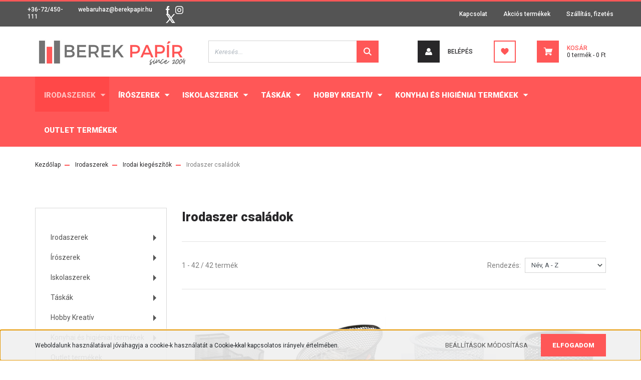

--- FILE ---
content_type: text/html; charset=UTF-8
request_url: https://berekpapir.hu/irodaszerek/irodai-kiegeszitok-330/irodaszer-csaladok-391
body_size: 35225
content:
<!DOCTYPE html>
<html lang="hu" dir="ltr">
<head>
    <title>Irodaszer családok - Berek Papír - Iskolaszer, Irodaszer, Hobby webáruház</title>
    <meta charset="utf-8">
    <meta name="description" content="Irodaszer családok kategóriánkban megtalálja az Önnek legmegfelelőbb terméket. Nézze meg Irodaszer családok kategóriánk kínálatát.">
    <meta name="robots" content="index, follow">
    <meta property="og:title" content="" />
    <meta property="og:description" content="" />
    <meta property="og:type" content="website" />
    <meta property="og:url" content="https://berekpapir.hu/irodaszerek/irodai-kiegeszitok-330/irodaszer-csaladok-391" />
    <meta property="og:image" content="https://berekpapir.cdn.shoprenter.hu/custom/berekpapir/image/cache/w1200h628q100/product/UW054.jpg.webp?lastmod=0.1698398602" />
    <link href="https://berekpapir.cdn.shoprenter.hu/custom/berekpapir/image/data/berek-logo-04.png?lastmod=1593875445.1698398602" rel="icon" />
    <link href="https://berekpapir.cdn.shoprenter.hu/custom/berekpapir/image/data/berek-logo-04.png?lastmod=1593875445.1698398602" rel="apple-touch-icon" />
    <base href="https://berekpapir.hu:443" />

    <meta name="viewport" content="width=device-width, initial-scale=1, maximum-scale=1, user-scalable=0">
            <link href="https://berekpapir.hu/irodaszerek/irodai-kiegeszitok-330/irodaszer-csaladok-391" rel="canonical">
    
            
                    
                <link rel="preconnect" href="https://fonts.googleapis.com">
    <link rel="preconnect" href="https://fonts.gstatic.com" crossorigin>
    <link href="https://fonts.googleapis.com/css2?family=Roboto:ital,wght@0,300;0,400;0,500;0,700;0,900;1,300;1,400;1,500;1,700;1,900&display=swap" rel="stylesheet">
            <link rel="stylesheet" href="https://berekpapir.cdn.shoprenter.hu/web/compiled/css/fancybox2.css?v=1768402760" media="screen">
            <link rel="stylesheet" href="https://berekpapir.cdn.shoprenter.hu/custom/berekpapir/catalog/view/theme/stockholm_global/style/1745914295.1585500970.0.1607200569.css?v=null.1698398602" media="screen">
            <link rel="stylesheet" href="https://berekpapir.cdn.shoprenter.hu/custom/berekpapir/catalog/view/theme/stockholm_global/stylesheet/stylesheet.css?v=1607200569" media="screen">
        <script>
        window.nonProductQuality = 100;
    </script>
    <script src="//ajax.googleapis.com/ajax/libs/jquery/1.10.2/jquery.min.js"></script>
    <script>window.jQuery || document.write('<script src="https://berekpapir.cdn.shoprenter.hu/catalog/view/javascript/jquery/jquery-1.10.2.min.js?v=1484139539"><\/script>');</script>
    <script type="text/javascript" src="//cdn.jsdelivr.net/npm/slick-carousel@1.8.1/slick/slick.min.js"></script>

                
        
    

    <!--Header JavaScript codes--><script src="https://berekpapir.cdn.shoprenter.hu/web/compiled/js/base.js?v=1768402759"></script><script src="https://berekpapir.cdn.shoprenter.hu/web/compiled/js/countdown.js?v=1768402759"></script><script src="https://berekpapir.cdn.shoprenter.hu/web/compiled/js/fancybox2.js?v=1768402759"></script><script src="https://berekpapir.cdn.shoprenter.hu/web/compiled/js/before_starter2_head.js?v=1768402759"></script><script src="https://berekpapir.cdn.shoprenter.hu/web/compiled/js/before_starter2_productpage.js?v=1768402759"></script><script src="https://berekpapir.cdn.shoprenter.hu/web/compiled/js/nanobar.js?v=1768402759"></script><!--Header jQuery onLoad scripts--><script>window.countdownFormat='%D:%H:%M:%S';var BASEURL='https://berekpapir.hu';Currency={"symbol_left":"","symbol_right":" Ft","decimal_place":0,"decimal_point":",","thousand_point":".","currency":"HUF","value":1};$(document).ready(function(){$('.fancybox').fancybox({maxWidth:820,maxHeight:650,afterLoad:function(){wrapCSS=$(this.element).data('fancybox-wrapcss');if(wrapCSS){$('.fancybox-wrap').addClass(wrapCSS);}},helpers:{thumbs:{width:50,height:50}}});$('.fancybox-inline').fancybox({maxWidth:820,maxHeight:650,type:'inline'});});$(window).load(function(){});</script><script src="https://berekpapir.cdn.shoprenter.hu/web/compiled/js/vue/manifest.bundle.js?v=1768402756"></script><script>var ShopRenter=ShopRenter||{};ShopRenter.onCartUpdate=function(callable){document.addEventListener('cartChanged',callable)};ShopRenter.onItemAdd=function(callable){document.addEventListener('AddToCart',callable)};ShopRenter.onItemDelete=function(callable){document.addEventListener('deleteCart',callable)};ShopRenter.onSearchResultViewed=function(callable){document.addEventListener('AuroraSearchResultViewed',callable)};ShopRenter.onSubscribedForNewsletter=function(callable){document.addEventListener('AuroraSubscribedForNewsletter',callable)};ShopRenter.onCheckoutInitiated=function(callable){document.addEventListener('AuroraCheckoutInitiated',callable)};ShopRenter.onCheckoutShippingInfoAdded=function(callable){document.addEventListener('AuroraCheckoutShippingInfoAdded',callable)};ShopRenter.onCheckoutPaymentInfoAdded=function(callable){document.addEventListener('AuroraCheckoutPaymentInfoAdded',callable)};ShopRenter.onCheckoutOrderConfirmed=function(callable){document.addEventListener('AuroraCheckoutOrderConfirmed',callable)};ShopRenter.onCheckoutOrderPaid=function(callable){document.addEventListener('AuroraOrderPaid',callable)};ShopRenter.onCheckoutOrderPaidUnsuccessful=function(callable){document.addEventListener('AuroraOrderPaidUnsuccessful',callable)};ShopRenter.onProductPageViewed=function(callable){document.addEventListener('AuroraProductPageViewed',callable)};ShopRenter.onMarketingConsentChanged=function(callable){document.addEventListener('AuroraMarketingConsentChanged',callable)};ShopRenter.onCustomerRegistered=function(callable){document.addEventListener('AuroraCustomerRegistered',callable)};ShopRenter.onCustomerLoggedIn=function(callable){document.addEventListener('AuroraCustomerLoggedIn',callable)};ShopRenter.onCustomerUpdated=function(callable){document.addEventListener('AuroraCustomerUpdated',callable)};ShopRenter.onCartPageViewed=function(callable){document.addEventListener('AuroraCartPageViewed',callable)};ShopRenter.customer={"userId":0,"userClientIP":"3.134.86.143","userGroupId":6,"customerGroupTaxMode":"gross","customerGroupPriceMode":"only_gross","email":"","phoneNumber":"","name":{"firstName":"","lastName":""}};ShopRenter.theme={"name":"stockholm_global","family":"stockholm","parent":""};ShopRenter.shop={"name":"berekpapir","locale":"hu","currency":{"code":"HUF","rate":1},"domain":"berekpapir.myshoprenter.hu"};ShopRenter.page={"route":"product\/list","queryString":"irodaszerek\/irodai-kiegeszitok-330\/irodaszer-csaladok-391"};ShopRenter.formSubmit=function(form,callback){callback();};let loadedAsyncScriptCount=0;function asyncScriptLoaded(position){loadedAsyncScriptCount++;if(position==='body'){if(document.querySelectorAll('.async-script-tag').length===loadedAsyncScriptCount){if(/complete|interactive|loaded/.test(document.readyState)){document.dispatchEvent(new CustomEvent('asyncScriptsLoaded',{}));}else{document.addEventListener('DOMContentLoaded',()=>{document.dispatchEvent(new CustomEvent('asyncScriptsLoaded',{}));});}}}}</script><script type="text/javascript"async class="async-script-tag"onload="asyncScriptLoaded('header')"src="https://static2.rapidsearch.dev/resultpage.js?shop=berekpapir.shoprenter.hu"></script><script type="text/javascript"async class="async-script-tag"onload="asyncScriptLoaded('header')"src="https://onsite.optimonk.com/script.js?account=127197"></script><script type="text/javascript"src="https://berekpapir.cdn.shoprenter.hu/web/compiled/js/vue/customerEventDispatcher.bundle.js?v=1768402756"></script>                <script>window["bp"]=window["bp"]||function(){(window["bp"].q=window["bp"].q||[]).push(arguments);};window["bp"].l=1*new Date();scriptElement=document.createElement("script");firstScript=document.getElementsByTagName("script")[0];scriptElement.async=true;scriptElement.src='https://pixel.barion.com/bp.js';firstScript.parentNode.insertBefore(scriptElement,firstScript);window['barion_pixel_id']='BP-mfxqfmFqyo-2E';bp('init','addBarionPixelId','BP-mfxqfmFqyo-2E');</script><noscript>
    <img height="1" width="1" style="display:none" alt="Barion Pixel" src="https://pixel.barion.com/a.gif?ba_pixel_id='BP-mfxqfmFqyo-2E'&ev=contentView&noscript=1">
</noscript>
                        <script type="text/javascript" src="https://berekpapir.cdn.shoprenter.hu/web/compiled/js/vue/fullBarionPixel.bundle.js?v=1768402756"></script>


            
            <script>window.dataLayer=window.dataLayer||[];function gtag(){dataLayer.push(arguments)};var ShopRenter=ShopRenter||{};ShopRenter.config=ShopRenter.config||{};ShopRenter.config.googleConsentModeDefaultValue="denied";</script>                        <script type="text/javascript" src="https://berekpapir.cdn.shoprenter.hu/web/compiled/js/vue/googleConsentMode.bundle.js?v=1768402756"></script>

            <!-- Facebook Pixel Code -->
<script>
!function(f,b,e,v,n,t,s)
{if(f.fbq)return;n=f.fbq=function(){n.callMethod?
n.callMethod.apply(n,arguments):n.queue.push(arguments)};
if(!f._fbq)f._fbq=n;n.push=n;n.loaded=!0;n.version='2.0';
n.queue=[];t=b.createElement(e);t.async=!0;
t.src=v;s=b.getElementsByTagName(e)[0];
s.parentNode.insertBefore(t,s)}(window, document,'script',
'https://connect.facebook.net/en_US/fbevents.js');
fbq('consent', 'revoke');
fbq('init', '287902832483222');
fbq('track', 'PageView');
document.addEventListener('AuroraAddedToCart', function(auroraEvent) {
    var fbpId = [];
    var fbpValue = 0;
    var fbpCurrency = '';

    auroraEvent.detail.products.forEach(function(item) {
        fbpValue += parseFloat(item.grossUnitPrice) * item.quantity;
        fbpId.push(item.id);
        fbpCurrency = item.currency;
    });


    fbq('track', 'AddToCart', {
        content_ids: fbpId,
        content_type: 'product',
        value: fbpValue,
        currency: fbpCurrency
    }, {
        eventID: auroraEvent.detail.event.id
    });
})
window.addEventListener('AuroraMarketingCookie.Changed', function(event) {
            let consentStatus = event.detail.isAccepted ? 'grant' : 'revoke';
            if (typeof fbq === 'function') {
                fbq('consent', consentStatus);
            }
        });
</script>
<noscript><img height="1" width="1" style="display:none"
src="https://www.facebook.com/tr?id=287902832483222&ev=PageView&noscript=1"
/></noscript>
<!-- End Facebook Pixel Code -->
            
            
            
            
    
</head>

<body id="body" class="page-body product-list-body category-list-body show-quantity-in-module stockholm_global-body" role="document">
<div id="fb-root"></div><script>(function(d,s,id){var js,fjs=d.getElementsByTagName(s)[0];if(d.getElementById(id))return;js=d.createElement(s);js.id=id;js.src="//connect.facebook.net/hu_HU/sdk/xfbml.customerchat.js#xfbml=1&version=v2.12&autoLogAppEvents=1";fjs.parentNode.insertBefore(js,fjs);}(document,"script","facebook-jssdk"));</script>
                    

<!-- cached --><div class="Fixed nanobar js-nanobar-first-login">
    <div class="container nanobar-container">
        <div class="row flex-column flex-sm-row">
            <div class="col-12 col-sm-6 col-lg-8 nanobar-text-cookies align-self-center text-sm-left">
                Weboldalunk használatával jóváhagyja a cookie-k használatát a Cookie-kkal kapcsolatos irányelv értelmében.
            </div>
            <div class="col-12 col-sm-6 col-lg-4 nanobar-buttons m-sm-0 text-center text-sm-right">
                <a href="" class="btn btn-link nanobar-settings-button js-nanobar-settings-button">
                    Beállítások módosítása
                </a>
                <a href="" class="btn btn-primary nanobar-btn js-nanobar-close-cookies" data-button-save-text="Beállítások mentése">
                    Elfogadom
                </a>
            </div>
        </div>
        <div class="nanobar-cookies js-nanobar-cookies flex-column flex-sm-row text-left pt-3 mt-3" style="display: none;">
            <div class="custom-control custom-checkbox">
                <input id="required_cookies" class="custom-control-input" type="checkbox" name="required_cookies" disabled checked/>
                <label for="required_cookies" class="custom-control-label">
                    Szükséges cookie-k
                    <div class="cookies-help-text">
                        Ezek a cookie-k segítenek abban, hogy a webáruház használható és működőképes legyen.
                    </div>
                </label>
            </div>
            <div class="custom-control custom-checkbox">
                <input id="marketing_cookies" class="custom-control-input js-nanobar-marketing-cookies" type="checkbox" name="marketing_cookies"
                         checked />
                <label for="marketing_cookies" class="custom-control-label">
                    Marketing cookie-k
                    <div class="cookies-help-text">
                        Ezeket a cookie-k segítenek abban, hogy az Ön érdeklődési körének megfelelő reklámokat és termékeket jelenítsük meg a webáruházban.
                    </div>
                </label>
            </div>
        </div>
    </div>
</div>

<script>
    (function ($) {
        $(document).ready(function () {
            new AuroraNanobar.FirstLogNanobarCheckbox(jQuery('.js-nanobar-first-login'), 'bottom');
        });
    })(jQuery);
</script>
<!-- /cached -->
<!-- cached --><div class="Fixed nanobar js-nanobar-free-shipping">
    <div class="container nanobar-container">
        <button type="button" class="close js-nanobar-close" aria-label="Close">
            <span aria-hidden="true">&times;</span>
        </button>
        <div class="nanobar-text px-3"></div>
    </div>
</div>

<script>$(document).ready(function(){document.nanobarInstance=new AuroraNanobar.FreeShippingNanobar($('.js-nanobar-free-shipping'),'bottom','0','','1');});</script><!-- /cached -->
                <!-- page-wrap -->

                <div class="page-wrap">
                            
    <header class="sticky-header d-none d-lg-block">
                    <div class="header-top-line">
                <div class="container">
                    <div class="header-top d-flex">
                        <div class="header-top-left d-flex align-items-center">
                                <div id="section-header_contact_stockholm" class="section-wrapper ">
    
    <div class="module content-module section-module section-contact header-section-contact shoprenter-section">
    <div class="module-body section-module-body">
        <div class="contact-wrapper-box d-flex">
                            <div class="header-contact-col header-contact-phone">
                    <a class="header-contact-link" href="tel:+36-72/450-111">
                        +36-72/450-111
                    </a>
                </div>
                                        <div class="header-contact-col header-contact-mail">
                    <a class="header-contact-link" href="mailto:webaruhaz@berekpapir.hu">webaruhaz@berekpapir.hu</a>
                </div>
                        <div class="header-contact-social-box">
                                    <a class="header-contact-link" class="header-social-link" target="_blank" href="https://www.facebook.com/berekpapir">
                        <i>
                            <svg width="8" height="16" viewBox="0 0 12 24" fill="currentColor" xmlns="https://www.w3.org/2000/svg">
    <path d="M7.5 8.25V5.25C7.5 4.422 8.172 3.75 9 3.75H10.5V0H7.5C5.0145 0 3 2.0145 3 4.5V8.25H0V12H3V24H7.5V12H10.5L12 8.25H7.5Z"/>
</svg>
                        </i>
                    </a>
                                                    <a class="header-contact-link" class="header-social-link" target="_blank" href="https://www.instagram.com/berekpapir/">
                        <i>
                            <svg width="16" height="16" viewBox="0 0 16 16" fill="currentColor" xmlns="https://www.w3.org/2000/svg">
    <path d="M11 0H5C2.239 0 0 2.239 0 5V11C0 13.761 2.239 16 5 16H11C13.761 16 16 13.761 16 11V5C16 2.239 13.761 0 11 0ZM14.5 11C14.5 12.93 12.93 14.5 11 14.5H5C3.07 14.5 1.5 12.93 1.5 11V5C1.5 3.07 3.07 1.5 5 1.5H11C12.93 1.5 14.5 3.07 14.5 5V11Z"/>
    <path d="M8 4C5.791 4 4 5.791 4 8C4 10.209 5.791 12 8 12C10.209 12 12 10.209 12 8C12 5.791 10.209 4 8 4ZM8 10.5C6.622 10.5 5.5 9.378 5.5 8C5.5 6.621 6.622 5.5 8 5.5C9.378 5.5 10.5 6.621 10.5 8C10.5 9.378 9.378 10.5 8 10.5Z"/>
    <path d="M12.3 4.233C12.5944 4.233 12.833 3.99437 12.833 3.7C12.833 3.40563 12.5944 3.167 12.3 3.167C12.0056 3.167 11.767 3.40563 11.767 3.7C11.767 3.99437 12.0056 4.233 12.3 4.233Z"/>
</svg>

                        </i>
                    </a>
                                                                    <a class="header-contact-link" class="header-social-link" target="_blank" href="#">
                        <i>
                            <svg width="19" height="18" viewBox="0 0 19 18" fill="none" xmlns="http://www.w3.org/2000/svg">
    <path d="M11.1271 7.6874L17.3717 0.428571H15.8919L10.4697 6.73131L6.13903 0.428571H1.14411L7.69294 9.95943L1.14411 17.5714H2.62396L8.34992 10.9155L12.9234 17.5714H17.9184L11.1271 7.6874ZM3.15717 1.54258H5.43014L15.8926 16.5081H13.6196L3.15717 1.54258Z" fill="currentColor"/>
    <path fill-rule="evenodd" clip-rule="evenodd" d="M0.329554 0H6.36446L10.5077 6.02992L15.6952 0H18.3056L11.6671 7.71671L18.7327 18H12.6978L8.31178 11.6169L2.82052 18H0.209961L7.15272 9.93012L0.329554 0ZM1.9585 0.857143L8.23299 9.98874L2.07809 17.1429H2.42723L8.38788 10.2141L13.1489 17.1429H17.1038L10.5869 7.65809L16.4375 0.857143H16.0884L10.4316 7.4327L5.91343 0.857143H1.9585ZM2.33455 1.11401H5.65335L16.715 16.9367H13.3962L2.33455 1.11401ZM3.97962 1.97115L13.8428 16.0795H15.07L5.20675 1.97115H3.97962Z" fill="currentColor"/>
</svg>

                        </i>
                    </a>
                                            </div>
        </div>
    </div>
</div>


</div>

                        </div>
                        <div class="header-top-right d-flex ml-auto">
                            <!-- cached -->
    <ul class="nav headermenu-list">
                    <li class="nav-item">
                <a class="nav-link" href="https://berekpapir.hu/index.php?route=information/contact"
                    target="_self"
                                        title="Kapcsolat"
                >
                    Kapcsolat
                </a>
                            </li>
                    <li class="nav-item">
                <a class="nav-link" href="https://berekpapir.hu/index.php?route=product/list&amp;special=1"
                    target="_self"
                                        title="Akciós termékek"
                >
                    Akciós termékek
                </a>
                            </li>
                    <li class="nav-item">
                <a class="nav-link" href="https://berekpapir.hu/fizetes-szallitas-34"
                    target="_self"
                                        title="Szállítás, fizetés"
                >
                    Szállítás, fizetés
                </a>
                            </li>
            </ul>
    <!-- /cached -->
                            <div class="header-language-currencies d-flex align-items-center">
                                
                                
                            </div>
                        </div>
                    </div>
                </div>
            </div>
            <div class="header-middle-line">
                <div class="container">
                    <div class="header-middle d-flex justify-content-between">
                        <!-- cached -->
    <a class="navbar-brand" href="/"><img style="border: 0; max-width: 300px;" src="https://berekpapir.cdn.shoprenter.hu/custom/berekpapir/image/cache/w300h54m00/The%20Playground%20m%C3%A1solata%20m%C3%A1solata%20%E2%80%93%20%5Beredeti%20m%C3%A9ret%5D-11.png?v=1607199423" title="Berek Papír" alt="Berek Papír" /></a>
<!-- /cached -->
                                                    
<div class="dropdown search-module d-flex">
    <div class="input-group">
        <input class="form-control disableAutocomplete" type="text" placeholder="Keresés..." value=""
               id="filter_keyword" 
               onclick="this.value=(this.value==this.defaultValue)?'':this.value;"/>
        <div class="input-group-append">
            <button class="btn btn-primary" onclick="moduleSearch();">
                <svg width="16" height="16" viewBox="0 0 24 24" fill="currentColor" xmlns="https://www.w3.org/2000/svg">
    <path d="M17.6125 15.4913C18.7935 13.8785 19.4999 11.8975 19.4999 9.74998C19.4999 4.37403 15.1259 0 9.74993 0C4.37398 0 0 4.37403 0 9.74998C0 15.1259 4.37403 19.5 9.74998 19.5C11.8975 19.5 13.8787 18.7934 15.4915 17.6124L21.8789 23.9999L24 21.8788C24 21.8787 17.6125 15.4913 17.6125 15.4913ZM9.74998 16.4999C6.02782 16.4999 3.00001 13.4721 3.00001 9.74998C3.00001 6.02782 6.02782 3.00001 9.74998 3.00001C13.4721 3.00001 16.5 6.02782 16.5 9.74998C16.5 13.4721 13.4721 16.4999 9.74998 16.4999Z"/>
</svg>

            </button>
        </div>
    </div>

    <input type="hidden" id="filter_description" value="0"/>
    <input type="hidden" id="search_shopname" value="berekpapir"/>
    <div id="results" class="dropdown-menu search-results p-0"></div>
</div>



                                                <!-- cached -->
    <ul class="nav login-list">
                    <li class="nav-item nav-item-login">
                <a class="nav-link d-flex align-items-center header-middle-link" href="index.php?route=account/login" title="Belépés">
                    <span class="btn d-flex justify-content-center align-items-center nav-item-login-icon header-icon-box">
                        <svg width="14" height="14" viewBox="0 0 24 24" fill="currentColor" xmlns="https://www.w3.org/2000/svg">
    <path d="M18.3622 11.696C16.8819 13.6134 14.6142 14.8278 12 14.8278C9.44882 14.8278 7.11811 13.6134 5.63779 11.696C2.20472 13.901 0 17.7358 0 21.986C0 23.1364 0.88189 23.9992 1.98425 23.9992H21.9843C23.1181 24.0312 24 23.0725 24 21.986C24 17.7358 21.7953 13.8691 18.3622 11.696Z"/>
    <path d="M12 0C8.40945 0 5.51181 2.97194 5.51181 6.58301C5.51181 10.226 8.44094 13.166 12 13.166C15.5591 13.166 18.4882 10.258 18.4882 6.58301C18.4882 2.90803 15.5906 0 12 0Z"/>
</svg>

                    </span>
                    <span class="d-flex login-item-title">
                        Belépés
                    </span>
                </a>
            </li>
            <li class="nav-item nav-item-register d-none">
                <a class="nav-link" href="index.php?route=account/create" title="Regisztráció">
                    Regisztráció
                </a>
            </li>
            </ul>
<!-- /cached -->
                        <hx:include src="/_fragment?_path=_format%3Dhtml%26_locale%3Den%26_controller%3Dmodule%252Fwishlist&amp;_hash=C022lLtdyMgd9UM0wnFd3In6dRV1bIeTBZrtewdYibg%3D"></hx:include>
                        <div id="js-cart" class="d-md-flex align-items-md-center">
                            <hx:include src="/_fragment?_path=_format%3Dhtml%26_locale%3Den%26_controller%3Dmodule%252Fcart&amp;_hash=XLWi%2B4ph4CK0LAyfsxgndPUt2d3U79mbyExJogicWFg%3D"></hx:include>
                        </div>
                    </div>
                </div>
            </div>
            <div class="header-bottom-line">
                <div class="container">
                    <div class="header-bottom">
                        <nav class="navbar navbar-expand-lg justify-content-between">
                            


                    
            <div id="module_category_wrapper" class="module-category-wrapper">
    
    <div id="category" class="module content-module header-position category-module" >
                <div class="module-body">
                        <div id="category-nav">
            


<ul class="nav nav-pills category category-menu sf-menu sf-horizontal builded">
    <li id="cat_163" class="nav-item item category-list module-list selected parent even">
    <a href="https://berekpapir.hu/irodaszerek" class="nav-link">
        <span>Irodaszerek</span>
    </a>
            <ul class="nav flex-column children"><li id="cat_518" class="nav-item item category-list module-list parent even">
    <a href="https://berekpapir.hu/irodaszerek/iratrendezes-archivalas-518" class="nav-link">
        <span>Iratrendezés, archiválás</span>
    </a>
            <ul class="nav flex-column children"><li id="cat_579" class="nav-item item category-list module-list even">
    <a href="https://berekpapir.hu/irodaszerek/iratrendezes-archivalas-518/irattalcak-es-irattalca-kiegeszitok-579" class="nav-link">
        <span>Irattálcák és irattálca kiegészítők</span>
    </a>
    </li><li id="cat_521" class="nav-item item category-list module-list odd">
    <a href="https://berekpapir.hu/irodaszerek/iratrendezes-archivalas-518/alairokonyvek-es-elorendezok-521" class="nav-link">
        <span>Aláírókönyvek és előrendezők</span>
    </a>
    </li><li id="cat_522" class="nav-item item category-list module-list even">
    <a href="https://berekpapir.hu/irodaszerek/iratrendezes-archivalas-518/archivalok-522" class="nav-link">
        <span>Archiválók</span>
    </a>
    </li><li id="cat_528" class="nav-item item category-list module-list odd">
    <a href="https://berekpapir.hu/irodaszerek/iratrendezes-archivalas-518/elvalasztolapok-528" class="nav-link">
        <span>Elválasztók</span>
    </a>
    </li><li id="cat_533" class="nav-item item category-list module-list even">
    <a href="https://berekpapir.hu/irodaszerek/iratrendezes-archivalas-518/genothermek-533" class="nav-link">
        <span>Genothermek</span>
    </a>
    </li><li id="cat_530" class="nav-item item category-list module-list odd">
    <a href="https://berekpapir.hu/irodaszerek/iratrendezes-archivalas-518/gyorsfuzok-es-klippes-mappak-530" class="nav-link">
        <span>Gyorsfűzők és klippes mappák</span>
    </a>
    </li><li id="cat_520" class="nav-item item category-list module-list even">
    <a href="https://berekpapir.hu/irodaszerek/iratrendezes-archivalas-518/gyurus-dossziek-es-konyvek-520" class="nav-link">
        <span>Gyűrűs dossziék és könyvek</span>
    </a>
    </li><li id="cat_531" class="nav-item item category-list module-list parent odd">
    <a href="https://berekpapir.hu/irodaszerek/iratrendezes-archivalas-518/iratpapucsok-531" class="nav-link">
        <span>Iratpapucsok, tálcák</span>
    </a>
            <ul class="nav flex-column children"><li id="cat_580" class="nav-item item category-list module-list even">
    <a href="https://berekpapir.hu/irodaszerek/iratrendezes-archivalas-518/iratpapucsok-531/irattalcak-es-irattalca-kiegeszitok-580" class="nav-link">
        <span>Irattálcák és irattálca kiegészítők</span>
    </a>
    </li><li id="cat_560" class="nav-item item category-list module-list odd">
    <a href="https://berekpapir.hu/irodaszerek/iratrendezes-archivalas-518/iratpapucsok-531/iratpapucsok-560" class="nav-link">
        <span>Iratpapucsok</span>
    </a>
    </li></ul>
    </li><li id="cat_524" class="nav-item item category-list module-list even">
    <a href="https://berekpapir.hu/irodaszerek/iratrendezes-archivalas-518/iratrendezok-524" class="nav-link">
        <span>Iratrendezők</span>
    </a>
    </li><li id="cat_527" class="nav-item item category-list module-list odd">
    <a href="https://berekpapir.hu/irodaszerek/iratrendezes-archivalas-518/iratvedo-tasakok-es-boritekok-527" class="nav-link">
        <span>Iratvédő tasakok és borítékok</span>
    </a>
    </li><li id="cat_526" class="nav-item item category-list module-list parent even">
    <a href="https://berekpapir.hu/irodaszerek/iratrendezes-archivalas-518/mappak-526" class="nav-link">
        <span>Mappák</span>
    </a>
            <ul class="nav flex-column children"><li id="cat_562" class="nav-item item category-list module-list even">
    <a href="https://berekpapir.hu/irodaszerek/iratrendezes-archivalas-518/mappak-526/gumis-mappak-562" class="nav-link">
        <span>Gumis mappák</span>
    </a>
    </li><li id="cat_563" class="nav-item item category-list module-list odd">
    <a href="https://berekpapir.hu/irodaszerek/iratrendezes-archivalas-518/mappak-526/prospektustartok-563" class="nav-link">
        <span>Prospektustartók</span>
    </a>
    </li><li id="cat_564" class="nav-item item category-list module-list even">
    <a href="https://berekpapir.hu/irodaszerek/iratrendezes-archivalas-518/mappak-526/szalagos-iromanyfedelek-564" class="nav-link">
        <span>Szalagos irományfedelek</span>
    </a>
    </li></ul>
    </li><li id="cat_565" class="nav-item item category-list module-list parent odd">
    <a href="https://berekpapir.hu/irodaszerek/iratrendezes-archivalas-518/tarolok-565" class="nav-link">
        <span>Tárolók</span>
    </a>
            <ul class="nav flex-column children"><li id="cat_567" class="nav-item item category-list module-list even">
    <a href="https://berekpapir.hu/irodaszerek/iratrendezes-archivalas-518/tarolok-565/fiokos-es-polcos-tarolorendszerek-567" class="nav-link">
        <span>Fiókos és polcos tárolórendszerek</span>
    </a>
    </li><li id="cat_568" class="nav-item item category-list module-list odd">
    <a href="https://berekpapir.hu/irodaszerek/iratrendezes-archivalas-518/tarolok-565/fuggomappa-tarolok-fuggomappak-es-kiegeszitok-568" class="nav-link">
        <span>Függőmappa tárolók, függőmappák és kiegészítők</span>
    </a>
    </li></ul>
    </li></ul>
    </li><li id="cat_328" class="nav-item item category-list module-list parent odd">
    <a href="https://berekpapir.hu/irodaszerek/irodai-papiraru-328" class="nav-link">
        <span>Irodai papíráru</span>
    </a>
            <ul class="nav flex-column children"><li id="cat_543" class="nav-item item category-list module-list even">
    <a href="https://berekpapir.hu/irodaszerek/irodai-papiraru-328/fuzetek-gyuruskonybetetek-543" class="nav-link">
        <span>Gyűrűskönyv betétek</span>
    </a>
    </li><li id="cat_542" class="nav-item item category-list module-list odd">
    <a href="https://berekpapir.hu/irodaszerek/irodai-papiraru-328/naptarak-agendakbetetlapok-542" class="nav-link">
        <span>Naptárak, agendák,betétlapok</span>
    </a>
    </li><li id="cat_336" class="nav-item item category-list module-list even">
    <a href="https://berekpapir.hu/irodaszerek/irodai-papiraru-328/nyomtato-es-masolopapirok-336" class="nav-link">
        <span>Nyomtató- és másolópapírok</span>
    </a>
    </li><li id="cat_337" class="nav-item item category-list module-list odd">
    <a href="https://berekpapir.hu/irodaszerek/irodai-papiraru-328/nyomtatvanyok-337" class="nav-link">
        <span>Nyomtatványok</span>
    </a>
    </li><li id="cat_338" class="nav-item item category-list module-list parent even">
    <a href="https://berekpapir.hu/irodaszerek/irodai-papiraru-328/hopapirok-338" class="nav-link">
        <span>Hőpapírok, szalagok</span>
    </a>
            <ul class="nav flex-column children"><li id="cat_569" class="nav-item item category-list module-list even">
    <a href="https://berekpapir.hu/irodaszerek/irodai-papiraru-328/hopapirok-338/hopapirok-569" class="nav-link">
        <span>Hőpapírok</span>
    </a>
    </li><li id="cat_570" class="nav-item item category-list module-list odd">
    <a href="https://berekpapir.hu/irodaszerek/irodai-papiraru-328/hopapirok-338/penztargepszalagok-570" class="nav-link">
        <span>Pénztárgépszalagok</span>
    </a>
    </li><li id="cat_571" class="nav-item item category-list module-list even">
    <a href="https://berekpapir.hu/irodaszerek/irodai-papiraru-328/hopapirok-338/arazoszalagok-es-cimkek-571" class="nav-link">
        <span>Árazószalagok és címkék</span>
    </a>
    </li><li id="cat_572" class="nav-item item category-list module-list odd">
    <a href="https://berekpapir.hu/irodaszerek/irodai-papiraru-328/hopapirok-338/faxpapirok-572" class="nav-link">
        <span>Faxpapírok</span>
    </a>
    </li></ul>
    </li><li id="cat_340" class="nav-item item category-list module-list odd">
    <a href="https://berekpapir.hu/irodaszerek/irodai-papiraru-328/leporellok-340" class="nav-link">
        <span>Leporellók</span>
    </a>
    </li><li id="cat_341" class="nav-item item category-list module-list even">
    <a href="https://berekpapir.hu/irodaszerek/irodai-papiraru-328/rajzlapok-irolapok-vazlatfuzetek-341" class="nav-link">
        <span>Rajzlapok, írólapok, vázlatfüzetek</span>
    </a>
    </li><li id="cat_344" class="nav-item item category-list module-list odd">
    <a href="https://berekpapir.hu/irodaszerek/irodai-papiraru-328/onatirotombok-344" class="nav-link">
        <span>Önátírótömbök</span>
    </a>
    </li><li id="cat_347" class="nav-item item category-list module-list even">
    <a href="https://berekpapir.hu/irodaszerek/irodai-papiraru-328/boritekok-347" class="nav-link">
        <span>Borítékok</span>
    </a>
    </li><li id="cat_573" class="nav-item item category-list module-list parent odd">
    <a href="https://berekpapir.hu/irodaszerek/irodai-papiraru-328/specialis-papirok-573" class="nav-link">
        <span>Speciális papírok</span>
    </a>
            <ul class="nav flex-column children"><li id="cat_351" class="nav-item item category-list module-list even">
    <a href="https://berekpapir.hu/irodaszerek/irodai-papiraru-328/specialis-papirok-573/bevonatos-papirok-fotopapirok-351" class="nav-link">
        <span>Bevonatos papírok, fotópapírok</span>
    </a>
    </li><li id="cat_352" class="nav-item item category-list module-list odd">
    <a href="https://berekpapir.hu/irodaszerek/irodai-papiraru-328/specialis-papirok-573/pauszpapirok-352" class="nav-link">
        <span>Pauszpapírok</span>
    </a>
    </li><li id="cat_353" class="nav-item item category-list module-list even">
    <a href="https://berekpapir.hu/irodaszerek/irodai-papiraru-328/specialis-papirok-573/tekercses-mernoki-plotter-es-masolopapirok-353" class="nav-link">
        <span>Tekercses mérnöki, plotter és másolópapírok</span>
    </a>
    </li><li id="cat_354" class="nav-item item category-list module-list odd">
    <a href="https://berekpapir.hu/irodaszerek/irodai-papiraru-328/specialis-papirok-573/elonyomott-papirok-levelpapirok-354" class="nav-link">
        <span>Előnyomott papírok, levélpapírok</span>
    </a>
    </li><li id="cat_355" class="nav-item item category-list module-list even">
    <a href="https://berekpapir.hu/irodaszerek/irodai-papiraru-328/specialis-papirok-573/specialis-felhasznalasu-media-355" class="nav-link">
        <span>Speciális felhasználású média</span>
    </a>
    </li><li id="cat_349" class="nav-item item category-list module-list odd">
    <a href="https://berekpapir.hu/irodaszerek/irodai-papiraru-328/specialis-papirok-573/etikettek-349" class="nav-link">
        <span>Etikettek</span>
    </a>
    </li><li id="cat_343" class="nav-item item category-list module-list even">
    <a href="https://berekpapir.hu/irodaszerek/irodai-papiraru-328/specialis-papirok-573/indigo-343" class="nav-link">
        <span>Indigó</span>
    </a>
    </li><li id="cat_574" class="nav-item item category-list module-list odd">
    <a href="https://berekpapir.hu/irodaszerek/irodai-papiraru-328/specialis-papirok-573/rovatolt-papirok-574" class="nav-link">
        <span>Rovatolt papírok</span>
    </a>
    </li></ul>
    </li></ul>
    </li><li id="cat_329" class="nav-item item category-list module-list parent even">
    <a href="https://berekpapir.hu/irodaszerek/javitas-ragasztas-329" class="nav-link">
        <span>Javítás, ragasztás</span>
    </a>
            <ul class="nav flex-column children"><li id="cat_384" class="nav-item item category-list module-list even">
    <a href="https://berekpapir.hu/irodaszerek/javitas-ragasztas-329/hibajavitok-384" class="nav-link">
        <span>Hibajavítók</span>
    </a>
    </li><li id="cat_386" class="nav-item item category-list module-list odd">
    <a href="https://berekpapir.hu/irodaszerek/javitas-ragasztas-329/ragasztok-386" class="nav-link">
        <span>Ragasztók</span>
    </a>
    </li></ul>
    </li><li id="cat_330" class="nav-item item category-list module-list selected parent odd">
    <a href="https://berekpapir.hu/irodaszerek/irodai-kiegeszitok-330" class="nav-link">
        <span>Irodai kiegészítők</span>
    </a>
            <ul class="nav flex-column children"><li id="cat_575" class="nav-item item category-list module-list parent even">
    <a href="https://berekpapir.hu/irodaszerek/irodai-kiegeszitok-330/jegyzettombok-jelolocimkek-575" class="nav-link">
        <span>Jegyzettömbök, jelölőcímkék</span>
    </a>
            <ul class="nav flex-column children"><li id="cat_388" class="nav-item item category-list module-list even">
    <a href="https://berekpapir.hu/irodaszerek/irodai-kiegeszitok-330/jegyzettombok-jelolocimkek-575/ontapado-jegyzettombok-es-adagolok-388" class="nav-link">
        <span>Öntapadó jegyzettömbök és adagolók</span>
    </a>
    </li><li id="cat_389" class="nav-item item category-list module-list odd">
    <a href="https://berekpapir.hu/irodaszerek/irodai-kiegeszitok-330/jegyzettombok-jelolocimkek-575/jegyzet-es-kockatombok-389" class="nav-link">
        <span>Jegyzet- és kockatömbök</span>
    </a>
    </li><li id="cat_390" class="nav-item item category-list module-list even">
    <a href="https://berekpapir.hu/irodaszerek/irodai-kiegeszitok-330/jegyzettombok-jelolocimkek-575/jelolocimkek-es-adagolok-390" class="nav-link">
        <span>Jelölőcímkék és adagolók</span>
    </a>
    </li></ul>
    </li><li id="cat_391" class="nav-item item category-list module-list selected odd">
    <a href="https://berekpapir.hu/irodaszerek/irodai-kiegeszitok-330/irodaszer-csaladok-391" class="nav-link">
        <span><b>Irodaszer családok</b></span>
    </a>
    </li><li id="cat_394" class="nav-item item category-list module-list even">
    <a href="https://berekpapir.hu/irodaszerek/irodai-kiegeszitok-330/iroszertartok-394" class="nav-link">
        <span>Írószertartók</span>
    </a>
    </li><li id="cat_399" class="nav-item item category-list module-list odd">
    <a href="https://berekpapir.hu/irodaszerek/irodai-kiegeszitok-330/gemkapcsok-kapcsok-es-adagolok-399" class="nav-link">
        <span>Gemkapcsok, kapcsok és adagolók</span>
    </a>
    </li><li id="cat_400" class="nav-item item category-list module-list even">
    <a href="https://berekpapir.hu/irodaszerek/irodai-kiegeszitok-330/gombostuk-rajzszegek-es-adagolok-400" class="nav-link">
        <span>Gombostűk, rajzszegek és adagolók</span>
    </a>
    </li><li id="cat_402" class="nav-item item category-list module-list odd">
    <a href="https://berekpapir.hu/irodaszerek/irodai-kiegeszitok-330/nevkituzok-es-ultetokartyak-402" class="nav-link">
        <span>Névkitűzők és ültetőkártyák</span>
    </a>
    </li><li id="cat_404" class="nav-item item category-list module-list even">
    <a href="https://berekpapir.hu/irodaszerek/irodai-kiegeszitok-330/nevjegykartyatartok-es-kiegeszitok-404" class="nav-link">
        <span>Névjegykártyatartók és kiegészítők</span>
    </a>
    </li><li id="cat_409" class="nav-item item category-list module-list odd">
    <a href="https://berekpapir.hu/irodaszerek/irodai-kiegeszitok-330/felirotablak-409" class="nav-link">
        <span>Felírótáblák</span>
    </a>
    </li><li id="cat_410" class="nav-item item category-list module-list even">
    <a href="https://berekpapir.hu/irodaszerek/irodai-kiegeszitok-330/dokumentum-tarolok-410" class="nav-link">
        <span>Dokumentum tárolók</span>
    </a>
    </li><li id="cat_412" class="nav-item item category-list module-list odd">
    <a href="https://berekpapir.hu/irodaszerek/irodai-kiegeszitok-330/konferencia-mappak-412" class="nav-link">
        <span>Konferencia mappák, táskák</span>
    </a>
    </li><li id="cat_421" class="nav-item item category-list module-list even">
    <a href="https://berekpapir.hu/irodaszerek/irodai-kiegeszitok-330/konyokalatetek-421" class="nav-link">
        <span>Könyökalátétek</span>
    </a>
    </li></ul>
    </li><li id="cat_331" class="nav-item item category-list module-list parent even">
    <a href="https://berekpapir.hu/irodaszerek/irodai-kisgepek-331" class="nav-link">
        <span>Irodai kisgépek</span>
    </a>
            <ul class="nav flex-column children"><li id="cat_426" class="nav-item item category-list module-list even">
    <a href="https://berekpapir.hu/irodaszerek/irodai-kisgepek-331/szamologepek-es-adapterek-426" class="nav-link">
        <span>Számológépek és adapterek</span>
    </a>
    </li><li id="cat_428" class="nav-item item category-list module-list odd">
    <a href="https://berekpapir.hu/irodaszerek/irodai-kisgepek-331/tuzogepek-428" class="nav-link">
        <span>Tűzőgépek</span>
    </a>
    </li><li id="cat_429" class="nav-item item category-list module-list even">
    <a href="https://berekpapir.hu/irodaszerek/irodai-kisgepek-331/tuzokapcsolok-429" class="nav-link">
        <span>Tűzőkapcsolók</span>
    </a>
    </li><li id="cat_431" class="nav-item item category-list module-list odd">
    <a href="https://berekpapir.hu/irodaszerek/irodai-kisgepek-331/kapocskiszedok-431" class="nav-link">
        <span>Kapocskiszedők</span>
    </a>
    </li><li id="cat_433" class="nav-item item category-list module-list even">
    <a href="https://berekpapir.hu/irodaszerek/irodai-kisgepek-331/lyukasztok-433" class="nav-link">
        <span>Lyukasztók</span>
    </a>
    </li><li id="cat_434" class="nav-item item category-list module-list odd">
    <a href="https://berekpapir.hu/irodaszerek/irodai-kisgepek-331/belyegzok-es-tartozekok-434" class="nav-link">
        <span>Bélyegzők és tartozékok</span>
    </a>
    </li><li id="cat_436" class="nav-item item category-list module-list even">
    <a href="https://berekpapir.hu/irodaszerek/irodai-kisgepek-331/arazogepek-es-szalagok-436" class="nav-link">
        <span>Árazógépek és szalagok</span>
    </a>
    </li><li id="cat_439" class="nav-item item category-list module-list odd">
    <a href="https://berekpapir.hu/irodaszerek/irodai-kisgepek-331/etikettnyomtatok-es-cimkek-439" class="nav-link">
        <span>Etikettnyomtatók és címkék</span>
    </a>
    </li><li id="cat_441" class="nav-item item category-list module-list even">
    <a href="https://berekpapir.hu/irodaszerek/irodai-kisgepek-331/elemek-akkumulatorok-es-toltok-441" class="nav-link">
        <span>Elemek, akkumulátorok és töltők</span>
    </a>
    </li></ul>
    </li><li id="cat_332" class="nav-item item category-list module-list parent odd">
    <a href="https://berekpapir.hu/irodaszerek/csomagolas-tarolas-332" class="nav-link">
        <span>Csomagolás, tárolás</span>
    </a>
            <ul class="nav flex-column children"><li id="cat_454" class="nav-item item category-list module-list even">
    <a href="https://berekpapir.hu/irodaszerek/csomagolas-tarolas-332/dobozok-es-terkitolto-anyagok-454" class="nav-link">
        <span>Dobozok és térkitöltő anyagok</span>
    </a>
    </li><li id="cat_455" class="nav-item item category-list module-list odd">
    <a href="https://berekpapir.hu/irodaszerek/csomagolas-tarolas-332/csomagolopapirok-455" class="nav-link">
        <span>Csomagolópapírok</span>
    </a>
    </li><li id="cat_457" class="nav-item item category-list module-list even">
    <a href="https://berekpapir.hu/irodaszerek/csomagolas-tarolas-332/csomagolo-tasakok-taskak-457" class="nav-link">
        <span>Csomagoló tasakok, táskák</span>
    </a>
    </li><li id="cat_458" class="nav-item item category-list module-list odd">
    <a href="https://berekpapir.hu/irodaszerek/csomagolas-tarolas-332/csomagolo-foliak-es-tartozekok-458" class="nav-link">
        <span>Csomagoló fóliák és tartozékok</span>
    </a>
    </li><li id="cat_460" class="nav-item item category-list module-list even">
    <a href="https://berekpapir.hu/irodaszerek/csomagolas-tarolas-332/zsinegek-460" class="nav-link">
        <span>Zsinegek</span>
    </a>
    </li><li id="cat_461" class="nav-item item category-list module-list odd">
    <a href="https://berekpapir.hu/irodaszerek/csomagolas-tarolas-332/gumigyuruk-461" class="nav-link">
        <span>Gumigyűrűk</span>
    </a>
    </li><li id="cat_463" class="nav-item item category-list module-list even">
    <a href="https://berekpapir.hu/irodaszerek/csomagolas-tarolas-332/univerzalis-kesek-463" class="nav-link">
        <span>Univerzális kések</span>
    </a>
    </li><li id="cat_466" class="nav-item item category-list module-list odd">
    <a href="https://berekpapir.hu/irodaszerek/csomagolas-tarolas-332/levelbontok-466" class="nav-link">
        <span>Levélbontók</span>
    </a>
    </li><li id="cat_468" class="nav-item item category-list module-list even">
    <a href="https://berekpapir.hu/irodaszerek/csomagolas-tarolas-332/tarolodobozok-ladak-es-kosarak-468" class="nav-link">
        <span>Tárolódobozok, ládák és kosarak</span>
    </a>
    </li><li id="cat_469" class="nav-item item category-list module-list odd">
    <a href="https://berekpapir.hu/irodaszerek/csomagolas-tarolas-332/ajandek-csomagolok-diszzacskok-469" class="nav-link">
        <span>Ajándék csomagolók, díszzacskók</span>
    </a>
    </li></ul>
    </li><li id="cat_333" class="nav-item item category-list module-list parent even">
    <a href="https://berekpapir.hu/irodaszerek/irodatechnika-333" class="nav-link">
        <span>Irodatechnika</span>
    </a>
            <ul class="nav flex-column children"><li id="cat_470" class="nav-item item category-list module-list even">
    <a href="https://berekpapir.hu/irodaszerek/irodatechnika-333/iratmegsemmisitok-470" class="nav-link">
        <span>Iratmegsemmisítők</span>
    </a>
    </li><li id="cat_471" class="nav-item item category-list module-list odd">
    <a href="https://berekpapir.hu/irodaszerek/irodatechnika-333/spiralkotes-471" class="nav-link">
        <span>Spirálkötés</span>
    </a>
    </li><li id="cat_472" class="nav-item item category-list module-list even">
    <a href="https://berekpapir.hu/irodaszerek/irodatechnika-333/iratsinek-472" class="nav-link">
        <span>Iratsínek</span>
    </a>
    </li><li id="cat_473" class="nav-item item category-list module-list odd">
    <a href="https://berekpapir.hu/irodaszerek/irodatechnika-333/hokotes-473" class="nav-link">
        <span>Hőkötés</span>
    </a>
    </li><li id="cat_474" class="nav-item item category-list module-list even">
    <a href="https://berekpapir.hu/irodaszerek/irodatechnika-333/laminalas-474" class="nav-link">
        <span>Laminálás</span>
    </a>
    </li><li id="cat_476" class="nav-item item category-list module-list odd">
    <a href="https://berekpapir.hu/irodaszerek/irodatechnika-333/vagogepek-476" class="nav-link">
        <span>Vágógépek</span>
    </a>
    </li><li id="cat_479" class="nav-item item category-list module-list even">
    <a href="https://berekpapir.hu/irodaszerek/irodatechnika-333/titkosito-rollerek-479" class="nav-link">
        <span>Titkosító rollerek</span>
    </a>
    </li></ul>
    </li><li id="cat_335" class="nav-item item category-list module-list parent odd">
    <a href="https://berekpapir.hu/irodaszerek/adattarolok-335" class="nav-link">
        <span>Adattárolók</span>
    </a>
            <ul class="nav flex-column children"><li id="cat_488" class="nav-item item category-list module-list even">
    <a href="https://berekpapir.hu/irodaszerek/adattarolok-335/egyeb-kiegeszitok-adattarolokhoz-488" class="nav-link">
        <span>Egyéb kiegészítők adattárolókhoz</span>
    </a>
    </li><li id="cat_492" class="nav-item item category-list module-list odd">
    <a href="https://berekpapir.hu/irodaszerek/adattarolok-335/memoriakartyak-492" class="nav-link">
        <span>Memóriakártyák</span>
    </a>
    </li><li id="cat_493" class="nav-item item category-list module-list even">
    <a href="https://berekpapir.hu/irodaszerek/adattarolok-335/usb-drive-ok-493" class="nav-link">
        <span>USB drive-ok</span>
    </a>
    </li><li id="cat_497" class="nav-item item category-list module-list odd">
    <a href="https://berekpapir.hu/irodaszerek/adattarolok-335/cd-lemezek-497" class="nav-link">
        <span>CD lemezek</span>
    </a>
    </li><li id="cat_495" class="nav-item item category-list module-list even">
    <a href="https://berekpapir.hu/irodaszerek/adattarolok-335/kartyaolvasok-495" class="nav-link">
        <span>Kártyaolvasók</span>
    </a>
    </li><li id="cat_498" class="nav-item item category-list module-list odd">
    <a href="https://berekpapir.hu/irodaszerek/adattarolok-335/dvd-lemezek-498" class="nav-link">
        <span>DVD lemezek</span>
    </a>
    </li></ul>
    </li><li id="cat_505" class="nav-item item category-list module-list parent even">
    <a href="https://berekpapir.hu/irodaszerek/irodaberendezes-dekor-505" class="nav-link">
        <span>Irodaberendezés, dekor</span>
    </a>
            <ul class="nav flex-column children"><li id="cat_509" class="nav-item item category-list module-list even">
    <a href="https://berekpapir.hu/irodaszerek/irodaberendezes-dekor-505/allo-es-asztali-lampak-509" class="nav-link">
        <span>Álló- és asztali lámpák</span>
    </a>
    </li><li id="cat_510" class="nav-item item category-list module-list odd">
    <a href="https://berekpapir.hu/irodaszerek/irodaberendezes-dekor-505/faliorak-510" class="nav-link">
        <span>Faliórák</span>
    </a>
    </li><li id="cat_511" class="nav-item item category-list module-list even">
    <a href="https://berekpapir.hu/irodaszerek/irodaberendezes-dekor-505/kepkeretek-511" class="nav-link">
        <span>Képkeretek</span>
    </a>
    </li></ul>
    </li></ul>
    </li><li id="cat_159" class="nav-item item category-list module-list parent odd">
    <a href="https://berekpapir.hu/iroszerek-159" class="nav-link">
        <span>Írószerek</span>
    </a>
            <ul class="nav flex-column children"><li id="cat_375" class="nav-item item category-list module-list parent even">
    <a href="https://berekpapir.hu/iroszerek-159/ceruzak-hegyezok-375" class="nav-link">
        <span>Ceruzák, hegyezők</span>
    </a>
            <ul class="nav flex-column children"><li id="cat_408" class="nav-item item category-list module-list parent even">
    <a href="https://berekpapir.hu/iroszerek-159/ceruzak-hegyezok-375/grafit-es-szines-ceruzak-408" class="nav-link">
        <span>Grafit- és színes ceruzák</span>
    </a>
            <ul class="nav flex-column children"><li id="cat_552" class="nav-item item category-list module-list even">
    <a href="https://berekpapir.hu/iroszerek-159/ceruzak-hegyezok-375/grafit-es-szines-ceruzak-408/szines-ceruzak-552" class="nav-link">
        <span>Színes ceruzák</span>
    </a>
    </li><li id="cat_553" class="nav-item item category-list module-list odd">
    <a href="https://berekpapir.hu/iroszerek-159/ceruzak-hegyezok-375/grafit-es-szines-ceruzak-408/grafit-ceruzak-553" class="nav-link">
        <span>Grafit ceruzák</span>
    </a>
    </li><li id="cat_554" class="nav-item item category-list module-list even">
    <a href="https://berekpapir.hu/iroszerek-159/ceruzak-hegyezok-375/grafit-es-szines-ceruzak-408/postaironok-554" class="nav-link">
        <span>Postairónok</span>
    </a>
    </li><li id="cat_555" class="nav-item item category-list module-list odd">
    <a href="https://berekpapir.hu/iroszerek-159/ceruzak-hegyezok-375/grafit-es-szines-ceruzak-408/specialis-szines-ceruzak-555" class="nav-link">
        <span>Speciális színes ceruzák</span>
    </a>
    </li></ul>
    </li><li id="cat_411" class="nav-item item category-list module-list odd">
    <a href="https://berekpapir.hu/iroszerek-159/ceruzak-hegyezok-375/nyomosironok-411" class="nav-link">
        <span>Nyomósirónok</span>
    </a>
    </li><li id="cat_414" class="nav-item item category-list module-list even">
    <a href="https://berekpapir.hu/iroszerek-159/ceruzak-hegyezok-375/hegyezok-414" class="nav-link">
        <span>Hegyezők</span>
    </a>
    </li></ul>
    </li><li id="cat_378" class="nav-item item category-list module-list odd">
    <a href="https://berekpapir.hu/iroszerek-159/grafikai-es-muveszeti-termekek-378" class="nav-link">
        <span>Grafikai és művészeti termékek</span>
    </a>
    </li><li id="cat_547" class="nav-item item category-list module-list even">
    <a href="https://berekpapir.hu/iroszerek-159/radirok-547" class="nav-link">
        <span>Radírok</span>
    </a>
    </li><li id="cat_372" class="nav-item item category-list module-list parent odd">
    <a href="https://berekpapir.hu/iroszerek-159/tollak-372" class="nav-link">
        <span>Tollak</span>
    </a>
            <ul class="nav flex-column children"><li id="cat_373" class="nav-item item category-list module-list even">
    <a href="https://berekpapir.hu/iroszerek-159/tollak-372/golyostollak-373" class="nav-link">
        <span>Golyóstollak</span>
    </a>
    </li><li id="cat_393" class="nav-item item category-list module-list odd">
    <a href="https://berekpapir.hu/iroszerek-159/tollak-372/zselestollak-393" class="nav-link">
        <span>Zseléstollak</span>
    </a>
    </li><li id="cat_395" class="nav-item item category-list module-list even">
    <a href="https://berekpapir.hu/iroszerek-159/tollak-372/rollertollak-395" class="nav-link">
        <span>Rollertollak</span>
    </a>
    </li><li id="cat_396" class="nav-item item category-list module-list odd">
    <a href="https://berekpapir.hu/iroszerek-159/tollak-372/toltotollak-396" class="nav-link">
        <span>Töltőtollak</span>
    </a>
    </li><li id="cat_397" class="nav-item item category-list module-list even">
    <a href="https://berekpapir.hu/iroszerek-159/tollak-372/csotollak-397" class="nav-link">
        <span>Csőtollak</span>
    </a>
    </li></ul>
    </li><li id="cat_374" class="nav-item item category-list module-list parent even">
    <a href="https://berekpapir.hu/iroszerek-159/filcek-374" class="nav-link">
        <span>Filcek</span>
    </a>
            <ul class="nav flex-column children"><li id="cat_398" class="nav-item item category-list module-list even">
    <a href="https://berekpapir.hu/iroszerek-159/filcek-374/filctollak-398" class="nav-link">
        <span>Filctollak</span>
    </a>
    </li><li id="cat_401" class="nav-item item category-list module-list odd">
    <a href="https://berekpapir.hu/iroszerek-159/filcek-374/markerek-401" class="nav-link">
        <span>Markerek</span>
    </a>
    </li><li id="cat_403" class="nav-item item category-list module-list even">
    <a href="https://berekpapir.hu/iroszerek-159/filcek-374/szovegkiemelok-403" class="nav-link">
        <span>Szövegkiemelők</span>
    </a>
    </li><li id="cat_405" class="nav-item item category-list module-list odd">
    <a href="https://berekpapir.hu/iroszerek-159/filcek-374/rostironok-es-tufilcek-405" class="nav-link">
        <span>Rostirónok és tűfilcek</span>
    </a>
    </li></ul>
    </li><li id="cat_380" class="nav-item item category-list module-list odd">
    <a href="https://berekpapir.hu/iroszerek-159/kretak-380" class="nav-link">
        <span>Kréták</span>
    </a>
    </li><li id="cat_576" class="nav-item item category-list module-list even">
    <a href="https://berekpapir.hu/iroszerek-159/exkluziv-iroszerek-576" class="nav-link">
        <span>Exkluzív írószerek</span>
    </a>
    </li><li id="cat_381" class="nav-item item category-list module-list odd">
    <a href="https://berekpapir.hu/iroszerek-159/korzok-korzokeszletek-es-korzohegyek-381" class="nav-link">
        <span>Körzők, körzőkészletek és körzőhegyek</span>
    </a>
    </li><li id="cat_385" class="nav-item item category-list module-list even">
    <a href="https://berekpapir.hu/iroszerek-159/iroszer-utantoltok-385" class="nav-link">
        <span>Írószer utántöltők</span>
    </a>
    </li></ul>
    </li><li id="cat_157" class="nav-item item category-list module-list parent even">
    <a href="https://berekpapir.hu/iskolaszerek-157" class="nav-link">
        <span>Iskolaszerek</span>
    </a>
            <ul class="nav flex-column children"><li id="cat_581" class="nav-item item category-list module-list even">
    <a href="https://berekpapir.hu/iskolaszerek-157/konyvboritok-581" class="nav-link">
        <span>Könyvborítók</span>
    </a>
    </li><li id="cat_415" class="nav-item item category-list module-list parent odd">
    <a href="https://berekpapir.hu/iskolaszerek-157/fuzetek-415" class="nav-link">
        <span>Füzetek</span>
    </a>
            <ul class="nav flex-column children"><li id="cat_548" class="nav-item item category-list module-list even">
    <a href="https://berekpapir.hu/iskolaszerek-157/fuzetek-415/kapcsos-fuzetek-548" class="nav-link">
        <span>Kapcsos füzetek</span>
    </a>
    </li><li id="cat_444" class="nav-item item category-list module-list odd">
    <a href="https://berekpapir.hu/iskolaszerek-157/fuzetek-415/spiralfuzetek-444" class="nav-link">
        <span>Spirálfüzetek</span>
    </a>
    </li><li id="cat_445" class="nav-item item category-list module-list even">
    <a href="https://berekpapir.hu/iskolaszerek-157/fuzetek-415/jegyzetfuzetek-445" class="nav-link">
        <span>Jegyzetfüzetek</span>
    </a>
    </li><li id="cat_446" class="nav-item item category-list module-list odd">
    <a href="https://berekpapir.hu/iskolaszerek-157/fuzetek-415/noteszek-446" class="nav-link">
        <span>Noteszek</span>
    </a>
    </li><li id="cat_549" class="nav-item item category-list module-list even">
    <a href="https://berekpapir.hu/iskolaszerek-157/fuzetek-415/beirok-mutatok-549" class="nav-link">
        <span>Beírók, mutatók</span>
    </a>
    </li><li id="cat_551" class="nav-item item category-list module-list odd">
    <a href="https://berekpapir.hu/iskolaszerek-157/fuzetek-415/egyeb-fuzetek-551" class="nav-link">
        <span>Egyéb füzetek</span>
    </a>
    </li></ul>
    </li><li id="cat_416" class="nav-item item category-list module-list parent even">
    <a href="https://berekpapir.hu/iskolaszerek-157/tolltartok-416" class="nav-link">
        <span>Tolltartók</span>
    </a>
            <ul class="nav flex-column children"><li id="cat_449" class="nav-item item category-list module-list even">
    <a href="https://berekpapir.hu/iskolaszerek-157/tolltartok-416/klapnis-449" class="nav-link">
        <span>Klapnis</span>
    </a>
    </li><li id="cat_451" class="nav-item item category-list module-list odd">
    <a href="https://berekpapir.hu/iskolaszerek-157/tolltartok-416/bedobalos-451" class="nav-link">
        <span>Bedobálós</span>
    </a>
    </li><li id="cat_452" class="nav-item item category-list module-list even">
    <a href="https://berekpapir.hu/iskolaszerek-157/tolltartok-416/emeletes-452" class="nav-link">
        <span>Emeletes</span>
    </a>
    </li></ul>
    </li><li id="cat_418" class="nav-item item category-list module-list odd">
    <a href="https://berekpapir.hu/iskolaszerek-157/vonalzok-418" class="nav-link">
        <span>Vonalzók</span>
    </a>
    </li><li id="cat_420" class="nav-item item category-list module-list even">
    <a href="https://berekpapir.hu/iskolaszerek-157/ollok-420" class="nav-link">
        <span>Ollók</span>
    </a>
    </li><li id="cat_423" class="nav-item item category-list module-list parent odd">
    <a href="https://berekpapir.hu/iskolaszerek-157/konyvboritok-423" class="nav-link">
        <span>Borítók, címkék</span>
    </a>
            <ul class="nav flex-column children"><li id="cat_577" class="nav-item item category-list module-list even">
    <a href="https://berekpapir.hu/iskolaszerek-157/konyvboritok-423/fuzet-es-tankonyvboritok-577" class="nav-link">
        <span>Füzet- és tankönyvborítók</span>
    </a>
    </li><li id="cat_578" class="nav-item item category-list module-list odd">
    <a href="https://berekpapir.hu/iskolaszerek-157/konyvboritok-423/cimkek-vignettak-578" class="nav-link">
        <span>Címkék, vignetták</span>
    </a>
    </li></ul>
    </li><li id="cat_427" class="nav-item item category-list module-list even">
    <a href="https://berekpapir.hu/iskolaszerek-157/ecsetek-427" class="nav-link">
        <span>Ecsetek</span>
    </a>
    </li><li id="cat_430" class="nav-item item category-list module-list odd">
    <a href="https://berekpapir.hu/iskolaszerek-157/festekek-430" class="nav-link">
        <span>Festékek</span>
    </a>
    </li><li id="cat_438" class="nav-item item category-list module-list even">
    <a href="https://berekpapir.hu/iskolaszerek-157/fuzetboxok-438" class="nav-link">
        <span>Füzetboxok</span>
    </a>
    </li><li id="cat_443" class="nav-item item category-list module-list odd">
    <a href="https://berekpapir.hu/iskolaszerek-157/uzsonnas-dobozok-es-kulacsok-443" class="nav-link">
        <span>Uzsonnás dobozok és kulacsok</span>
    </a>
    </li><li id="cat_513" class="nav-item item category-list module-list parent even">
    <a href="https://berekpapir.hu/iskolaszerek-157/egyeb-iskolaszerek-513" class="nav-link">
        <span>Egyéb iskolaszerek</span>
    </a>
            <ul class="nav flex-column children"><li id="cat_425" class="nav-item item category-list module-list even">
    <a href="https://berekpapir.hu/iskolaszerek-157/egyeb-iskolaszerek-513/iskolaszer-kollekciok-425" class="nav-link">
        <span>Iskolaszer kollekciók</span>
    </a>
    </li><li id="cat_432" class="nav-item item category-list module-list odd">
    <a href="https://berekpapir.hu/iskolaszerek-157/egyeb-iskolaszerek-513/millimeter-papirok-432" class="nav-link">
        <span>Milliméter papírok</span>
    </a>
    </li><li id="cat_435" class="nav-item item category-list module-list even">
    <a href="https://berekpapir.hu/iskolaszerek-157/egyeb-iskolaszerek-513/tanuloi-munkalapok-435" class="nav-link">
        <span>Tanulói munkalapok</span>
    </a>
    </li><li id="cat_437" class="nav-item item category-list module-list odd">
    <a href="https://berekpapir.hu/iskolaszerek-157/egyeb-iskolaszerek-513/gyurmak-437" class="nav-link">
        <span>Gyurmák</span>
    </a>
    </li><li id="cat_448" class="nav-item item category-list module-list even">
    <a href="https://berekpapir.hu/iskolaszerek-157/egyeb-iskolaszerek-513/orarendek-448" class="nav-link">
        <span>Órarendek</span>
    </a>
    </li></ul>
    </li></ul>
    </li><li id="cat_158" class="nav-item item category-list module-list parent odd">
    <a href="https://berekpapir.hu/taskak-158" class="nav-link">
        <span>Táskák</span>
    </a>
            <ul class="nav flex-column children"><li id="cat_164" class="nav-item item category-list module-list even">
    <a href="https://berekpapir.hu/taskak-158/iskolataskak-164" class="nav-link">
        <span>Iskolatáskák és ovis táskák</span>
    </a>
    </li><li id="cat_166" class="nav-item item category-list module-list odd">
    <a href="https://berekpapir.hu/taskak-158/hatitaskak-166" class="nav-link">
        <span>Hátizsákok</span>
    </a>
    </li><li id="cat_167" class="nav-item item category-list module-list even">
    <a href="https://berekpapir.hu/taskak-158/valltaskak-167" class="nav-link">
        <span>Válltáskák</span>
    </a>
    </li><li id="cat_168" class="nav-item item category-list module-list odd">
    <a href="https://berekpapir.hu/taskak-158/tornazsakok-168" class="nav-link">
        <span>Tornazsákok</span>
    </a>
    </li><li id="cat_314" class="nav-item item category-list module-list even">
    <a href="https://berekpapir.hu/taskak-158/ovtaskak-314" class="nav-link">
        <span>Övtáskák</span>
    </a>
    </li><li id="cat_453" class="nav-item item category-list module-list odd">
    <a href="https://berekpapir.hu/taskak-158/turazsakok-es-sporttaskak-453" class="nav-link">
        <span>Túrazsákok és sporttáskák</span>
    </a>
    </li><li id="cat_440" class="nav-item item category-list module-list even">
    <a href="https://berekpapir.hu/taskak-158/penztarcak-440" class="nav-link">
        <span>Pénztárcák</span>
    </a>
    </li><li id="cat_545" class="nav-item item category-list module-list odd">
    <a href="https://berekpapir.hu/taskak-158/egyeb-termekek-545" class="nav-link">
        <span>Egyéb termékek</span>
    </a>
    </li></ul>
    </li><li id="cat_161" class="nav-item item category-list module-list parent even">
    <a href="https://berekpapir.hu/kreativ-termekek-161" class="nav-link">
        <span>Hobby Kreatív</span>
    </a>
            <ul class="nav flex-column children"><li id="cat_483" class="nav-item item category-list module-list even">
    <a href="https://berekpapir.hu/kreativ-termekek-161/kreativ-papirok-483" class="nav-link">
        <span>Kreatív papírok</span>
    </a>
    </li><li id="cat_484" class="nav-item item category-list module-list odd">
    <a href="https://berekpapir.hu/kreativ-termekek-161/filc-anyagok-484" class="nav-link">
        <span>Filc anyagok</span>
    </a>
    </li><li id="cat_485" class="nav-item item category-list module-list even">
    <a href="https://berekpapir.hu/kreativ-termekek-161/hobby-ragasztok-485" class="nav-link">
        <span>Hobby ragasztók</span>
    </a>
    </li><li id="cat_486" class="nav-item item category-list module-list odd">
    <a href="https://berekpapir.hu/kreativ-termekek-161/festekek-es-kiegeszitok-486" class="nav-link">
        <span>Festékek és kiegészítők</span>
    </a>
    </li><li id="cat_489" class="nav-item item category-list module-list even">
    <a href="https://berekpapir.hu/kreativ-termekek-161/dekoralhato-termekek-489" class="nav-link">
        <span>Dekorálható termékek</span>
    </a>
    </li><li id="cat_491" class="nav-item item category-list module-list odd">
    <a href="https://berekpapir.hu/kreativ-termekek-161/matricak-491" class="nav-link">
        <span>Matricák</span>
    </a>
    </li><li id="cat_494" class="nav-item item category-list module-list even">
    <a href="https://berekpapir.hu/kreativ-termekek-161/kreativ-termekek-494" class="nav-link">
        <span>Kreatív termékek</span>
    </a>
    </li><li id="cat_496" class="nav-item item category-list module-list odd">
    <a href="https://berekpapir.hu/kreativ-termekek-161/hobbi-kreativ-gyurma-496" class="nav-link">
        <span>Hobbi kreatív gyurma</span>
    </a>
    </li><li id="cat_499" class="nav-item item category-list module-list even">
    <a href="https://berekpapir.hu/kreativ-termekek-161/keszsegfejleszto-termekcsalad-499" class="nav-link">
        <span>Készségfejlesztő termékcsalád</span>
    </a>
    </li><li id="cat_501" class="nav-item item category-list module-list odd">
    <a href="https://berekpapir.hu/kreativ-termekek-161/party-kellekek-501" class="nav-link">
        <span>Party kellékek</span>
    </a>
    </li><li id="cat_504" class="nav-item item category-list module-list even">
    <a href="https://berekpapir.hu/kreativ-termekek-161/ajandekok-504" class="nav-link">
        <span>Ajándékok</span>
    </a>
    </li><li id="cat_546" class="nav-item item category-list module-list odd">
    <a href="https://berekpapir.hu/kreativ-termekek-161/egyeb-termekek-546" class="nav-link">
        <span>Egyéb termékek</span>
    </a>
    </li></ul>
    </li><li id="cat_582" class="nav-item item category-list module-list parent odd">
    <a href="https://berekpapir.hu/konyhai-es-higieniai-termekek-582" class="nav-link">
        <span>Konyhai és higiéniai termékek</span>
    </a>
            <ul class="nav flex-column children"><li id="cat_583" class="nav-item item category-list module-list parent even">
    <a href="https://berekpapir.hu/konyhai-es-higieniai-termekek-582/asvanyvizek-uditoitalok-gyumolcslevek-583" class="nav-link">
        <span>Ásványvizek, üdítőitalok, gyümölcslevek</span>
    </a>
            <ul class="nav flex-column children"><li id="cat_584" class="nav-item item category-list module-list even">
    <a href="https://berekpapir.hu/konyhai-es-higieniai-termekek-582/asvanyvizek-uditoitalok-gyumolcslevek-583/asvanyvizek-584" class="nav-link">
        <span>Ásványvizek</span>
    </a>
    </li><li id="cat_585" class="nav-item item category-list module-list odd">
    <a href="https://berekpapir.hu/konyhai-es-higieniai-termekek-582/asvanyvizek-uditoitalok-gyumolcslevek-583/uditoitalok-585" class="nav-link">
        <span>Üdítőitalok</span>
    </a>
    </li><li id="cat_586" class="nav-item item category-list module-list even">
    <a href="https://berekpapir.hu/konyhai-es-higieniai-termekek-582/asvanyvizek-uditoitalok-gyumolcslevek-583/gyumolcslevek-586" class="nav-link">
        <span>Gyümölcslevek</span>
    </a>
    </li></ul>
    </li><li id="cat_587" class="nav-item item category-list module-list parent odd">
    <a href="https://berekpapir.hu/konyhai-es-higieniai-termekek-582/kavek-teak-kakaok-izesitok-587" class="nav-link">
        <span>Kávék, teák, kakaók, ízesítők</span>
    </a>
            <ul class="nav flex-column children"><li id="cat_598" class="nav-item item category-list module-list even">
    <a href="https://berekpapir.hu/konyhai-es-higieniai-termekek-582/kavek-teak-kakaok-izesitok-587/kavek-es-kaveizesitok-598" class="nav-link">
        <span>Kávék és kávéízesítők</span>
    </a>
    </li><li id="cat_599" class="nav-item item category-list module-list odd">
    <a href="https://berekpapir.hu/konyhai-es-higieniai-termekek-582/kavek-teak-kakaok-izesitok-587/szalas-es-filteres-teak-599" class="nav-link">
        <span>Szálas és filteres teák</span>
    </a>
    </li><li id="cat_600" class="nav-item item category-list module-list even">
    <a href="https://berekpapir.hu/konyhai-es-higieniai-termekek-582/kavek-teak-kakaok-izesitok-587/kakaoporok-es-forro-csokoladek-600" class="nav-link">
        <span>Kakaóporok és forró csokoládék</span>
    </a>
    </li><li id="cat_601" class="nav-item item category-list module-list odd">
    <a href="https://berekpapir.hu/konyhai-es-higieniai-termekek-582/kavek-teak-kakaok-izesitok-587/edesito-es-izesitoszerek-601" class="nav-link">
        <span>Édesítő- és ízesítőszerek</span>
    </a>
    </li></ul>
    </li><li id="cat_588" class="nav-item item category-list module-list even">
    <a href="https://berekpapir.hu/konyhai-es-higieniai-termekek-582/tejek-es-novenyi-italok-588" class="nav-link">
        <span>Tejek és növényi italok</span>
    </a>
    </li><li id="cat_589" class="nav-item item category-list module-list parent odd">
    <a href="https://berekpapir.hu/konyhai-es-higieniai-termekek-582/konyhai-felszerelesek-589" class="nav-link">
        <span>Konyhai felszerelések</span>
    </a>
            <ul class="nav flex-column children"><li id="cat_604" class="nav-item item category-list module-list even">
    <a href="https://berekpapir.hu/konyhai-es-higieniai-termekek-582/konyhai-felszerelesek-589/evoeszkozok-604" class="nav-link">
        <span>Evőeszközök</span>
    </a>
    </li><li id="cat_605" class="nav-item item category-list module-list odd">
    <a href="https://berekpapir.hu/konyhai-es-higieniai-termekek-582/konyhai-felszerelesek-589/egyeb-konhyai-felszerelesek-605" class="nav-link">
        <span>Egyéb konhyai felszerelések</span>
    </a>
    </li></ul>
    </li><li id="cat_590" class="nav-item item category-list module-list parent even">
    <a href="https://berekpapir.hu/konyhai-es-higieniai-termekek-582/eldobhato-konyhai-termekek-590" class="nav-link">
        <span>Eldobható konyhai termékek</span>
    </a>
            <ul class="nav flex-column children"><li id="cat_606" class="nav-item item category-list module-list even">
    <a href="https://berekpapir.hu/konyhai-es-higieniai-termekek-582/eldobhato-konyhai-termekek-590/haztartasi-foliak-tasakok-606" class="nav-link">
        <span>Háztartási fóliák, tasakok</span>
    </a>
    </li><li id="cat_607" class="nav-item item category-list module-list odd">
    <a href="https://berekpapir.hu/konyhai-es-higieniai-termekek-582/eldobhato-konyhai-termekek-590/muanyag-es-papir-konyhai-termekek-607" class="nav-link">
        <span>Műanyag és papír konyhai termékek</span>
    </a>
    </li><li id="cat_608" class="nav-item item category-list module-list even">
    <a href="https://berekpapir.hu/konyhai-es-higieniai-termekek-582/eldobhato-konyhai-termekek-590/kornyezetbarat-evoeszkoz-keszletek-608" class="nav-link">
        <span>Környezetbarát evőeszköz készletek</span>
    </a>
    </li></ul>
    </li><li id="cat_591" class="nav-item item category-list module-list odd">
    <a href="https://berekpapir.hu/konyhai-es-higieniai-termekek-582/konyhai-gepek-591" class="nav-link">
        <span>Konyhai gépek</span>
    </a>
    </li><li id="cat_592" class="nav-item item category-list module-list parent even">
    <a href="https://berekpapir.hu/konyhai-es-higieniai-termekek-582/etelek-snackek-592" class="nav-link">
        <span>Ételek, snackek</span>
    </a>
            <ul class="nav flex-column children"><li id="cat_609" class="nav-item item category-list module-list even">
    <a href="https://berekpapir.hu/konyhai-es-higieniai-termekek-582/etelek-snackek-592/edes-es-sos-kekszek-magvak-609" class="nav-link">
        <span>Édes és sós kekszek, magvak</span>
    </a>
    </li><li id="cat_610" class="nav-item item category-list module-list odd">
    <a href="https://berekpapir.hu/konyhai-es-higieniai-termekek-582/etelek-snackek-592/gabonapelyhek-610" class="nav-link">
        <span>Gabonapelyhek</span>
    </a>
    </li><li id="cat_611" class="nav-item item category-list module-list even">
    <a href="https://berekpapir.hu/konyhai-es-higieniai-termekek-582/etelek-snackek-592/levesek-611" class="nav-link">
        <span>Levesek</span>
    </a>
    </li><li id="cat_613" class="nav-item item category-list module-list odd">
    <a href="https://berekpapir.hu/konyhai-es-higieniai-termekek-582/etelek-snackek-592/etelizesitok-613" class="nav-link">
        <span>Ételízesítők</span>
    </a>
    </li><li id="cat_614" class="nav-item item category-list module-list even">
    <a href="https://berekpapir.hu/konyhai-es-higieniai-termekek-582/etelek-snackek-592/etrend-kiegeszitok-614" class="nav-link">
        <span>Étrend kiegészítők</span>
    </a>
    </li></ul>
    </li><li id="cat_593" class="nav-item item category-list module-list odd">
    <a href="https://berekpapir.hu/konyhai-es-higieniai-termekek-582/mosdo-higienia-593" class="nav-link">
        <span>Mosdó higiénia</span>
    </a>
    </li><li id="cat_594" class="nav-item item category-list module-list even">
    <a href="https://berekpapir.hu/konyhai-es-higieniai-termekek-582/szemelyi-higieniai-termekek-594" class="nav-link">
        <span>Személyi higiéniai termékek</span>
    </a>
    </li><li id="cat_595" class="nav-item item category-list module-list odd">
    <a href="https://berekpapir.hu/konyhai-es-higieniai-termekek-582/szalvetak-papirtorlok-595" class="nav-link">
        <span>Szalvéták, papírtőrlők</span>
    </a>
    </li><li id="cat_596" class="nav-item item category-list module-list parent even">
    <a href="https://berekpapir.hu/konyhai-es-higieniai-termekek-582/tisztitoszerek-596" class="nav-link">
        <span>Tisztítószerek</span>
    </a>
            <ul class="nav flex-column children"><li id="cat_616" class="nav-item item category-list module-list even">
    <a href="https://berekpapir.hu/konyhai-es-higieniai-termekek-582/tisztitoszerek-596/ablaktisztitas-616" class="nav-link">
        <span>Ablaktisztitás</span>
    </a>
    </li><li id="cat_617" class="nav-item item category-list module-list odd">
    <a href="https://berekpapir.hu/konyhai-es-higieniai-termekek-582/tisztitoszerek-596/altalanos-tisztitas-617" class="nav-link">
        <span>Általános tisztítás</span>
    </a>
    </li><li id="cat_618" class="nav-item item category-list module-list even">
    <a href="https://berekpapir.hu/konyhai-es-higieniai-termekek-582/tisztitoszerek-596/illatositas-618" class="nav-link">
        <span>Illatosítás</span>
    </a>
    </li><li id="cat_619" class="nav-item item category-list module-list odd">
    <a href="https://berekpapir.hu/konyhai-es-higieniai-termekek-582/tisztitoszerek-596/padlo-es-butorapolas-619" class="nav-link">
        <span>Padló-, és bútorápolás</span>
    </a>
    </li><li id="cat_620" class="nav-item item category-list module-list even">
    <a href="https://berekpapir.hu/konyhai-es-higieniai-termekek-582/tisztitoszerek-596/fertotlenitoszerek-620" class="nav-link">
        <span>Fertőtlenítőszerek</span>
    </a>
    </li><li id="cat_621" class="nav-item item category-list module-list odd">
    <a href="https://berekpapir.hu/konyhai-es-higieniai-termekek-582/tisztitoszerek-596/mosas-folttisztitas-621" class="nav-link">
        <span>Mosás, folttisztítás</span>
    </a>
    </li><li id="cat_622" class="nav-item item category-list module-list even">
    <a href="https://berekpapir.hu/konyhai-es-higieniai-termekek-582/tisztitoszerek-596/toalett-es-lefolyotisztitas-622" class="nav-link">
        <span>Toalett-, és lefolyótisztítás</span>
    </a>
    </li><li id="cat_623" class="nav-item item category-list module-list odd">
    <a href="https://berekpapir.hu/konyhai-es-higieniai-termekek-582/tisztitoszerek-596/konyhai-tisztitoszerek-623" class="nav-link">
        <span>Konyhai tisztítószerek</span>
    </a>
    </li></ul>
    </li><li id="cat_597" class="nav-item item category-list module-list odd">
    <a href="https://berekpapir.hu/konyhai-es-higieniai-termekek-582/konyhai-kiegeszitok-597" class="nav-link">
        <span>Konyhai kiegészítők</span>
    </a>
    </li></ul>
    </li><li id="cat_557" class="nav-item item category-list module-list even">
    <a href="https://berekpapir.hu/outlet-termekek-557" class="nav-link">
        <span>Outlet termékek</span>
    </a>
    </li>
</ul>

<script>$(function(){$("ul.category").superfish({animation:{opacity:'show'},popUpSelector:"ul.category,ul.children,.js-subtree-dropdown",delay:400,speed:'normal',hoverClass:'js-sf-hover'});});</script>        </div>
            </div>
                                </div>
    
            </div>
    
                        </nav>
                    </div>
                </div>
            </div>
            </header>

            
            <main class="has-sticky">
                        
    <div class="container main-container">
                <nav aria-label="breadcrumb">
        <ol class="breadcrumb" itemscope itemtype="https://schema.org/BreadcrumbList">
                            <li class="breadcrumb-item"  itemprop="itemListElement" itemscope itemtype="https://schema.org/ListItem">
                                            <a itemprop="item" href="https://berekpapir.hu">
                            <span itemprop="name">Kezdőlap</span>
                        </a>
                    
                    <meta itemprop="position" content="1" />
                </li>
                            <li class="breadcrumb-item"  itemprop="itemListElement" itemscope itemtype="https://schema.org/ListItem">
                                            <a itemprop="item" href="https://berekpapir.hu/irodaszerek">
                            <span itemprop="name">Irodaszerek</span>
                        </a>
                    
                    <meta itemprop="position" content="2" />
                </li>
                            <li class="breadcrumb-item"  itemprop="itemListElement" itemscope itemtype="https://schema.org/ListItem">
                                            <a itemprop="item" href="https://berekpapir.hu/irodaszerek/irodai-kiegeszitok-330">
                            <span itemprop="name">Irodai kiegészítők</span>
                        </a>
                    
                    <meta itemprop="position" content="3" />
                </li>
                            <li class="breadcrumb-item active" aria-current="page" itemprop="itemListElement" itemscope itemtype="https://schema.org/ListItem">
                                            <span itemprop="name">Irodaszer családok</span>
                    
                    <meta itemprop="position" content="4" />
                </li>
                    </ol>
    </nav>


        <div class="row">
            <aside class="col-lg-3 col-12 column-left order-last order-lg-first"><div id="module_category2_wrapper" class="module-category2-wrapper"><div id="category2" class="module content-module side-position category-module" ><div class="module-body"><div id="category2-nav"><ul class="category2 nav flex-column category-menu sf-menu sf-vertical builded"><li id="cat_163" class="nav-item item category-list module-list selected parent even"><a href="https://berekpapir.hu/irodaszerek" class="nav-link"><span>Irodaszerek</span></a><ul class="nav flex-column children"><li id="cat_518" class="nav-item item category-list module-list parent even"><a href="https://berekpapir.hu/irodaszerek/iratrendezes-archivalas-518" class="nav-link"><span>Iratrendezés, archiválás</span></a><ul class="nav flex-column children"><li id="cat_579" class="nav-item item category-list module-list even"><a href="https://berekpapir.hu/irodaszerek/iratrendezes-archivalas-518/irattalcak-es-irattalca-kiegeszitok-579" class="nav-link"><span>Irattálcák és irattálca kiegészítők</span></a></li><li id="cat_521" class="nav-item item category-list module-list odd"><a href="https://berekpapir.hu/irodaszerek/iratrendezes-archivalas-518/alairokonyvek-es-elorendezok-521" class="nav-link"><span>Aláírókönyvek és előrendezők</span></a></li><li id="cat_522" class="nav-item item category-list module-list even"><a href="https://berekpapir.hu/irodaszerek/iratrendezes-archivalas-518/archivalok-522" class="nav-link"><span>Archiválók</span></a></li><li id="cat_528" class="nav-item item category-list module-list odd"><a href="https://berekpapir.hu/irodaszerek/iratrendezes-archivalas-518/elvalasztolapok-528" class="nav-link"><span>Elválasztók</span></a></li><li id="cat_533" class="nav-item item category-list module-list even"><a href="https://berekpapir.hu/irodaszerek/iratrendezes-archivalas-518/genothermek-533" class="nav-link"><span>Genothermek</span></a></li><li id="cat_530" class="nav-item item category-list module-list odd"><a href="https://berekpapir.hu/irodaszerek/iratrendezes-archivalas-518/gyorsfuzok-es-klippes-mappak-530" class="nav-link"><span>Gyorsfűzők és klippes mappák</span></a></li><li id="cat_520" class="nav-item item category-list module-list even"><a href="https://berekpapir.hu/irodaszerek/iratrendezes-archivalas-518/gyurus-dossziek-es-konyvek-520" class="nav-link"><span>Gyűrűs dossziék és könyvek</span></a></li><li id="cat_531" class="nav-item item category-list module-list parent odd"><a href="https://berekpapir.hu/irodaszerek/iratrendezes-archivalas-518/iratpapucsok-531" class="nav-link"><span>Iratpapucsok, tálcák</span></a><ul class="nav flex-column children"><li id="cat_580" class="nav-item item category-list module-list even"><a href="https://berekpapir.hu/irodaszerek/iratrendezes-archivalas-518/iratpapucsok-531/irattalcak-es-irattalca-kiegeszitok-580" class="nav-link"><span>Irattálcák és irattálca kiegészítők</span></a></li><li id="cat_560" class="nav-item item category-list module-list odd"><a href="https://berekpapir.hu/irodaszerek/iratrendezes-archivalas-518/iratpapucsok-531/iratpapucsok-560" class="nav-link"><span>Iratpapucsok</span></a></li></ul></li><li id="cat_524" class="nav-item item category-list module-list even"><a href="https://berekpapir.hu/irodaszerek/iratrendezes-archivalas-518/iratrendezok-524" class="nav-link"><span>Iratrendezők</span></a></li><li id="cat_527" class="nav-item item category-list module-list odd"><a href="https://berekpapir.hu/irodaszerek/iratrendezes-archivalas-518/iratvedo-tasakok-es-boritekok-527" class="nav-link"><span>Iratvédő tasakok és borítékok</span></a></li><li id="cat_526" class="nav-item item category-list module-list parent even"><a href="https://berekpapir.hu/irodaszerek/iratrendezes-archivalas-518/mappak-526" class="nav-link"><span>Mappák</span></a><ul class="nav flex-column children"><li id="cat_562" class="nav-item item category-list module-list even"><a href="https://berekpapir.hu/irodaszerek/iratrendezes-archivalas-518/mappak-526/gumis-mappak-562" class="nav-link"><span>Gumis mappák</span></a></li><li id="cat_563" class="nav-item item category-list module-list odd"><a href="https://berekpapir.hu/irodaszerek/iratrendezes-archivalas-518/mappak-526/prospektustartok-563" class="nav-link"><span>Prospektustartók</span></a></li><li id="cat_564" class="nav-item item category-list module-list even"><a href="https://berekpapir.hu/irodaszerek/iratrendezes-archivalas-518/mappak-526/szalagos-iromanyfedelek-564" class="nav-link"><span>Szalagos irományfedelek</span></a></li></ul></li><li id="cat_565" class="nav-item item category-list module-list parent odd"><a href="https://berekpapir.hu/irodaszerek/iratrendezes-archivalas-518/tarolok-565" class="nav-link"><span>Tárolók</span></a><ul class="nav flex-column children"><li id="cat_567" class="nav-item item category-list module-list even"><a href="https://berekpapir.hu/irodaszerek/iratrendezes-archivalas-518/tarolok-565/fiokos-es-polcos-tarolorendszerek-567" class="nav-link"><span>Fiókos és polcos tárolórendszerek</span></a></li><li id="cat_568" class="nav-item item category-list module-list odd"><a href="https://berekpapir.hu/irodaszerek/iratrendezes-archivalas-518/tarolok-565/fuggomappa-tarolok-fuggomappak-es-kiegeszitok-568" class="nav-link"><span>Függőmappa tárolók, függőmappák és kiegészítők</span></a></li></ul></li></ul></li><li id="cat_328" class="nav-item item category-list module-list parent odd"><a href="https://berekpapir.hu/irodaszerek/irodai-papiraru-328" class="nav-link"><span>Irodai papíráru</span></a><ul class="nav flex-column children"><li id="cat_543" class="nav-item item category-list module-list even"><a href="https://berekpapir.hu/irodaszerek/irodai-papiraru-328/fuzetek-gyuruskonybetetek-543" class="nav-link"><span>Gyűrűskönyv betétek</span></a></li><li id="cat_542" class="nav-item item category-list module-list odd"><a href="https://berekpapir.hu/irodaszerek/irodai-papiraru-328/naptarak-agendakbetetlapok-542" class="nav-link"><span>Naptárak, agendák,betétlapok</span></a></li><li id="cat_336" class="nav-item item category-list module-list even"><a href="https://berekpapir.hu/irodaszerek/irodai-papiraru-328/nyomtato-es-masolopapirok-336" class="nav-link"><span>Nyomtató- és másolópapírok</span></a></li><li id="cat_337" class="nav-item item category-list module-list odd"><a href="https://berekpapir.hu/irodaszerek/irodai-papiraru-328/nyomtatvanyok-337" class="nav-link"><span>Nyomtatványok</span></a></li><li id="cat_338" class="nav-item item category-list module-list parent even"><a href="https://berekpapir.hu/irodaszerek/irodai-papiraru-328/hopapirok-338" class="nav-link"><span>Hőpapírok, szalagok</span></a><ul class="nav flex-column children"><li id="cat_569" class="nav-item item category-list module-list even"><a href="https://berekpapir.hu/irodaszerek/irodai-papiraru-328/hopapirok-338/hopapirok-569" class="nav-link"><span>Hőpapírok</span></a></li><li id="cat_570" class="nav-item item category-list module-list odd"><a href="https://berekpapir.hu/irodaszerek/irodai-papiraru-328/hopapirok-338/penztargepszalagok-570" class="nav-link"><span>Pénztárgépszalagok</span></a></li><li id="cat_571" class="nav-item item category-list module-list even"><a href="https://berekpapir.hu/irodaszerek/irodai-papiraru-328/hopapirok-338/arazoszalagok-es-cimkek-571" class="nav-link"><span>Árazószalagok és címkék</span></a></li><li id="cat_572" class="nav-item item category-list module-list odd"><a href="https://berekpapir.hu/irodaszerek/irodai-papiraru-328/hopapirok-338/faxpapirok-572" class="nav-link"><span>Faxpapírok</span></a></li></ul></li><li id="cat_340" class="nav-item item category-list module-list odd"><a href="https://berekpapir.hu/irodaszerek/irodai-papiraru-328/leporellok-340" class="nav-link"><span>Leporellók</span></a></li><li id="cat_341" class="nav-item item category-list module-list even"><a href="https://berekpapir.hu/irodaszerek/irodai-papiraru-328/rajzlapok-irolapok-vazlatfuzetek-341" class="nav-link"><span>Rajzlapok, írólapok, vázlatfüzetek</span></a></li><li id="cat_344" class="nav-item item category-list module-list odd"><a href="https://berekpapir.hu/irodaszerek/irodai-papiraru-328/onatirotombok-344" class="nav-link"><span>Önátírótömbök</span></a></li><li id="cat_347" class="nav-item item category-list module-list even"><a href="https://berekpapir.hu/irodaszerek/irodai-papiraru-328/boritekok-347" class="nav-link"><span>Borítékok</span></a></li><li id="cat_573" class="nav-item item category-list module-list parent odd"><a href="https://berekpapir.hu/irodaszerek/irodai-papiraru-328/specialis-papirok-573" class="nav-link"><span>Speciális papírok</span></a><ul class="nav flex-column children"><li id="cat_351" class="nav-item item category-list module-list even"><a href="https://berekpapir.hu/irodaszerek/irodai-papiraru-328/specialis-papirok-573/bevonatos-papirok-fotopapirok-351" class="nav-link"><span>Bevonatos papírok, fotópapírok</span></a></li><li id="cat_352" class="nav-item item category-list module-list odd"><a href="https://berekpapir.hu/irodaszerek/irodai-papiraru-328/specialis-papirok-573/pauszpapirok-352" class="nav-link"><span>Pauszpapírok</span></a></li><li id="cat_353" class="nav-item item category-list module-list even"><a href="https://berekpapir.hu/irodaszerek/irodai-papiraru-328/specialis-papirok-573/tekercses-mernoki-plotter-es-masolopapirok-353" class="nav-link"><span>Tekercses mérnöki, plotter és másolópapírok</span></a></li><li id="cat_354" class="nav-item item category-list module-list odd"><a href="https://berekpapir.hu/irodaszerek/irodai-papiraru-328/specialis-papirok-573/elonyomott-papirok-levelpapirok-354" class="nav-link"><span>Előnyomott papírok, levélpapírok</span></a></li><li id="cat_355" class="nav-item item category-list module-list even"><a href="https://berekpapir.hu/irodaszerek/irodai-papiraru-328/specialis-papirok-573/specialis-felhasznalasu-media-355" class="nav-link"><span>Speciális felhasználású média</span></a></li><li id="cat_349" class="nav-item item category-list module-list odd"><a href="https://berekpapir.hu/irodaszerek/irodai-papiraru-328/specialis-papirok-573/etikettek-349" class="nav-link"><span>Etikettek</span></a></li><li id="cat_343" class="nav-item item category-list module-list even"><a href="https://berekpapir.hu/irodaszerek/irodai-papiraru-328/specialis-papirok-573/indigo-343" class="nav-link"><span>Indigó</span></a></li><li id="cat_574" class="nav-item item category-list module-list odd"><a href="https://berekpapir.hu/irodaszerek/irodai-papiraru-328/specialis-papirok-573/rovatolt-papirok-574" class="nav-link"><span>Rovatolt papírok</span></a></li></ul></li></ul></li><li id="cat_329" class="nav-item item category-list module-list parent even"><a href="https://berekpapir.hu/irodaszerek/javitas-ragasztas-329" class="nav-link"><span>Javítás, ragasztás</span></a><ul class="nav flex-column children"><li id="cat_384" class="nav-item item category-list module-list even"><a href="https://berekpapir.hu/irodaszerek/javitas-ragasztas-329/hibajavitok-384" class="nav-link"><span>Hibajavítók</span></a></li><li id="cat_386" class="nav-item item category-list module-list odd"><a href="https://berekpapir.hu/irodaszerek/javitas-ragasztas-329/ragasztok-386" class="nav-link"><span>Ragasztók</span></a></li></ul></li><li id="cat_330" class="nav-item item category-list module-list selected parent odd"><a href="https://berekpapir.hu/irodaszerek/irodai-kiegeszitok-330" class="nav-link"><span>Irodai kiegészítők</span></a><ul class="nav flex-column children"><li id="cat_575" class="nav-item item category-list module-list parent even"><a href="https://berekpapir.hu/irodaszerek/irodai-kiegeszitok-330/jegyzettombok-jelolocimkek-575" class="nav-link"><span>Jegyzettömbök, jelölőcímkék</span></a><ul class="nav flex-column children"><li id="cat_388" class="nav-item item category-list module-list even"><a href="https://berekpapir.hu/irodaszerek/irodai-kiegeszitok-330/jegyzettombok-jelolocimkek-575/ontapado-jegyzettombok-es-adagolok-388" class="nav-link"><span>Öntapadó jegyzettömbök és adagolók</span></a></li><li id="cat_389" class="nav-item item category-list module-list odd"><a href="https://berekpapir.hu/irodaszerek/irodai-kiegeszitok-330/jegyzettombok-jelolocimkek-575/jegyzet-es-kockatombok-389" class="nav-link"><span>Jegyzet- és kockatömbök</span></a></li><li id="cat_390" class="nav-item item category-list module-list even"><a href="https://berekpapir.hu/irodaszerek/irodai-kiegeszitok-330/jegyzettombok-jelolocimkek-575/jelolocimkek-es-adagolok-390" class="nav-link"><span>Jelölőcímkék és adagolók</span></a></li></ul></li><li id="cat_391" class="nav-item item category-list module-list selected odd"><a href="https://berekpapir.hu/irodaszerek/irodai-kiegeszitok-330/irodaszer-csaladok-391" class="nav-link"><span><b>Irodaszer családok</b></span></a></li><li id="cat_394" class="nav-item item category-list module-list even"><a href="https://berekpapir.hu/irodaszerek/irodai-kiegeszitok-330/iroszertartok-394" class="nav-link"><span>Írószertartók</span></a></li><li id="cat_399" class="nav-item item category-list module-list odd"><a href="https://berekpapir.hu/irodaszerek/irodai-kiegeszitok-330/gemkapcsok-kapcsok-es-adagolok-399" class="nav-link"><span>Gemkapcsok, kapcsok és adagolók</span></a></li><li id="cat_400" class="nav-item item category-list module-list even"><a href="https://berekpapir.hu/irodaszerek/irodai-kiegeszitok-330/gombostuk-rajzszegek-es-adagolok-400" class="nav-link"><span>Gombostűk, rajzszegek és adagolók</span></a></li><li id="cat_402" class="nav-item item category-list module-list odd"><a href="https://berekpapir.hu/irodaszerek/irodai-kiegeszitok-330/nevkituzok-es-ultetokartyak-402" class="nav-link"><span>Névkitűzők és ültetőkártyák</span></a></li><li id="cat_404" class="nav-item item category-list module-list even"><a href="https://berekpapir.hu/irodaszerek/irodai-kiegeszitok-330/nevjegykartyatartok-es-kiegeszitok-404" class="nav-link"><span>Névjegykártyatartók és kiegészítők</span></a></li><li id="cat_409" class="nav-item item category-list module-list odd"><a href="https://berekpapir.hu/irodaszerek/irodai-kiegeszitok-330/felirotablak-409" class="nav-link"><span>Felírótáblák</span></a></li><li id="cat_410" class="nav-item item category-list module-list even"><a href="https://berekpapir.hu/irodaszerek/irodai-kiegeszitok-330/dokumentum-tarolok-410" class="nav-link"><span>Dokumentum tárolók</span></a></li><li id="cat_412" class="nav-item item category-list module-list odd"><a href="https://berekpapir.hu/irodaszerek/irodai-kiegeszitok-330/konferencia-mappak-412" class="nav-link"><span>Konferencia mappák, táskák</span></a></li><li id="cat_421" class="nav-item item category-list module-list even"><a href="https://berekpapir.hu/irodaszerek/irodai-kiegeszitok-330/konyokalatetek-421" class="nav-link"><span>Könyökalátétek</span></a></li></ul></li><li id="cat_331" class="nav-item item category-list module-list parent even"><a href="https://berekpapir.hu/irodaszerek/irodai-kisgepek-331" class="nav-link"><span>Irodai kisgépek</span></a><ul class="nav flex-column children"><li id="cat_426" class="nav-item item category-list module-list even"><a href="https://berekpapir.hu/irodaszerek/irodai-kisgepek-331/szamologepek-es-adapterek-426" class="nav-link"><span>Számológépek és adapterek</span></a></li><li id="cat_428" class="nav-item item category-list module-list odd"><a href="https://berekpapir.hu/irodaszerek/irodai-kisgepek-331/tuzogepek-428" class="nav-link"><span>Tűzőgépek</span></a></li><li id="cat_429" class="nav-item item category-list module-list even"><a href="https://berekpapir.hu/irodaszerek/irodai-kisgepek-331/tuzokapcsolok-429" class="nav-link"><span>Tűzőkapcsolók</span></a></li><li id="cat_431" class="nav-item item category-list module-list odd"><a href="https://berekpapir.hu/irodaszerek/irodai-kisgepek-331/kapocskiszedok-431" class="nav-link"><span>Kapocskiszedők</span></a></li><li id="cat_433" class="nav-item item category-list module-list even"><a href="https://berekpapir.hu/irodaszerek/irodai-kisgepek-331/lyukasztok-433" class="nav-link"><span>Lyukasztók</span></a></li><li id="cat_434" class="nav-item item category-list module-list odd"><a href="https://berekpapir.hu/irodaszerek/irodai-kisgepek-331/belyegzok-es-tartozekok-434" class="nav-link"><span>Bélyegzők és tartozékok</span></a></li><li id="cat_436" class="nav-item item category-list module-list even"><a href="https://berekpapir.hu/irodaszerek/irodai-kisgepek-331/arazogepek-es-szalagok-436" class="nav-link"><span>Árazógépek és szalagok</span></a></li><li id="cat_439" class="nav-item item category-list module-list odd"><a href="https://berekpapir.hu/irodaszerek/irodai-kisgepek-331/etikettnyomtatok-es-cimkek-439" class="nav-link"><span>Etikettnyomtatók és címkék</span></a></li><li id="cat_441" class="nav-item item category-list module-list even"><a href="https://berekpapir.hu/irodaszerek/irodai-kisgepek-331/elemek-akkumulatorok-es-toltok-441" class="nav-link"><span>Elemek, akkumulátorok és töltők</span></a></li></ul></li><li id="cat_332" class="nav-item item category-list module-list parent odd"><a href="https://berekpapir.hu/irodaszerek/csomagolas-tarolas-332" class="nav-link"><span>Csomagolás, tárolás</span></a><ul class="nav flex-column children"><li id="cat_454" class="nav-item item category-list module-list even"><a href="https://berekpapir.hu/irodaszerek/csomagolas-tarolas-332/dobozok-es-terkitolto-anyagok-454" class="nav-link"><span>Dobozok és térkitöltő anyagok</span></a></li><li id="cat_455" class="nav-item item category-list module-list odd"><a href="https://berekpapir.hu/irodaszerek/csomagolas-tarolas-332/csomagolopapirok-455" class="nav-link"><span>Csomagolópapírok</span></a></li><li id="cat_457" class="nav-item item category-list module-list even"><a href="https://berekpapir.hu/irodaszerek/csomagolas-tarolas-332/csomagolo-tasakok-taskak-457" class="nav-link"><span>Csomagoló tasakok, táskák</span></a></li><li id="cat_458" class="nav-item item category-list module-list odd"><a href="https://berekpapir.hu/irodaszerek/csomagolas-tarolas-332/csomagolo-foliak-es-tartozekok-458" class="nav-link"><span>Csomagoló fóliák és tartozékok</span></a></li><li id="cat_460" class="nav-item item category-list module-list even"><a href="https://berekpapir.hu/irodaszerek/csomagolas-tarolas-332/zsinegek-460" class="nav-link"><span>Zsinegek</span></a></li><li id="cat_461" class="nav-item item category-list module-list odd"><a href="https://berekpapir.hu/irodaszerek/csomagolas-tarolas-332/gumigyuruk-461" class="nav-link"><span>Gumigyűrűk</span></a></li><li id="cat_463" class="nav-item item category-list module-list even"><a href="https://berekpapir.hu/irodaszerek/csomagolas-tarolas-332/univerzalis-kesek-463" class="nav-link"><span>Univerzális kések</span></a></li><li id="cat_466" class="nav-item item category-list module-list odd"><a href="https://berekpapir.hu/irodaszerek/csomagolas-tarolas-332/levelbontok-466" class="nav-link"><span>Levélbontók</span></a></li><li id="cat_468" class="nav-item item category-list module-list even"><a href="https://berekpapir.hu/irodaszerek/csomagolas-tarolas-332/tarolodobozok-ladak-es-kosarak-468" class="nav-link"><span>Tárolódobozok, ládák és kosarak</span></a></li><li id="cat_469" class="nav-item item category-list module-list odd"><a href="https://berekpapir.hu/irodaszerek/csomagolas-tarolas-332/ajandek-csomagolok-diszzacskok-469" class="nav-link"><span>Ajándék csomagolók, díszzacskók</span></a></li></ul></li><li id="cat_333" class="nav-item item category-list module-list parent even"><a href="https://berekpapir.hu/irodaszerek/irodatechnika-333" class="nav-link"><span>Irodatechnika</span></a><ul class="nav flex-column children"><li id="cat_470" class="nav-item item category-list module-list even"><a href="https://berekpapir.hu/irodaszerek/irodatechnika-333/iratmegsemmisitok-470" class="nav-link"><span>Iratmegsemmisítők</span></a></li><li id="cat_471" class="nav-item item category-list module-list odd"><a href="https://berekpapir.hu/irodaszerek/irodatechnika-333/spiralkotes-471" class="nav-link"><span>Spirálkötés</span></a></li><li id="cat_472" class="nav-item item category-list module-list even"><a href="https://berekpapir.hu/irodaszerek/irodatechnika-333/iratsinek-472" class="nav-link"><span>Iratsínek</span></a></li><li id="cat_473" class="nav-item item category-list module-list odd"><a href="https://berekpapir.hu/irodaszerek/irodatechnika-333/hokotes-473" class="nav-link"><span>Hőkötés</span></a></li><li id="cat_474" class="nav-item item category-list module-list even"><a href="https://berekpapir.hu/irodaszerek/irodatechnika-333/laminalas-474" class="nav-link"><span>Laminálás</span></a></li><li id="cat_476" class="nav-item item category-list module-list odd"><a href="https://berekpapir.hu/irodaszerek/irodatechnika-333/vagogepek-476" class="nav-link"><span>Vágógépek</span></a></li><li id="cat_479" class="nav-item item category-list module-list even"><a href="https://berekpapir.hu/irodaszerek/irodatechnika-333/titkosito-rollerek-479" class="nav-link"><span>Titkosító rollerek</span></a></li></ul></li><li id="cat_335" class="nav-item item category-list module-list parent even"><a href="https://berekpapir.hu/irodaszerek/adattarolok-335" class="nav-link"><span>Adattárolók</span></a><ul class="nav flex-column children"><li id="cat_488" class="nav-item item category-list module-list odd"><a href="https://berekpapir.hu/irodaszerek/adattarolok-335/egyeb-kiegeszitok-adattarolokhoz-488" class="nav-link"><span>Egyéb kiegészítők adattárolókhoz</span></a></li><li id="cat_492" class="nav-item item category-list module-list even"><a href="https://berekpapir.hu/irodaszerek/adattarolok-335/memoriakartyak-492" class="nav-link"><span>Memóriakártyák</span></a></li><li id="cat_493" class="nav-item item category-list module-list odd"><a href="https://berekpapir.hu/irodaszerek/adattarolok-335/usb-drive-ok-493" class="nav-link"><span>USB drive-ok</span></a></li><li id="cat_497" class="nav-item item category-list module-list even"><a href="https://berekpapir.hu/irodaszerek/adattarolok-335/cd-lemezek-497" class="nav-link"><span>CD lemezek</span></a></li><li id="cat_495" class="nav-item item category-list module-list odd"><a href="https://berekpapir.hu/irodaszerek/adattarolok-335/kartyaolvasok-495" class="nav-link"><span>Kártyaolvasók</span></a></li><li id="cat_498" class="nav-item item category-list module-list even"><a href="https://berekpapir.hu/irodaszerek/adattarolok-335/dvd-lemezek-498" class="nav-link"><span>DVD lemezek</span></a></li></ul></li><li id="cat_505" class="nav-item item category-list module-list parent odd"><a href="https://berekpapir.hu/irodaszerek/irodaberendezes-dekor-505" class="nav-link"><span>Irodaberendezés, dekor</span></a><ul class="nav flex-column children"><li id="cat_509" class="nav-item item category-list module-list even"><a href="https://berekpapir.hu/irodaszerek/irodaberendezes-dekor-505/allo-es-asztali-lampak-509" class="nav-link"><span>Álló- és asztali lámpák</span></a></li><li id="cat_510" class="nav-item item category-list module-list odd"><a href="https://berekpapir.hu/irodaszerek/irodaberendezes-dekor-505/faliorak-510" class="nav-link"><span>Faliórák</span></a></li><li id="cat_511" class="nav-item item category-list module-list even"><a href="https://berekpapir.hu/irodaszerek/irodaberendezes-dekor-505/kepkeretek-511" class="nav-link"><span>Képkeretek</span></a></li></ul></li></ul></li><li id="cat_159" class="nav-item item category-list module-list parent odd"><a href="https://berekpapir.hu/iroszerek-159" class="nav-link"><span>Írószerek</span></a><ul class="nav flex-column children"><li id="cat_375" class="nav-item item category-list module-list parent even"><a href="https://berekpapir.hu/iroszerek-159/ceruzak-hegyezok-375" class="nav-link"><span>Ceruzák, hegyezők</span></a><ul class="nav flex-column children"><li id="cat_408" class="nav-item item category-list module-list parent even"><a href="https://berekpapir.hu/iroszerek-159/ceruzak-hegyezok-375/grafit-es-szines-ceruzak-408" class="nav-link"><span>Grafit- és színes ceruzák</span></a><ul class="nav flex-column children"><li id="cat_552" class="nav-item item category-list module-list even"><a href="https://berekpapir.hu/iroszerek-159/ceruzak-hegyezok-375/grafit-es-szines-ceruzak-408/szines-ceruzak-552" class="nav-link"><span>Színes ceruzák</span></a></li><li id="cat_553" class="nav-item item category-list module-list odd"><a href="https://berekpapir.hu/iroszerek-159/ceruzak-hegyezok-375/grafit-es-szines-ceruzak-408/grafit-ceruzak-553" class="nav-link"><span>Grafit ceruzák</span></a></li><li id="cat_554" class="nav-item item category-list module-list even"><a href="https://berekpapir.hu/iroszerek-159/ceruzak-hegyezok-375/grafit-es-szines-ceruzak-408/postaironok-554" class="nav-link"><span>Postairónok</span></a></li><li id="cat_555" class="nav-item item category-list module-list odd"><a href="https://berekpapir.hu/iroszerek-159/ceruzak-hegyezok-375/grafit-es-szines-ceruzak-408/specialis-szines-ceruzak-555" class="nav-link"><span>Speciális színes ceruzák</span></a></li></ul></li><li id="cat_411" class="nav-item item category-list module-list odd"><a href="https://berekpapir.hu/iroszerek-159/ceruzak-hegyezok-375/nyomosironok-411" class="nav-link"><span>Nyomósirónok</span></a></li><li id="cat_414" class="nav-item item category-list module-list even"><a href="https://berekpapir.hu/iroszerek-159/ceruzak-hegyezok-375/hegyezok-414" class="nav-link"><span>Hegyezők</span></a></li></ul></li><li id="cat_378" class="nav-item item category-list module-list odd"><a href="https://berekpapir.hu/iroszerek-159/grafikai-es-muveszeti-termekek-378" class="nav-link"><span>Grafikai és művészeti termékek</span></a></li><li id="cat_547" class="nav-item item category-list module-list even"><a href="https://berekpapir.hu/iroszerek-159/radirok-547" class="nav-link"><span>Radírok</span></a></li><li id="cat_372" class="nav-item item category-list module-list parent odd"><a href="https://berekpapir.hu/iroszerek-159/tollak-372" class="nav-link"><span>Tollak</span></a><ul class="nav flex-column children"><li id="cat_373" class="nav-item item category-list module-list even"><a href="https://berekpapir.hu/iroszerek-159/tollak-372/golyostollak-373" class="nav-link"><span>Golyóstollak</span></a></li><li id="cat_393" class="nav-item item category-list module-list odd"><a href="https://berekpapir.hu/iroszerek-159/tollak-372/zselestollak-393" class="nav-link"><span>Zseléstollak</span></a></li><li id="cat_395" class="nav-item item category-list module-list even"><a href="https://berekpapir.hu/iroszerek-159/tollak-372/rollertollak-395" class="nav-link"><span>Rollertollak</span></a></li><li id="cat_396" class="nav-item item category-list module-list odd"><a href="https://berekpapir.hu/iroszerek-159/tollak-372/toltotollak-396" class="nav-link"><span>Töltőtollak</span></a></li><li id="cat_397" class="nav-item item category-list module-list even"><a href="https://berekpapir.hu/iroszerek-159/tollak-372/csotollak-397" class="nav-link"><span>Csőtollak</span></a></li></ul></li><li id="cat_374" class="nav-item item category-list module-list parent even"><a href="https://berekpapir.hu/iroszerek-159/filcek-374" class="nav-link"><span>Filcek</span></a><ul class="nav flex-column children"><li id="cat_398" class="nav-item item category-list module-list even"><a href="https://berekpapir.hu/iroszerek-159/filcek-374/filctollak-398" class="nav-link"><span>Filctollak</span></a></li><li id="cat_401" class="nav-item item category-list module-list odd"><a href="https://berekpapir.hu/iroszerek-159/filcek-374/markerek-401" class="nav-link"><span>Markerek</span></a></li><li id="cat_403" class="nav-item item category-list module-list even"><a href="https://berekpapir.hu/iroszerek-159/filcek-374/szovegkiemelok-403" class="nav-link"><span>Szövegkiemelők</span></a></li><li id="cat_405" class="nav-item item category-list module-list odd"><a href="https://berekpapir.hu/iroszerek-159/filcek-374/rostironok-es-tufilcek-405" class="nav-link"><span>Rostirónok és tűfilcek</span></a></li></ul></li><li id="cat_380" class="nav-item item category-list module-list odd"><a href="https://berekpapir.hu/iroszerek-159/kretak-380" class="nav-link"><span>Kréták</span></a></li><li id="cat_576" class="nav-item item category-list module-list even"><a href="https://berekpapir.hu/iroszerek-159/exkluziv-iroszerek-576" class="nav-link"><span>Exkluzív írószerek</span></a></li><li id="cat_381" class="nav-item item category-list module-list odd"><a href="https://berekpapir.hu/iroszerek-159/korzok-korzokeszletek-es-korzohegyek-381" class="nav-link"><span>Körzők, körzőkészletek és körzőhegyek</span></a></li><li id="cat_385" class="nav-item item category-list module-list even"><a href="https://berekpapir.hu/iroszerek-159/iroszer-utantoltok-385" class="nav-link"><span>Írószer utántöltők</span></a></li></ul></li><li id="cat_157" class="nav-item item category-list module-list parent even"><a href="https://berekpapir.hu/iskolaszerek-157" class="nav-link"><span>Iskolaszerek</span></a><ul class="nav flex-column children"><li id="cat_581" class="nav-item item category-list module-list even"><a href="https://berekpapir.hu/iskolaszerek-157/konyvboritok-581" class="nav-link"><span>Könyvborítók</span></a></li><li id="cat_415" class="nav-item item category-list module-list parent odd"><a href="https://berekpapir.hu/iskolaszerek-157/fuzetek-415" class="nav-link"><span>Füzetek</span></a><ul class="nav flex-column children"><li id="cat_548" class="nav-item item category-list module-list even"><a href="https://berekpapir.hu/iskolaszerek-157/fuzetek-415/kapcsos-fuzetek-548" class="nav-link"><span>Kapcsos füzetek</span></a></li><li id="cat_444" class="nav-item item category-list module-list odd"><a href="https://berekpapir.hu/iskolaszerek-157/fuzetek-415/spiralfuzetek-444" class="nav-link"><span>Spirálfüzetek</span></a></li><li id="cat_445" class="nav-item item category-list module-list even"><a href="https://berekpapir.hu/iskolaszerek-157/fuzetek-415/jegyzetfuzetek-445" class="nav-link"><span>Jegyzetfüzetek</span></a></li><li id="cat_446" class="nav-item item category-list module-list even"><a href="https://berekpapir.hu/iskolaszerek-157/fuzetek-415/noteszek-446" class="nav-link"><span>Noteszek</span></a></li><li id="cat_549" class="nav-item item category-list module-list odd"><a href="https://berekpapir.hu/iskolaszerek-157/fuzetek-415/beirok-mutatok-549" class="nav-link"><span>Beírók, mutatók</span></a></li><li id="cat_551" class="nav-item item category-list module-list even"><a href="https://berekpapir.hu/iskolaszerek-157/fuzetek-415/egyeb-fuzetek-551" class="nav-link"><span>Egyéb füzetek</span></a></li></ul></li><li id="cat_416" class="nav-item item category-list module-list parent even"><a href="https://berekpapir.hu/iskolaszerek-157/tolltartok-416" class="nav-link"><span>Tolltartók</span></a><ul class="nav flex-column children"><li id="cat_449" class="nav-item item category-list module-list even"><a href="https://berekpapir.hu/iskolaszerek-157/tolltartok-416/klapnis-449" class="nav-link"><span>Klapnis</span></a></li><li id="cat_451" class="nav-item item category-list module-list odd"><a href="https://berekpapir.hu/iskolaszerek-157/tolltartok-416/bedobalos-451" class="nav-link"><span>Bedobálós</span></a></li><li id="cat_452" class="nav-item item category-list module-list even"><a href="https://berekpapir.hu/iskolaszerek-157/tolltartok-416/emeletes-452" class="nav-link"><span>Emeletes</span></a></li></ul></li><li id="cat_418" class="nav-item item category-list module-list odd"><a href="https://berekpapir.hu/iskolaszerek-157/vonalzok-418" class="nav-link"><span>Vonalzók</span></a></li><li id="cat_420" class="nav-item item category-list module-list even"><a href="https://berekpapir.hu/iskolaszerek-157/ollok-420" class="nav-link"><span>Ollók</span></a></li><li id="cat_423" class="nav-item item category-list module-list parent odd"><a href="https://berekpapir.hu/iskolaszerek-157/konyvboritok-423" class="nav-link"><span>Borítók, címkék</span></a><ul class="nav flex-column children"><li id="cat_577" class="nav-item item category-list module-list even"><a href="https://berekpapir.hu/iskolaszerek-157/konyvboritok-423/fuzet-es-tankonyvboritok-577" class="nav-link"><span>Füzet- és tankönyvborítók</span></a></li><li id="cat_578" class="nav-item item category-list module-list odd"><a href="https://berekpapir.hu/iskolaszerek-157/konyvboritok-423/cimkek-vignettak-578" class="nav-link"><span>Címkék, vignetták</span></a></li></ul></li><li id="cat_427" class="nav-item item category-list module-list even"><a href="https://berekpapir.hu/iskolaszerek-157/ecsetek-427" class="nav-link"><span>Ecsetek</span></a></li><li id="cat_430" class="nav-item item category-list module-list odd"><a href="https://berekpapir.hu/iskolaszerek-157/festekek-430" class="nav-link"><span>Festékek</span></a></li><li id="cat_438" class="nav-item item category-list module-list even"><a href="https://berekpapir.hu/iskolaszerek-157/fuzetboxok-438" class="nav-link"><span>Füzetboxok</span></a></li><li id="cat_443" class="nav-item item category-list module-list odd"><a href="https://berekpapir.hu/iskolaszerek-157/uzsonnas-dobozok-es-kulacsok-443" class="nav-link"><span>Uzsonnás dobozok és kulacsok</span></a></li><li id="cat_513" class="nav-item item category-list module-list parent even"><a href="https://berekpapir.hu/iskolaszerek-157/egyeb-iskolaszerek-513" class="nav-link"><span>Egyéb iskolaszerek</span></a><ul class="nav flex-column children"><li id="cat_425" class="nav-item item category-list module-list even"><a href="https://berekpapir.hu/iskolaszerek-157/egyeb-iskolaszerek-513/iskolaszer-kollekciok-425" class="nav-link"><span>Iskolaszer kollekciók</span></a></li><li id="cat_432" class="nav-item item category-list module-list odd"><a href="https://berekpapir.hu/iskolaszerek-157/egyeb-iskolaszerek-513/millimeter-papirok-432" class="nav-link"><span>Milliméter papírok</span></a></li><li id="cat_435" class="nav-item item category-list module-list even"><a href="https://berekpapir.hu/iskolaszerek-157/egyeb-iskolaszerek-513/tanuloi-munkalapok-435" class="nav-link"><span>Tanulói munkalapok</span></a></li><li id="cat_437" class="nav-item item category-list module-list odd"><a href="https://berekpapir.hu/iskolaszerek-157/egyeb-iskolaszerek-513/gyurmak-437" class="nav-link"><span>Gyurmák</span></a></li><li id="cat_448" class="nav-item item category-list module-list even"><a href="https://berekpapir.hu/iskolaszerek-157/egyeb-iskolaszerek-513/orarendek-448" class="nav-link"><span>Órarendek</span></a></li></ul></li></ul></li><li id="cat_158" class="nav-item item category-list module-list parent odd"><a href="https://berekpapir.hu/taskak-158" class="nav-link"><span>Táskák</span></a><ul class="nav flex-column children"><li id="cat_164" class="nav-item item category-list module-list even"><a href="https://berekpapir.hu/taskak-158/iskolataskak-164" class="nav-link"><span>Iskolatáskák és ovis táskák</span></a></li><li id="cat_166" class="nav-item item category-list module-list odd"><a href="https://berekpapir.hu/taskak-158/hatitaskak-166" class="nav-link"><span>Hátizsákok</span></a></li><li id="cat_167" class="nav-item item category-list module-list even"><a href="https://berekpapir.hu/taskak-158/valltaskak-167" class="nav-link"><span>Válltáskák</span></a></li><li id="cat_168" class="nav-item item category-list module-list odd"><a href="https://berekpapir.hu/taskak-158/tornazsakok-168" class="nav-link"><span>Tornazsákok</span></a></li><li id="cat_314" class="nav-item item category-list module-list even"><a href="https://berekpapir.hu/taskak-158/ovtaskak-314" class="nav-link"><span>Övtáskák</span></a></li><li id="cat_453" class="nav-item item category-list module-list odd"><a href="https://berekpapir.hu/taskak-158/turazsakok-es-sporttaskak-453" class="nav-link"><span>Túrazsákok és sporttáskák</span></a></li><li id="cat_440" class="nav-item item category-list module-list even"><a href="https://berekpapir.hu/taskak-158/penztarcak-440" class="nav-link"><span>Pénztárcák</span></a></li><li id="cat_545" class="nav-item item category-list module-list odd"><a href="https://berekpapir.hu/taskak-158/egyeb-termekek-545" class="nav-link"><span>Egyéb termékek</span></a></li></ul></li><li id="cat_161" class="nav-item item category-list module-list parent even"><a href="https://berekpapir.hu/kreativ-termekek-161" class="nav-link"><span>Hobby Kreatív</span></a><ul class="nav flex-column children"><li id="cat_483" class="nav-item item category-list module-list even"><a href="https://berekpapir.hu/kreativ-termekek-161/kreativ-papirok-483" class="nav-link"><span>Kreatív papírok</span></a></li><li id="cat_484" class="nav-item item category-list module-list odd"><a href="https://berekpapir.hu/kreativ-termekek-161/filc-anyagok-484" class="nav-link"><span>Filc anyagok</span></a></li><li id="cat_485" class="nav-item item category-list module-list even"><a href="https://berekpapir.hu/kreativ-termekek-161/hobby-ragasztok-485" class="nav-link"><span>Hobby ragasztók</span></a></li><li id="cat_486" class="nav-item item category-list module-list odd"><a href="https://berekpapir.hu/kreativ-termekek-161/festekek-es-kiegeszitok-486" class="nav-link"><span>Festékek és kiegészítők</span></a></li><li id="cat_489" class="nav-item item category-list module-list even"><a href="https://berekpapir.hu/kreativ-termekek-161/dekoralhato-termekek-489" class="nav-link"><span>Dekorálható termékek</span></a></li><li id="cat_491" class="nav-item item category-list module-list odd"><a href="https://berekpapir.hu/kreativ-termekek-161/matricak-491" class="nav-link"><span>Matricák</span></a></li><li id="cat_494" class="nav-item item category-list module-list even"><a href="https://berekpapir.hu/kreativ-termekek-161/kreativ-termekek-494" class="nav-link"><span>Kreatív termékek</span></a></li><li id="cat_496" class="nav-item item category-list module-list odd"><a href="https://berekpapir.hu/kreativ-termekek-161/hobbi-kreativ-gyurma-496" class="nav-link"><span>Hobbi kreatív gyurma</span></a></li><li id="cat_499" class="nav-item item category-list module-list even"><a href="https://berekpapir.hu/kreativ-termekek-161/keszsegfejleszto-termekcsalad-499" class="nav-link"><span>Készségfejlesztő termékcsalád</span></a></li><li id="cat_501" class="nav-item item category-list module-list odd"><a href="https://berekpapir.hu/kreativ-termekek-161/party-kellekek-501" class="nav-link"><span>Party kellékek</span></a></li><li id="cat_504" class="nav-item item category-list module-list even"><a href="https://berekpapir.hu/kreativ-termekek-161/ajandekok-504" class="nav-link"><span>Ajándékok</span></a></li><li id="cat_546" class="nav-item item category-list module-list odd"><a href="https://berekpapir.hu/kreativ-termekek-161/egyeb-termekek-546" class="nav-link"><span>Egyéb termékek</span></a></li></ul></li><li id="cat_582" class="nav-item item category-list module-list parent odd"><a href="https://berekpapir.hu/konyhai-es-higieniai-termekek-582" class="nav-link"><span>Konyhai és higiéniai termékek</span></a><ul class="nav flex-column children"><li id="cat_583" class="nav-item item category-list module-list parent even"><a href="https://berekpapir.hu/konyhai-es-higieniai-termekek-582/asvanyvizek-uditoitalok-gyumolcslevek-583" class="nav-link"><span>Ásványvizek, üdítőitalok, gyümölcslevek</span></a><ul class="nav flex-column children"><li id="cat_584" class="nav-item item category-list module-list even"><a href="https://berekpapir.hu/konyhai-es-higieniai-termekek-582/asvanyvizek-uditoitalok-gyumolcslevek-583/asvanyvizek-584" class="nav-link"><span>Ásványvizek</span></a></li><li id="cat_585" class="nav-item item category-list module-list odd"><a href="https://berekpapir.hu/konyhai-es-higieniai-termekek-582/asvanyvizek-uditoitalok-gyumolcslevek-583/uditoitalok-585" class="nav-link"><span>Üdítőitalok</span></a></li><li id="cat_586" class="nav-item item category-list module-list even"><a href="https://berekpapir.hu/konyhai-es-higieniai-termekek-582/asvanyvizek-uditoitalok-gyumolcslevek-583/gyumolcslevek-586" class="nav-link"><span>Gyümölcslevek</span></a></li></ul></li><li id="cat_587" class="nav-item item category-list module-list parent odd"><a href="https://berekpapir.hu/konyhai-es-higieniai-termekek-582/kavek-teak-kakaok-izesitok-587" class="nav-link"><span>Kávék, teák, kakaók, ízesítők</span></a><ul class="nav flex-column children"><li id="cat_598" class="nav-item item category-list module-list even"><a href="https://berekpapir.hu/konyhai-es-higieniai-termekek-582/kavek-teak-kakaok-izesitok-587/kavek-es-kaveizesitok-598" class="nav-link"><span>Kávék és kávéízesítők</span></a></li><li id="cat_599" class="nav-item item category-list module-list odd"><a href="https://berekpapir.hu/konyhai-es-higieniai-termekek-582/kavek-teak-kakaok-izesitok-587/szalas-es-filteres-teak-599" class="nav-link"><span>Szálas és filteres teák</span></a></li><li id="cat_600" class="nav-item item category-list module-list even"><a href="https://berekpapir.hu/konyhai-es-higieniai-termekek-582/kavek-teak-kakaok-izesitok-587/kakaoporok-es-forro-csokoladek-600" class="nav-link"><span>Kakaóporok és forró csokoládék</span></a></li><li id="cat_601" class="nav-item item category-list module-list odd"><a href="https://berekpapir.hu/konyhai-es-higieniai-termekek-582/kavek-teak-kakaok-izesitok-587/edesito-es-izesitoszerek-601" class="nav-link"><span>Édesítő- és ízesítőszerek</span></a></li></ul></li><li id="cat_588" class="nav-item item category-list module-list even"><a href="https://berekpapir.hu/konyhai-es-higieniai-termekek-582/tejek-es-novenyi-italok-588" class="nav-link"><span>Tejek és növényi italok</span></a></li><li id="cat_589" class="nav-item item category-list module-list parent odd"><a href="https://berekpapir.hu/konyhai-es-higieniai-termekek-582/konyhai-felszerelesek-589" class="nav-link"><span>Konyhai felszerelések</span></a><ul class="nav flex-column children"><li id="cat_604" class="nav-item item category-list module-list even"><a href="https://berekpapir.hu/konyhai-es-higieniai-termekek-582/konyhai-felszerelesek-589/evoeszkozok-604" class="nav-link"><span>Evőeszközök</span></a></li><li id="cat_605" class="nav-item item category-list module-list odd"><a href="https://berekpapir.hu/konyhai-es-higieniai-termekek-582/konyhai-felszerelesek-589/egyeb-konhyai-felszerelesek-605" class="nav-link"><span>Egyéb konhyai felszerelések</span></a></li></ul></li><li id="cat_590" class="nav-item item category-list module-list parent even"><a href="https://berekpapir.hu/konyhai-es-higieniai-termekek-582/eldobhato-konyhai-termekek-590" class="nav-link"><span>Eldobható konyhai termékek</span></a><ul class="nav flex-column children"><li id="cat_606" class="nav-item item category-list module-list even"><a href="https://berekpapir.hu/konyhai-es-higieniai-termekek-582/eldobhato-konyhai-termekek-590/haztartasi-foliak-tasakok-606" class="nav-link"><span>Háztartási fóliák, tasakok</span></a></li><li id="cat_607" class="nav-item item category-list module-list odd"><a href="https://berekpapir.hu/konyhai-es-higieniai-termekek-582/eldobhato-konyhai-termekek-590/muanyag-es-papir-konyhai-termekek-607" class="nav-link"><span>Műanyag és papír konyhai termékek</span></a></li><li id="cat_608" class="nav-item item category-list module-list even"><a href="https://berekpapir.hu/konyhai-es-higieniai-termekek-582/eldobhato-konyhai-termekek-590/kornyezetbarat-evoeszkoz-keszletek-608" class="nav-link"><span>Környezetbarát evőeszköz készletek</span></a></li></ul></li><li id="cat_591" class="nav-item item category-list module-list odd"><a href="https://berekpapir.hu/konyhai-es-higieniai-termekek-582/konyhai-gepek-591" class="nav-link"><span>Konyhai gépek</span></a></li><li id="cat_592" class="nav-item item category-list module-list parent even"><a href="https://berekpapir.hu/konyhai-es-higieniai-termekek-582/etelek-snackek-592" class="nav-link"><span>Ételek, snackek</span></a><ul class="nav flex-column children"><li id="cat_609" class="nav-item item category-list module-list even"><a href="https://berekpapir.hu/konyhai-es-higieniai-termekek-582/etelek-snackek-592/edes-es-sos-kekszek-magvak-609" class="nav-link"><span>Édes és sós kekszek, magvak</span></a></li><li id="cat_610" class="nav-item item category-list module-list odd"><a href="https://berekpapir.hu/konyhai-es-higieniai-termekek-582/etelek-snackek-592/gabonapelyhek-610" class="nav-link"><span>Gabonapelyhek</span></a></li><li id="cat_611" class="nav-item item category-list module-list even"><a href="https://berekpapir.hu/konyhai-es-higieniai-termekek-582/etelek-snackek-592/levesek-611" class="nav-link"><span>Levesek</span></a></li><li id="cat_613" class="nav-item item category-list module-list even"><a href="https://berekpapir.hu/konyhai-es-higieniai-termekek-582/etelek-snackek-592/etelizesitok-613" class="nav-link"><span>Ételízesítők</span></a></li><li id="cat_614" class="nav-item item category-list module-list odd"><a href="https://berekpapir.hu/konyhai-es-higieniai-termekek-582/etelek-snackek-592/etrend-kiegeszitok-614" class="nav-link"><span>Étrend kiegészítők</span></a></li></ul></li><li id="cat_593" class="nav-item item category-list module-list odd"><a href="https://berekpapir.hu/konyhai-es-higieniai-termekek-582/mosdo-higienia-593" class="nav-link"><span>Mosdó higiénia</span></a></li><li id="cat_594" class="nav-item item category-list module-list even"><a href="https://berekpapir.hu/konyhai-es-higieniai-termekek-582/szemelyi-higieniai-termekek-594" class="nav-link"><span>Személyi higiéniai termékek</span></a></li><li id="cat_595" class="nav-item item category-list module-list odd"><a href="https://berekpapir.hu/konyhai-es-higieniai-termekek-582/szalvetak-papirtorlok-595" class="nav-link"><span>Szalvéták, papírtőrlők</span></a></li><li id="cat_596" class="nav-item item category-list module-list parent even"><a href="https://berekpapir.hu/konyhai-es-higieniai-termekek-582/tisztitoszerek-596" class="nav-link"><span>Tisztítószerek</span></a><ul class="nav flex-column children"><li id="cat_616" class="nav-item item category-list module-list even"><a href="https://berekpapir.hu/konyhai-es-higieniai-termekek-582/tisztitoszerek-596/ablaktisztitas-616" class="nav-link"><span>Ablaktisztitás</span></a></li><li id="cat_617" class="nav-item item category-list module-list odd"><a href="https://berekpapir.hu/konyhai-es-higieniai-termekek-582/tisztitoszerek-596/altalanos-tisztitas-617" class="nav-link"><span>Általános tisztítás</span></a></li><li id="cat_618" class="nav-item item category-list module-list even"><a href="https://berekpapir.hu/konyhai-es-higieniai-termekek-582/tisztitoszerek-596/illatositas-618" class="nav-link"><span>Illatosítás</span></a></li><li id="cat_619" class="nav-item item category-list module-list odd"><a href="https://berekpapir.hu/konyhai-es-higieniai-termekek-582/tisztitoszerek-596/padlo-es-butorapolas-619" class="nav-link"><span>Padló-, és bútorápolás</span></a></li><li id="cat_620" class="nav-item item category-list module-list even"><a href="https://berekpapir.hu/konyhai-es-higieniai-termekek-582/tisztitoszerek-596/fertotlenitoszerek-620" class="nav-link"><span>Fertőtlenítőszerek</span></a></li><li id="cat_621" class="nav-item item category-list module-list odd"><a href="https://berekpapir.hu/konyhai-es-higieniai-termekek-582/tisztitoszerek-596/mosas-folttisztitas-621" class="nav-link"><span>Mosás, folttisztítás</span></a></li><li id="cat_622" class="nav-item item category-list module-list even"><a href="https://berekpapir.hu/konyhai-es-higieniai-termekek-582/tisztitoszerek-596/toalett-es-lefolyotisztitas-622" class="nav-link"><span>Toalett-, és lefolyótisztítás</span></a></li><li id="cat_623" class="nav-item item category-list module-list odd"><a href="https://berekpapir.hu/konyhai-es-higieniai-termekek-582/tisztitoszerek-596/konyhai-tisztitoszerek-623" class="nav-link"><span>Konyhai tisztítószerek</span></a></li></ul></li><li id="cat_597" class="nav-item item category-list module-list odd"><a href="https://berekpapir.hu/konyhai-es-higieniai-termekek-582/konyhai-kiegeszitok-597" class="nav-link"><span>Konyhai kiegészítők</span></a></li></ul></li><li id="cat_557" class="nav-item item category-list module-list even"><a href="https://berekpapir.hu/outlet-termekek-557" class="nav-link"><span>Outlet termékek</span></a></li></ul><script>$(function(){$("ul.category2").superfish({animation:{height:'show'},popUpSelector:"ul.category2,ul.children,.js-subtree-dropdown",delay:500,speed:'normal',hoverClass:'js-sf-hover'});});</script></div></div></div></div><div id="module_featured_wrapper" class="module-featured-wrapper"><div id="featured" class="module product-module side-position snapshot_horizontal_direction" ><div class="module-head"><h3 class="module-head-title">Kiemelt ajánlatunk</h3></div><div class="module-body"><div class="product-snapshot-horizontal snapshot_horizontal side_module is-side list_with_divs" id="featured_side_list"><div class="product-snapshot list_div_item"><div class="card product-card  mobile-simple-view" ><div class="row product-card-row"><div class="col-md-3 product-card-left"><div class="product-card-image d-flex-center list_picture"><a class="img-thumbnail-link" href="https://berekpapir.hu/szines-ceruza-keszlet-haromszogletu-maped-colorpeps-24-kulonbozo-szin-2306" title="Színes ceruza készlet, háromszögletű, MAPED &quot;Color`Peps&quot;, 24 különböző szín"><img src="[data-uri]" data-src="https://berekpapir.cdn.shoprenter.hu/custom/berekpapir/image/cache/w72h72q100/product/IMA183224.jpg.webp?lastmod=1720091613.1698398602" class="card-img img-thumbnail" title="Színes ceruza készlet, háromszögletű, MAPED &quot;Color`Peps&quot;, 24 különböző szín" alt="Színes ceruza készlet, háromszögletű, MAPED &quot;Color`Peps&quot;, 24 különböző szín"  /></a></div></div><div class="col-md-9 product-card-right"><div class="card-body p-0"><h2 class="product-card-item product-card-title h4"><a href="https://berekpapir.hu/szines-ceruza-keszlet-haromszogletu-maped-colorpeps-24-kulonbozo-szin-2306" title="Színes ceruza készlet, háromszögletű, MAPED &quot;Color`Peps&quot;, 24 különböző szín">Színes ceruza készlet, háromszögletű, MAPED "Color`Peps", 24 különböző szín</a></h2><div class="product-card-item product-card-price d-flex flex-row flex-wrap"><span class="product-price">3.054 Ft</span><div class="product-price__decrease-wrapper w-100"></div></div><div class="card-actions row justify-content-start align-items-center"><div class="col-auto col-details"></div><div class="col-auto col-addtocart"></div><input type="hidden" name="product_id" value="2306"/></div></div></div></div></div></div><div class="product-snapshot list_div_item"><div class="card product-card  mobile-simple-view" ><div class="row product-card-row"><div class="col-md-3 product-card-left"><div class="product-card-image d-flex-center list_picture"><a class="img-thumbnail-link" href="https://berekpapir.hu/masolopapir-a4-80-g-victoria-balance-energy-10628" title="Másolópapír, A4, 80 g, VICTORIA &quot;Balance Energy&quot;"><img src="[data-uri]" data-src="https://berekpapir.cdn.shoprenter.hu/custom/berekpapir/image/cache/w72h72q100/product/LBEN480.jpg.webp?lastmod=1720519408.1698398602" class="card-img img-thumbnail" title="Másolópapír, A4, 80 g, VICTORIA &quot;Balance Energy&quot;" alt="Másolópapír, A4, 80 g, VICTORIA &quot;Balance Energy&quot;"  /></a></div></div><div class="col-md-9 product-card-right"><div class="card-body p-0"><h2 class="product-card-item product-card-title h4"><a href="https://berekpapir.hu/masolopapir-a4-80-g-victoria-balance-energy-10628" title="Másolópapír, A4, 80 g, VICTORIA &quot;Balance Energy&quot;">Másolópapír, A4, 80 g, VICTORIA "Balance Energy"</a></h2><div class="product-card-item product-card-price d-flex flex-row flex-wrap"><span class="product-price">2.176 Ft</span><div class="product-price__decrease-wrapper w-100"></div></div><div class="card-actions row justify-content-start align-items-center"><div class="col-auto col-details"></div><div class="col-auto col-addtocart"></div><input type="hidden" name="product_id" value="10628"/></div></div></div></div></div></div><div class="product-snapshot list_div_item"><div class="card product-card  mobile-simple-view" ><div class="row product-card-row"><div class="col-md-3 product-card-left"><div class="product-card-image d-flex-center list_picture"><a class="img-thumbnail-link" href="https://berekpapir.hu/grafitceruza-hb-haromszogletu-faber-castell-grip-2001-3891" title="Grafitceruza, HB, háromszögletű, FABER-CASTELL &quot;Grip 2001&quot;"><img src="[data-uri]" data-src="https://berekpapir.cdn.shoprenter.hu/custom/berekpapir/image/cache/w72h72q100/product/TFC11700.jpg.webp?lastmod=1720091612.1698398602" class="card-img img-thumbnail" title="Grafitceruza, HB, háromszögletű, FABER-CASTELL &quot;Grip 2001&quot;" alt="Grafitceruza, HB, háromszögletű, FABER-CASTELL &quot;Grip 2001&quot;"  /></a></div></div><div class="col-md-9 product-card-right"><div class="card-body p-0"><h2 class="product-card-item product-card-title h4"><a href="https://berekpapir.hu/grafitceruza-hb-haromszogletu-faber-castell-grip-2001-3891" title="Grafitceruza, HB, háromszögletű, FABER-CASTELL &quot;Grip 2001&quot;">Grafitceruza, HB, háromszögletű, FABER-CASTELL "Grip 2001"</a></h2><div class="product-card-item product-card-price d-flex flex-row flex-wrap"><span class="product-price">397 Ft</span><div class="product-price__decrease-wrapper w-100"></div></div><div class="card-actions row justify-content-start align-items-center"><div class="col-auto col-details"></div><div class="col-auto col-addtocart"></div><input type="hidden" name="product_id" value="3891"/></div></div></div></div></div></div><div class="product-snapshot list_div_item"><div class="card product-card  mobile-simple-view" ><div class="row product-card-row"><div class="col-md-3 product-card-left"><div class="product-card-image d-flex-center list_picture"><a class="img-thumbnail-link" href="https://berekpapir.hu/genotherm-lefuzheto-a4-50-mikron-narancsos-felulet-victoria-7894" title="Genotherm, lefűzhető, A4, 50 mikron, narancsos felület, VICTORIA"><img src="[data-uri]" data-src="https://berekpapir.cdn.shoprenter.hu/custom/berekpapir/image/cache/w72h72q100/product/IDGL.jpg.webp?lastmod=1720519408.1698398602" class="card-img img-thumbnail" title="Genotherm, lefűzhető, A4, 50 mikron, narancsos felület, VICTORIA" alt="Genotherm, lefűzhető, A4, 50 mikron, narancsos felület, VICTORIA"  /></a></div></div><div class="col-md-9 product-card-right"><div class="card-body p-0"><h2 class="product-card-item product-card-title h4"><a href="https://berekpapir.hu/genotherm-lefuzheto-a4-50-mikron-narancsos-felulet-victoria-7894" title="Genotherm, lefűzhető, A4, 50 mikron, narancsos felület, VICTORIA">Genotherm, lefűzhető, A4, 50 mikron, narancsos felület, VICTORIA</a></h2><div class="product-card-item product-card-price d-flex flex-row flex-wrap"><span class="product-price">978 Ft</span><div class="product-price__decrease-wrapper w-100"></div></div><div class="card-actions row justify-content-start align-items-center"><div class="col-auto col-details"></div><div class="col-auto col-addtocart"></div><input type="hidden" name="product_id" value="7894"/></div></div></div></div></div></div></div></div></div></div></aside>            <section class="col-lg-9 col-12 column-content two-column-content column-content-right">
                <div>
                                            <div class="page-head">
                                                            <h1 class="page-head-title">Irodaszer családok</h1>
                                                    </div>
                    
                                            <div class="page-body">
                                
    
    
    
    
    

            <div class="sortbar sortbar-top d-flex justify-content-between">
            <nav class="d-flex-between flex-column flex-sm-row pagination-wrapper" aria-label="Page navigation">
            <div class="results">1 - 42 / 42 termék</div>
        <ul class="pagination m-0">
                            </ul>
</nav>
            <div class="sort d-flex align-items-center">
    <span class="sort-label mr-2">Rendezés:</span>
    <div class="sort-select">
        <select class="form-control" name="sort" onchange="location = this.value">
                                            <option value="https://berekpapir.hu/irodaszerek/irodai-kiegeszitok-330/irodaszer-csaladok-391?sort=pd.name&amp;order=ASC&amp;page=1"selected="selected">Név, A - Z</option>
                                            <option value="https://berekpapir.hu/irodaszerek/irodai-kiegeszitok-330/irodaszer-csaladok-391?sort=pd.name&amp;order=DESC&amp;page=1">Név, Z - A</option>
                                            <option value="https://berekpapir.hu/irodaszerek/irodai-kiegeszitok-330/irodaszer-csaladok-391?sort=p.price&amp;order=ASC&amp;page=1">Ár szerint növekvő</option>
                                            <option value="https://berekpapir.hu/irodaszerek/irodai-kiegeszitok-330/irodaszer-csaladok-391?sort=p.price&amp;order=DESC&amp;page=1">Ár szerint csökkenő</option>
                                            <option value="https://berekpapir.hu/irodaszerek/irodai-kiegeszitok-330/irodaszer-csaladok-391?sort=rating&amp;order=DESC&amp;page=1">Értékelés, legjobb</option>
                                            <option value="https://berekpapir.hu/irodaszerek/irodai-kiegeszitok-330/irodaszer-csaladok-391?sort=p.date_available&amp;order=DESC&amp;page=1">Elérhetőség, legújabb</option>
                                            <option value="https://berekpapir.hu/irodaszerek/irodai-kiegeszitok-330/irodaszer-csaladok-391?sort=bestseller&amp;order=DESC&amp;page=1">Legtöbbet vásárolt</option>
                    </select>
    </div>
</div>
        </div>

        <div class="snapshot-list-container">
            <div class="product-snapshot-vertical snapshot_vertical list grid-style list_with_divs" id="snapshot_vertical"><div class="product-snapshot list_div_item">    
<div class="card product-card h-100  mobile-simple-view" >
    <div class="card-top-position"></div>
            <div class="position-absolute">
            

<div class="product_badges vertical-orientation">
    </div>

        </div>
        <div class="product-card-image d-flex-center position-relative overflow-hidden list_picture">
        <a class="img-thumbnail-link" href="https://berekpapir.hu/asztali-rendezo-femhalos-3-reszes-victoria-wood-fekete-8944" title="Asztali rendező, fémhálós, 3 részes, VICTORIA, &quot;Wood&quot;, fekete">
                            <img src="[data-uri]" data-src="https://berekpapir.cdn.shoprenter.hu/custom/berekpapir/image/cache/w270h270q100/product/IVIC20.jpg.webp?lastmod=1720091575.1698398602" class="card-img-top img-thumbnail" title="Asztali rendező, fémhálós, 3 részes, VICTORIA, &quot;Wood&quot;, fekete" alt="Asztali rendező, fémhálós, 3 részes, VICTORIA, &quot;Wood&quot;, fekete"  />
                    </a>
                    <span class="card-buttons-overlay">
                <span class="item item-quickview">
                    
                </span>
                <span class="item">
                    <div class="product-card-item product-card-details">
    <a class="btn btn-details btn-outline-primary" href="https://berekpapir.hu/asztali-rendezo-femhalos-3-reszes-victoria-wood-fekete-8944" data-toggle="tooltip" data-placement="left"
       title="Részletek">
                    <span class="icon-details">
                <svg width="19" height="5" viewBox="0 0 19 5" fill="currentColor" xmlns="https://www.w3.org/2000/svg">
    <path d="M2.07447 4.14834C0.930486 4.14834 0 3.21831 0 2.07417C0 0.930637 0.930486 0 2.07447 0C3.21846 0 4.14895 0.930587 4.14895 2.07417C4.1489 3.21831 3.21846 4.14834 2.07447 4.14834Z"/>
    <path d="M9.38341 4.14834C8.23942 4.14834 7.30894 3.21831 7.30894 2.07417C7.30894 0.930637 8.23942 0 9.38341 0C10.5272 0 11.4579 0.930587 11.4579 2.07417C11.4578 3.21831 10.5272 4.14834 9.38341 4.14834Z"/>
    <path d="M16.9255 4.14834C15.7817 4.14834 14.8511 3.21831 14.8511 2.07417C14.8511 0.930637 15.7817 0 16.9255 0C18.0694 0 19 0.930587 19 2.07417C19 3.21831 18.0694 4.14834 16.9255 4.14834Z"/>
</svg>

            </span>
                Részletek
    </a>
</div>
                </span>
            </span>
            <span class="card-add-to-cart-overlay">
                <div class="product-card-item product-card-cart-button list_addtocart">
    <input type="hidden" name="quantity" value="1"/><a rel="nofollow, noindex" href="https://berekpapir.hu/index.php?route=checkout/cart&product_id=8944&quantity=1" data-product-id="8944" data-name="Asztali rendező, fémhálós, 3 részes, VICTORIA, &quot;Wood&quot;, fekete" data-price="3456.94635" data-quantity-name="db" data-price-without-currency="3456.95" data-currency="HUF" data-product-sku="IVIC20" data-brand="VICTORIA"  class="button btn btn-primary button-add-to-cart"><span>Kosárba</span></a>
</div>
                <input type="hidden" name="product_id" value="8944"/>
            </span>
            </div>
    <div class="card-body product-card-body">
                <h2 class="product-card-item product-card-title h4">
    <a href="https://berekpapir.hu/asztali-rendezo-femhalos-3-reszes-victoria-wood-fekete-8944" title="Asztali rendező, fémhálós, 3 részes, VICTORIA, &quot;Wood&quot;, fekete">Asztali rendező, fémhálós, 3 részes, VICTORIA, "Wood", fekete</a>
    </h2>    <div class="product-card-item product-card-price d-flex flex-row flex-wrap">
                    <span class="product-price">3.457 Ft</span>
                                    <div class="product-price__decrease-wrapper w-100">
                                            </div>
                    </div>
    
<div class="product-card-item product-card-wishlist">
    <a href="#" class="js-add-to-wishlist d-flex align-items-center" title="Kívánságlistára teszem" data-id="8944">
    <svg width="16" height="14" viewBox="0 0 24 22" fill="currentColor" xmlns="https://www.w3.org/2000/svg">
    <path d="M17.625 0C16.3227 0 15.1287 0.412687 14.0762 1.22662C13.0673 2.00695 12.3955 3.00084 12 3.72356C11.6045 3.0008 10.9327 2.00695 9.92377 1.22662C8.87133 0.412687 7.67733 0 6.375 0C2.74069 0 0 2.97267 0 6.91472C0 11.1735 3.4192 14.0873 8.59542 18.4984C9.47442 19.2475 10.4707 20.0966 11.5063 21.0022C11.6428 21.1217 11.8181 21.1875 12 21.1875C12.1819 21.1875 12.3572 21.1217 12.4937 21.0022C13.5293 20.0965 14.5256 19.2474 15.4051 18.4979C20.5808 14.0873 24 11.1735 24 6.91472C24 2.97267 21.2593 0 17.625 0Z"/>
</svg>

    <svg class="icon-heart-filled" xmlns="https://www.w3.org/2000/svg" viewBox="0 0 512 512" width="17" height="16" fill="currentColor">
    <path stroke="currentColor" stroke-width="2" d="M474.6 74.3c-25.3-28.7-60.3-44.4-98.6-44.4 -53.9 0-88.1 32.2-107.3 59.3 -5 7-9.2 14-12.7 20.7 -3.5-6.6-7.8-13.7-12.7-20.7 -19.2-27-53.3-59.3-107.3-59.3 -38.4 0-73.4 15.8-98.6 44.4C13.3 101.6 0 138.2 0 177.4c0 42.6 16.6 82.2 52.3 124.7 31.9 38 77.8 77.1 131 122.4 19.8 16.9 40.3 34.3 62.1 53.4l0.7 0.6c2.8 2.5 6.4 3.7 9.9 3.7 3.5 0 7.1-1.2 9.9-3.7l0.7-0.6c21.8-19.1 42.3-36.5 62.1-53.4 53.2-45.3 99.1-84.4 131-122.4C495.4 259.6 512 220 512 177.4 512 138.2 498.7 101.6 474.6 74.3z"/>
</svg>
    <span class="ml-1">
        Kívánságlistára teszem
    </span>
</a>
</div>
    </div>

    </div>
</div><div class="product-snapshot list_div_item">    
<div class="card product-card h-100  mobile-simple-view" >
    <div class="card-top-position"></div>
            <div class="position-absolute">
            

<div class="product_badges vertical-orientation">
    </div>

        </div>
        <div class="product-card-image d-flex-center position-relative overflow-hidden list_picture">
        <a class="img-thumbnail-link" href="https://berekpapir.hu/gemkapocstarto-alba-fekete-8957" title="Gemkapocstartó, ALBA, fekete">
                            <img src="[data-uri]" data-src="https://berekpapir.cdn.shoprenter.hu/custom/berekpapir/image/cache/w270h270q100/product/IAL05.jpg.webp?lastmod=1720091575.1698398602" class="card-img-top img-thumbnail" title="Gemkapocstartó, ALBA, fekete" alt="Gemkapocstartó, ALBA, fekete"  />
                    </a>
                    <span class="card-buttons-overlay">
                <span class="item item-quickview">
                    
                </span>
                <span class="item">
                    <div class="product-card-item product-card-details">
    <a class="btn btn-details btn-outline-primary" href="https://berekpapir.hu/gemkapocstarto-alba-fekete-8957" data-toggle="tooltip" data-placement="left"
       title="Részletek">
                    <span class="icon-details">
                <svg width="19" height="5" viewBox="0 0 19 5" fill="currentColor" xmlns="https://www.w3.org/2000/svg">
    <path d="M2.07447 4.14834C0.930486 4.14834 0 3.21831 0 2.07417C0 0.930637 0.930486 0 2.07447 0C3.21846 0 4.14895 0.930587 4.14895 2.07417C4.1489 3.21831 3.21846 4.14834 2.07447 4.14834Z"/>
    <path d="M9.38341 4.14834C8.23942 4.14834 7.30894 3.21831 7.30894 2.07417C7.30894 0.930637 8.23942 0 9.38341 0C10.5272 0 11.4579 0.930587 11.4579 2.07417C11.4578 3.21831 10.5272 4.14834 9.38341 4.14834Z"/>
    <path d="M16.9255 4.14834C15.7817 4.14834 14.8511 3.21831 14.8511 2.07417C14.8511 0.930637 15.7817 0 16.9255 0C18.0694 0 19 0.930587 19 2.07417C19 3.21831 18.0694 4.14834 16.9255 4.14834Z"/>
</svg>

            </span>
                Részletek
    </a>
</div>
                </span>
            </span>
            <span class="card-add-to-cart-overlay">
                <div class="product-card-item product-card-cart-button list_addtocart">
    <input type="hidden" name="quantity" value="1"/><a rel="nofollow, noindex" href="https://berekpapir.hu/index.php?route=checkout/cart&product_id=8957&quantity=1" data-product-id="8957" data-name="Gemkapocstartó, ALBA, fekete" data-price="3084.83" data-quantity-name="db" data-price-without-currency="3084.83" data-currency="HUF" data-product-sku="IAL05" data-brand="ALBA"  class="button btn btn-primary button-add-to-cart"><span>Kosárba</span></a>
</div>
                <input type="hidden" name="product_id" value="8957"/>
            </span>
            </div>
    <div class="card-body product-card-body">
                <h2 class="product-card-item product-card-title h4">
    <a href="https://berekpapir.hu/gemkapocstarto-alba-fekete-8957" title="Gemkapocstartó, ALBA, fekete">Gemkapocstartó, ALBA, fekete</a>
    </h2>    <div class="product-card-item product-card-price d-flex flex-row flex-wrap">
                    <span class="product-price">3.085 Ft</span>
                                    <div class="product-price__decrease-wrapper w-100">
                                            </div>
                    </div>
    
<div class="product-card-item product-card-wishlist">
    <a href="#" class="js-add-to-wishlist d-flex align-items-center" title="Kívánságlistára teszem" data-id="8957">
    <svg width="16" height="14" viewBox="0 0 24 22" fill="currentColor" xmlns="https://www.w3.org/2000/svg">
    <path d="M17.625 0C16.3227 0 15.1287 0.412687 14.0762 1.22662C13.0673 2.00695 12.3955 3.00084 12 3.72356C11.6045 3.0008 10.9327 2.00695 9.92377 1.22662C8.87133 0.412687 7.67733 0 6.375 0C2.74069 0 0 2.97267 0 6.91472C0 11.1735 3.4192 14.0873 8.59542 18.4984C9.47442 19.2475 10.4707 20.0966 11.5063 21.0022C11.6428 21.1217 11.8181 21.1875 12 21.1875C12.1819 21.1875 12.3572 21.1217 12.4937 21.0022C13.5293 20.0965 14.5256 19.2474 15.4051 18.4979C20.5808 14.0873 24 11.1735 24 6.91472C24 2.97267 21.2593 0 17.625 0Z"/>
</svg>

    <svg class="icon-heart-filled" xmlns="https://www.w3.org/2000/svg" viewBox="0 0 512 512" width="17" height="16" fill="currentColor">
    <path stroke="currentColor" stroke-width="2" d="M474.6 74.3c-25.3-28.7-60.3-44.4-98.6-44.4 -53.9 0-88.1 32.2-107.3 59.3 -5 7-9.2 14-12.7 20.7 -3.5-6.6-7.8-13.7-12.7-20.7 -19.2-27-53.3-59.3-107.3-59.3 -38.4 0-73.4 15.8-98.6 44.4C13.3 101.6 0 138.2 0 177.4c0 42.6 16.6 82.2 52.3 124.7 31.9 38 77.8 77.1 131 122.4 19.8 16.9 40.3 34.3 62.1 53.4l0.7 0.6c2.8 2.5 6.4 3.7 9.9 3.7 3.5 0 7.1-1.2 9.9-3.7l0.7-0.6c21.8-19.1 42.3-36.5 62.1-53.4 53.2-45.3 99.1-84.4 131-122.4C495.4 259.6 512 220 512 177.4 512 138.2 498.7 101.6 474.6 74.3z"/>
</svg>
    <span class="ml-1">
        Kívánságlistára teszem
    </span>
</a>
</div>
    </div>

    </div>
</div><div class="product-snapshot list_div_item">    
<div class="card product-card h-100  mobile-simple-view" >
    <div class="card-top-position"></div>
            <div class="position-absolute">
            

<div class="product_badges vertical-orientation">
    </div>

        </div>
        <div class="product-card-image d-flex-center position-relative overflow-hidden list_picture">
        <a class="img-thumbnail-link" href="https://berekpapir.hu/gemkapocstarto-femhalos-victoria-ezust-8919" title="Gemkapocstartó, fémhálós, VICTORIA, ezüst">
                            <img src="[data-uri]" data-src="https://berekpapir.cdn.shoprenter.hu/custom/berekpapir/image/cache/w270h270q100/product/IVIC52.jpg.webp?lastmod=1720091575.1698398602" class="card-img-top img-thumbnail" title="Gemkapocstartó, fémhálós, VICTORIA, ezüst" alt="Gemkapocstartó, fémhálós, VICTORIA, ezüst"  />
                    </a>
                    <span class="card-buttons-overlay">
                <span class="item item-quickview">
                    
                </span>
                <span class="item">
                    <div class="product-card-item product-card-details">
    <a class="btn btn-details btn-outline-primary" href="https://berekpapir.hu/gemkapocstarto-femhalos-victoria-ezust-8919" data-toggle="tooltip" data-placement="left"
       title="Részletek">
                    <span class="icon-details">
                <svg width="19" height="5" viewBox="0 0 19 5" fill="currentColor" xmlns="https://www.w3.org/2000/svg">
    <path d="M2.07447 4.14834C0.930486 4.14834 0 3.21831 0 2.07417C0 0.930637 0.930486 0 2.07447 0C3.21846 0 4.14895 0.930587 4.14895 2.07417C4.1489 3.21831 3.21846 4.14834 2.07447 4.14834Z"/>
    <path d="M9.38341 4.14834C8.23942 4.14834 7.30894 3.21831 7.30894 2.07417C7.30894 0.930637 8.23942 0 9.38341 0C10.5272 0 11.4579 0.930587 11.4579 2.07417C11.4578 3.21831 10.5272 4.14834 9.38341 4.14834Z"/>
    <path d="M16.9255 4.14834C15.7817 4.14834 14.8511 3.21831 14.8511 2.07417C14.8511 0.930637 15.7817 0 16.9255 0C18.0694 0 19 0.930587 19 2.07417C19 3.21831 18.0694 4.14834 16.9255 4.14834Z"/>
</svg>

            </span>
                Részletek
    </a>
</div>
                </span>
            </span>
            <span class="card-add-to-cart-overlay">
                <div class="product-card-item product-card-cart-button list_addtocart">
    <input type="hidden" name="quantity" value="1"/><a rel="nofollow, noindex" href="https://berekpapir.hu/index.php?route=checkout/cart&product_id=8919&quantity=1" data-product-id="8919" data-name="Gemkapocstartó, fémhálós, VICTORIA, ezüst" data-price="546.34257" data-quantity-name="db" data-price-without-currency="546.34" data-currency="HUF" data-product-sku="IVIC52" data-brand="VICTORIA"  class="button btn btn-primary button-add-to-cart"><span>Kosárba</span></a>
</div>
                <input type="hidden" name="product_id" value="8919"/>
            </span>
            </div>
    <div class="card-body product-card-body">
                <h2 class="product-card-item product-card-title h4">
    <a href="https://berekpapir.hu/gemkapocstarto-femhalos-victoria-ezust-8919" title="Gemkapocstartó, fémhálós, VICTORIA, ezüst">Gemkapocstartó, fémhálós, VICTORIA, ezüst</a>
    </h2>    <div class="product-card-item product-card-price d-flex flex-row flex-wrap">
                    <span class="product-price">546 Ft</span>
                                    <div class="product-price__decrease-wrapper w-100">
                                            </div>
                    </div>
    
<div class="product-card-item product-card-wishlist">
    <a href="#" class="js-add-to-wishlist d-flex align-items-center" title="Kívánságlistára teszem" data-id="8919">
    <svg width="16" height="14" viewBox="0 0 24 22" fill="currentColor" xmlns="https://www.w3.org/2000/svg">
    <path d="M17.625 0C16.3227 0 15.1287 0.412687 14.0762 1.22662C13.0673 2.00695 12.3955 3.00084 12 3.72356C11.6045 3.0008 10.9327 2.00695 9.92377 1.22662C8.87133 0.412687 7.67733 0 6.375 0C2.74069 0 0 2.97267 0 6.91472C0 11.1735 3.4192 14.0873 8.59542 18.4984C9.47442 19.2475 10.4707 20.0966 11.5063 21.0022C11.6428 21.1217 11.8181 21.1875 12 21.1875C12.1819 21.1875 12.3572 21.1217 12.4937 21.0022C13.5293 20.0965 14.5256 19.2474 15.4051 18.4979C20.5808 14.0873 24 11.1735 24 6.91472C24 2.97267 21.2593 0 17.625 0Z"/>
</svg>

    <svg class="icon-heart-filled" xmlns="https://www.w3.org/2000/svg" viewBox="0 0 512 512" width="17" height="16" fill="currentColor">
    <path stroke="currentColor" stroke-width="2" d="M474.6 74.3c-25.3-28.7-60.3-44.4-98.6-44.4 -53.9 0-88.1 32.2-107.3 59.3 -5 7-9.2 14-12.7 20.7 -3.5-6.6-7.8-13.7-12.7-20.7 -19.2-27-53.3-59.3-107.3-59.3 -38.4 0-73.4 15.8-98.6 44.4C13.3 101.6 0 138.2 0 177.4c0 42.6 16.6 82.2 52.3 124.7 31.9 38 77.8 77.1 131 122.4 19.8 16.9 40.3 34.3 62.1 53.4l0.7 0.6c2.8 2.5 6.4 3.7 9.9 3.7 3.5 0 7.1-1.2 9.9-3.7l0.7-0.6c21.8-19.1 42.3-36.5 62.1-53.4 53.2-45.3 99.1-84.4 131-122.4C495.4 259.6 512 220 512 177.4 512 138.2 498.7 101.6 474.6 74.3z"/>
</svg>
    <span class="ml-1">
        Kívánságlistára teszem
    </span>
</a>
</div>
    </div>

    </div>
</div><div class="product-snapshot list_div_item">    
<div class="card product-card h-100  mobile-simple-view" >
    <div class="card-top-position"></div>
            <div class="position-absolute">
            

<div class="product_badges vertical-orientation">
    </div>

        </div>
        <div class="product-card-image d-flex-center position-relative overflow-hidden list_picture">
        <a class="img-thumbnail-link" href="https://berekpapir.hu/gemkapocstarto-femhalos-victoria-fekete-8918" title="Gemkapocstartó, fémhálós, VICTORIA, fekete">
                            <img src="[data-uri]" data-src="https://berekpapir.cdn.shoprenter.hu/custom/berekpapir/image/cache/w270h270q100/product/IVIC02.jpg.webp?lastmod=1720091575.1698398602" class="card-img-top img-thumbnail" title="Gemkapocstartó, fémhálós, VICTORIA, fekete" alt="Gemkapocstartó, fémhálós, VICTORIA, fekete"  />
                    </a>
                    <span class="card-buttons-overlay">
                <span class="item item-quickview">
                    
                </span>
                <span class="item">
                    <div class="product-card-item product-card-details">
    <a class="btn btn-details btn-outline-primary" href="https://berekpapir.hu/gemkapocstarto-femhalos-victoria-fekete-8918" data-toggle="tooltip" data-placement="left"
       title="Részletek">
                    <span class="icon-details">
                <svg width="19" height="5" viewBox="0 0 19 5" fill="currentColor" xmlns="https://www.w3.org/2000/svg">
    <path d="M2.07447 4.14834C0.930486 4.14834 0 3.21831 0 2.07417C0 0.930637 0.930486 0 2.07447 0C3.21846 0 4.14895 0.930587 4.14895 2.07417C4.1489 3.21831 3.21846 4.14834 2.07447 4.14834Z"/>
    <path d="M9.38341 4.14834C8.23942 4.14834 7.30894 3.21831 7.30894 2.07417C7.30894 0.930637 8.23942 0 9.38341 0C10.5272 0 11.4579 0.930587 11.4579 2.07417C11.4578 3.21831 10.5272 4.14834 9.38341 4.14834Z"/>
    <path d="M16.9255 4.14834C15.7817 4.14834 14.8511 3.21831 14.8511 2.07417C14.8511 0.930637 15.7817 0 16.9255 0C18.0694 0 19 0.930587 19 2.07417C19 3.21831 18.0694 4.14834 16.9255 4.14834Z"/>
</svg>

            </span>
                Részletek
    </a>
</div>
                </span>
            </span>
            <span class="card-add-to-cart-overlay">
                <div class="product-card-item product-card-cart-button list_addtocart">
    <input type="hidden" name="quantity" value="1"/><a rel="nofollow, noindex" href="https://berekpapir.hu/index.php?route=checkout/cart&product_id=8918&quantity=1" data-product-id="8918" data-name="Gemkapocstartó, fémhálós, VICTORIA, fekete" data-price="589.85658" data-quantity-name="db" data-price-without-currency="589.86" data-currency="HUF" data-product-sku="IVIC02" data-brand="VICTORIA"  class="button btn btn-primary button-add-to-cart"><span>Kosárba</span></a>
</div>
                <input type="hidden" name="product_id" value="8918"/>
            </span>
            </div>
    <div class="card-body product-card-body">
                <h2 class="product-card-item product-card-title h4">
    <a href="https://berekpapir.hu/gemkapocstarto-femhalos-victoria-fekete-8918" title="Gemkapocstartó, fémhálós, VICTORIA, fekete">Gemkapocstartó, fémhálós, VICTORIA, fekete</a>
    </h2>    <div class="product-card-item product-card-price d-flex flex-row flex-wrap">
                    <span class="product-price">590 Ft</span>
                                    <div class="product-price__decrease-wrapper w-100">
                                            </div>
                    </div>
    
<div class="product-card-item product-card-wishlist">
    <a href="#" class="js-add-to-wishlist d-flex align-items-center" title="Kívánságlistára teszem" data-id="8918">
    <svg width="16" height="14" viewBox="0 0 24 22" fill="currentColor" xmlns="https://www.w3.org/2000/svg">
    <path d="M17.625 0C16.3227 0 15.1287 0.412687 14.0762 1.22662C13.0673 2.00695 12.3955 3.00084 12 3.72356C11.6045 3.0008 10.9327 2.00695 9.92377 1.22662C8.87133 0.412687 7.67733 0 6.375 0C2.74069 0 0 2.97267 0 6.91472C0 11.1735 3.4192 14.0873 8.59542 18.4984C9.47442 19.2475 10.4707 20.0966 11.5063 21.0022C11.6428 21.1217 11.8181 21.1875 12 21.1875C12.1819 21.1875 12.3572 21.1217 12.4937 21.0022C13.5293 20.0965 14.5256 19.2474 15.4051 18.4979C20.5808 14.0873 24 11.1735 24 6.91472C24 2.97267 21.2593 0 17.625 0Z"/>
</svg>

    <svg class="icon-heart-filled" xmlns="https://www.w3.org/2000/svg" viewBox="0 0 512 512" width="17" height="16" fill="currentColor">
    <path stroke="currentColor" stroke-width="2" d="M474.6 74.3c-25.3-28.7-60.3-44.4-98.6-44.4 -53.9 0-88.1 32.2-107.3 59.3 -5 7-9.2 14-12.7 20.7 -3.5-6.6-7.8-13.7-12.7-20.7 -19.2-27-53.3-59.3-107.3-59.3 -38.4 0-73.4 15.8-98.6 44.4C13.3 101.6 0 138.2 0 177.4c0 42.6 16.6 82.2 52.3 124.7 31.9 38 77.8 77.1 131 122.4 19.8 16.9 40.3 34.3 62.1 53.4l0.7 0.6c2.8 2.5 6.4 3.7 9.9 3.7 3.5 0 7.1-1.2 9.9-3.7l0.7-0.6c21.8-19.1 42.3-36.5 62.1-53.4 53.2-45.3 99.1-84.4 131-122.4C495.4 259.6 512 220 512 177.4 512 138.2 498.7 101.6 474.6 74.3z"/>
</svg>
    <span class="ml-1">
        Kívánságlistára teszem
    </span>
</a>
</div>
    </div>

    </div>
</div><div class="product-snapshot list_div_item">    
<div class="card product-card h-100  mobile-simple-view" >
    <div class="card-top-position"></div>
            <div class="position-absolute">
            

<div class="product_badges vertical-orientation">
    </div>

        </div>
        <div class="product-card-image d-flex-center position-relative overflow-hidden list_picture">
        <a class="img-thumbnail-link" href="https://berekpapir.hu/gemkapocstarto-magneses-helit-linear-fekete-9373" title="Gemkapocstartó, mágneses, HELIT &quot;Linear&quot;, fekete">
                            <img src="[data-uri]" data-src="https://berekpapir.cdn.shoprenter.hu/custom/berekpapir/image/cache/w270h270q100/product/INH6390895.jpg.webp?lastmod=1720091652.1698398602" class="card-img-top img-thumbnail" title="Gemkapocstartó, mágneses, HELIT &quot;Linear&quot;, fekete" alt="Gemkapocstartó, mágneses, HELIT &quot;Linear&quot;, fekete"  />
                    </a>
                    <span class="card-buttons-overlay">
                <span class="item item-quickview">
                    
                </span>
                <span class="item">
                    <div class="product-card-item product-card-details">
    <a class="btn btn-details btn-outline-primary" href="https://berekpapir.hu/gemkapocstarto-magneses-helit-linear-fekete-9373" data-toggle="tooltip" data-placement="left"
       title="Részletek">
                    <span class="icon-details">
                <svg width="19" height="5" viewBox="0 0 19 5" fill="currentColor" xmlns="https://www.w3.org/2000/svg">
    <path d="M2.07447 4.14834C0.930486 4.14834 0 3.21831 0 2.07417C0 0.930637 0.930486 0 2.07447 0C3.21846 0 4.14895 0.930587 4.14895 2.07417C4.1489 3.21831 3.21846 4.14834 2.07447 4.14834Z"/>
    <path d="M9.38341 4.14834C8.23942 4.14834 7.30894 3.21831 7.30894 2.07417C7.30894 0.930637 8.23942 0 9.38341 0C10.5272 0 11.4579 0.930587 11.4579 2.07417C11.4578 3.21831 10.5272 4.14834 9.38341 4.14834Z"/>
    <path d="M16.9255 4.14834C15.7817 4.14834 14.8511 3.21831 14.8511 2.07417C14.8511 0.930637 15.7817 0 16.9255 0C18.0694 0 19 0.930587 19 2.07417C19 3.21831 18.0694 4.14834 16.9255 4.14834Z"/>
</svg>

            </span>
                Részletek
    </a>
</div>
                </span>
            </span>
            <span class="card-add-to-cart-overlay">
                <div class="product-card-item product-card-cart-button list_addtocart">
    <input type="hidden" name="quantity" value="1"/><a rel="nofollow, noindex" href="https://berekpapir.hu/index.php?route=checkout/cart&product_id=9373&quantity=1" data-product-id="9373" data-name="Gemkapocstartó, mágneses, HELIT &quot;Linear&quot;, fekete" data-price="5360.67" data-quantity-name="db" data-price-without-currency="5360.67" data-currency="HUF" data-product-sku="INH6390895" data-brand="HELIT"  class="button btn btn-primary button-add-to-cart"><span>Kosárba</span></a>
</div>
                <input type="hidden" name="product_id" value="9373"/>
            </span>
            </div>
    <div class="card-body product-card-body">
                <h2 class="product-card-item product-card-title h4">
    <a href="https://berekpapir.hu/gemkapocstarto-magneses-helit-linear-fekete-9373" title="Gemkapocstartó, mágneses, HELIT &quot;Linear&quot;, fekete">Gemkapocstartó, mágneses, HELIT "Linear", fekete</a>
    </h2>    <div class="product-card-item product-card-price d-flex flex-row flex-wrap">
                    <span class="product-price">5.361 Ft</span>
                                    <div class="product-price__decrease-wrapper w-100">
                                            </div>
                    </div>
    
<div class="product-card-item product-card-wishlist">
    <a href="#" class="js-add-to-wishlist d-flex align-items-center" title="Kívánságlistára teszem" data-id="9373">
    <svg width="16" height="14" viewBox="0 0 24 22" fill="currentColor" xmlns="https://www.w3.org/2000/svg">
    <path d="M17.625 0C16.3227 0 15.1287 0.412687 14.0762 1.22662C13.0673 2.00695 12.3955 3.00084 12 3.72356C11.6045 3.0008 10.9327 2.00695 9.92377 1.22662C8.87133 0.412687 7.67733 0 6.375 0C2.74069 0 0 2.97267 0 6.91472C0 11.1735 3.4192 14.0873 8.59542 18.4984C9.47442 19.2475 10.4707 20.0966 11.5063 21.0022C11.6428 21.1217 11.8181 21.1875 12 21.1875C12.1819 21.1875 12.3572 21.1217 12.4937 21.0022C13.5293 20.0965 14.5256 19.2474 15.4051 18.4979C20.5808 14.0873 24 11.1735 24 6.91472C24 2.97267 21.2593 0 17.625 0Z"/>
</svg>

    <svg class="icon-heart-filled" xmlns="https://www.w3.org/2000/svg" viewBox="0 0 512 512" width="17" height="16" fill="currentColor">
    <path stroke="currentColor" stroke-width="2" d="M474.6 74.3c-25.3-28.7-60.3-44.4-98.6-44.4 -53.9 0-88.1 32.2-107.3 59.3 -5 7-9.2 14-12.7 20.7 -3.5-6.6-7.8-13.7-12.7-20.7 -19.2-27-53.3-59.3-107.3-59.3 -38.4 0-73.4 15.8-98.6 44.4C13.3 101.6 0 138.2 0 177.4c0 42.6 16.6 82.2 52.3 124.7 31.9 38 77.8 77.1 131 122.4 19.8 16.9 40.3 34.3 62.1 53.4l0.7 0.6c2.8 2.5 6.4 3.7 9.9 3.7 3.5 0 7.1-1.2 9.9-3.7l0.7-0.6c21.8-19.1 42.3-36.5 62.1-53.4 53.2-45.3 99.1-84.4 131-122.4C495.4 259.6 512 220 512 177.4 512 138.2 498.7 101.6 474.6 74.3z"/>
</svg>
    <span class="ml-1">
        Kívánságlistára teszem
    </span>
</a>
</div>
    </div>

    </div>
</div><div class="product-snapshot list_div_item">    
<div class="card product-card h-100  mobile-simple-view" >
    <div class="card-top-position"></div>
            <div class="position-absolute">
            

<div class="product_badges vertical-orientation">
    </div>

        </div>
        <div class="product-card-image d-flex-center position-relative overflow-hidden list_picture">
        <a class="img-thumbnail-link" href="https://berekpapir.hu/iratpapucs-femhalos-victoria-ezust-8927" title="Iratpapucs, fémhálós, VICTORIA, ezüst">
                            <img src="[data-uri]" data-src="https://berekpapir.cdn.shoprenter.hu/custom/berekpapir/image/cache/w270h270q100/product/IVIC56.jpg.webp?lastmod=1720091575.1698398602" class="card-img-top img-thumbnail" title="Iratpapucs, fémhálós, VICTORIA, ezüst" alt="Iratpapucs, fémhálós, VICTORIA, ezüst"  />
                    </a>
                    <span class="card-buttons-overlay">
                <span class="item item-quickview">
                    
                </span>
                <span class="item">
                    <div class="product-card-item product-card-details">
    <a class="btn btn-details btn-outline-primary" href="https://berekpapir.hu/iratpapucs-femhalos-victoria-ezust-8927" data-toggle="tooltip" data-placement="left"
       title="Részletek">
                    <span class="icon-details">
                <svg width="19" height="5" viewBox="0 0 19 5" fill="currentColor" xmlns="https://www.w3.org/2000/svg">
    <path d="M2.07447 4.14834C0.930486 4.14834 0 3.21831 0 2.07417C0 0.930637 0.930486 0 2.07447 0C3.21846 0 4.14895 0.930587 4.14895 2.07417C4.1489 3.21831 3.21846 4.14834 2.07447 4.14834Z"/>
    <path d="M9.38341 4.14834C8.23942 4.14834 7.30894 3.21831 7.30894 2.07417C7.30894 0.930637 8.23942 0 9.38341 0C10.5272 0 11.4579 0.930587 11.4579 2.07417C11.4578 3.21831 10.5272 4.14834 9.38341 4.14834Z"/>
    <path d="M16.9255 4.14834C15.7817 4.14834 14.8511 3.21831 14.8511 2.07417C14.8511 0.930637 15.7817 0 16.9255 0C18.0694 0 19 0.930587 19 2.07417C19 3.21831 18.0694 4.14834 16.9255 4.14834Z"/>
</svg>

            </span>
                Részletek
    </a>
</div>
                </span>
            </span>
            <span class="card-add-to-cart-overlay">
                <div class="product-card-item product-card-cart-button list_addtocart">
    <input type="hidden" name="quantity" value="1"/><a rel="nofollow, noindex" href="https://berekpapir.hu/index.php?route=checkout/cart&product_id=8927&quantity=1" data-product-id="8927" data-name="Iratpapucs, fémhálós, VICTORIA, ezüst" data-price="3174.9111" data-quantity-name="db" data-price-without-currency="3174.91" data-currency="HUF" data-product-sku="IVIC56" data-brand="VICTORIA"  class="button btn btn-primary button-add-to-cart"><span>Kosárba</span></a>
</div>
                <input type="hidden" name="product_id" value="8927"/>
            </span>
            </div>
    <div class="card-body product-card-body">
                <h2 class="product-card-item product-card-title h4">
    <a href="https://berekpapir.hu/iratpapucs-femhalos-victoria-ezust-8927" title="Iratpapucs, fémhálós, VICTORIA, ezüst">Iratpapucs, fémhálós, VICTORIA, ezüst</a>
    </h2>    <div class="product-card-item product-card-price d-flex flex-row flex-wrap">
                    <span class="product-price">3.175 Ft</span>
                                    <div class="product-price__decrease-wrapper w-100">
                                            </div>
                    </div>
    
<div class="product-card-item product-card-wishlist">
    <a href="#" class="js-add-to-wishlist d-flex align-items-center" title="Kívánságlistára teszem" data-id="8927">
    <svg width="16" height="14" viewBox="0 0 24 22" fill="currentColor" xmlns="https://www.w3.org/2000/svg">
    <path d="M17.625 0C16.3227 0 15.1287 0.412687 14.0762 1.22662C13.0673 2.00695 12.3955 3.00084 12 3.72356C11.6045 3.0008 10.9327 2.00695 9.92377 1.22662C8.87133 0.412687 7.67733 0 6.375 0C2.74069 0 0 2.97267 0 6.91472C0 11.1735 3.4192 14.0873 8.59542 18.4984C9.47442 19.2475 10.4707 20.0966 11.5063 21.0022C11.6428 21.1217 11.8181 21.1875 12 21.1875C12.1819 21.1875 12.3572 21.1217 12.4937 21.0022C13.5293 20.0965 14.5256 19.2474 15.4051 18.4979C20.5808 14.0873 24 11.1735 24 6.91472C24 2.97267 21.2593 0 17.625 0Z"/>
</svg>

    <svg class="icon-heart-filled" xmlns="https://www.w3.org/2000/svg" viewBox="0 0 512 512" width="17" height="16" fill="currentColor">
    <path stroke="currentColor" stroke-width="2" d="M474.6 74.3c-25.3-28.7-60.3-44.4-98.6-44.4 -53.9 0-88.1 32.2-107.3 59.3 -5 7-9.2 14-12.7 20.7 -3.5-6.6-7.8-13.7-12.7-20.7 -19.2-27-53.3-59.3-107.3-59.3 -38.4 0-73.4 15.8-98.6 44.4C13.3 101.6 0 138.2 0 177.4c0 42.6 16.6 82.2 52.3 124.7 31.9 38 77.8 77.1 131 122.4 19.8 16.9 40.3 34.3 62.1 53.4l0.7 0.6c2.8 2.5 6.4 3.7 9.9 3.7 3.5 0 7.1-1.2 9.9-3.7l0.7-0.6c21.8-19.1 42.3-36.5 62.1-53.4 53.2-45.3 99.1-84.4 131-122.4C495.4 259.6 512 220 512 177.4 512 138.2 498.7 101.6 474.6 74.3z"/>
</svg>
    <span class="ml-1">
        Kívánságlistára teszem
    </span>
</a>
</div>
    </div>

    </div>
</div><div class="product-snapshot list_div_item">    
<div class="card product-card h-100  mobile-simple-view" >
    <div class="card-top-position"></div>
            <div class="position-absolute">
            

<div class="product_badges vertical-orientation">
    </div>

        </div>
        <div class="product-card-image d-flex-center position-relative overflow-hidden list_picture">
        <a class="img-thumbnail-link" href="https://berekpapir.hu/iratpapucs-femhalos-victoria-fekete-8926" title="Iratpapucs, fémhálós, VICTORIA, fekete">
                            <img src="[data-uri]" data-src="https://berekpapir.cdn.shoprenter.hu/custom/berekpapir/image/cache/w270h270q100/product/IVIC07.jpg.webp?lastmod=1720091575.1698398602" class="card-img-top img-thumbnail" title="Iratpapucs, fémhálós, VICTORIA, fekete" alt="Iratpapucs, fémhálós, VICTORIA, fekete"  />
                    </a>
                    <span class="card-buttons-overlay">
                <span class="item item-quickview">
                    
                </span>
                <span class="item">
                    <div class="product-card-item product-card-details">
    <a class="btn btn-details btn-outline-primary" href="https://berekpapir.hu/iratpapucs-femhalos-victoria-fekete-8926" data-toggle="tooltip" data-placement="left"
       title="Részletek">
                    <span class="icon-details">
                <svg width="19" height="5" viewBox="0 0 19 5" fill="currentColor" xmlns="https://www.w3.org/2000/svg">
    <path d="M2.07447 4.14834C0.930486 4.14834 0 3.21831 0 2.07417C0 0.930637 0.930486 0 2.07447 0C3.21846 0 4.14895 0.930587 4.14895 2.07417C4.1489 3.21831 3.21846 4.14834 2.07447 4.14834Z"/>
    <path d="M9.38341 4.14834C8.23942 4.14834 7.30894 3.21831 7.30894 2.07417C7.30894 0.930637 8.23942 0 9.38341 0C10.5272 0 11.4579 0.930587 11.4579 2.07417C11.4578 3.21831 10.5272 4.14834 9.38341 4.14834Z"/>
    <path d="M16.9255 4.14834C15.7817 4.14834 14.8511 3.21831 14.8511 2.07417C14.8511 0.930637 15.7817 0 16.9255 0C18.0694 0 19 0.930587 19 2.07417C19 3.21831 18.0694 4.14834 16.9255 4.14834Z"/>
</svg>

            </span>
                Részletek
    </a>
</div>
                </span>
            </span>
            <span class="card-add-to-cart-overlay">
                <div class="product-card-item product-card-cart-button list_addtocart">
    <input type="hidden" name="quantity" value="1"/><a rel="nofollow, noindex" href="https://berekpapir.hu/index.php?route=checkout/cart&product_id=8926&quantity=1" data-product-id="8926" data-name="Iratpapucs, fémhálós, VICTORIA, fekete" data-price="3239.3763" data-quantity-name="db" data-price-without-currency="3239.38" data-currency="HUF" data-product-sku="IVIC07" data-brand="VICTORIA"  class="button btn btn-primary button-add-to-cart"><span>Kosárba</span></a>
</div>
                <input type="hidden" name="product_id" value="8926"/>
            </span>
            </div>
    <div class="card-body product-card-body">
                <h2 class="product-card-item product-card-title h4">
    <a href="https://berekpapir.hu/iratpapucs-femhalos-victoria-fekete-8926" title="Iratpapucs, fémhálós, VICTORIA, fekete">Iratpapucs, fémhálós, VICTORIA, fekete</a>
    </h2>    <div class="product-card-item product-card-price d-flex flex-row flex-wrap">
                    <span class="product-price">3.239 Ft</span>
                                    <div class="product-price__decrease-wrapper w-100">
                                            </div>
                    </div>
    
<div class="product-card-item product-card-wishlist">
    <a href="#" class="js-add-to-wishlist d-flex align-items-center" title="Kívánságlistára teszem" data-id="8926">
    <svg width="16" height="14" viewBox="0 0 24 22" fill="currentColor" xmlns="https://www.w3.org/2000/svg">
    <path d="M17.625 0C16.3227 0 15.1287 0.412687 14.0762 1.22662C13.0673 2.00695 12.3955 3.00084 12 3.72356C11.6045 3.0008 10.9327 2.00695 9.92377 1.22662C8.87133 0.412687 7.67733 0 6.375 0C2.74069 0 0 2.97267 0 6.91472C0 11.1735 3.4192 14.0873 8.59542 18.4984C9.47442 19.2475 10.4707 20.0966 11.5063 21.0022C11.6428 21.1217 11.8181 21.1875 12 21.1875C12.1819 21.1875 12.3572 21.1217 12.4937 21.0022C13.5293 20.0965 14.5256 19.2474 15.4051 18.4979C20.5808 14.0873 24 11.1735 24 6.91472C24 2.97267 21.2593 0 17.625 0Z"/>
</svg>

    <svg class="icon-heart-filled" xmlns="https://www.w3.org/2000/svg" viewBox="0 0 512 512" width="17" height="16" fill="currentColor">
    <path stroke="currentColor" stroke-width="2" d="M474.6 74.3c-25.3-28.7-60.3-44.4-98.6-44.4 -53.9 0-88.1 32.2-107.3 59.3 -5 7-9.2 14-12.7 20.7 -3.5-6.6-7.8-13.7-12.7-20.7 -19.2-27-53.3-59.3-107.3-59.3 -38.4 0-73.4 15.8-98.6 44.4C13.3 101.6 0 138.2 0 177.4c0 42.6 16.6 82.2 52.3 124.7 31.9 38 77.8 77.1 131 122.4 19.8 16.9 40.3 34.3 62.1 53.4l0.7 0.6c2.8 2.5 6.4 3.7 9.9 3.7 3.5 0 7.1-1.2 9.9-3.7l0.7-0.6c21.8-19.1 42.3-36.5 62.1-53.4 53.2-45.3 99.1-84.4 131-122.4C495.4 259.6 512 220 512 177.4 512 138.2 498.7 101.6 474.6 74.3z"/>
</svg>
    <span class="ml-1">
        Kívánságlistára teszem
    </span>
</a>
</div>
    </div>

    </div>
</div><div class="product-snapshot list_div_item">    
<div class="card product-card h-100  mobile-simple-view" >
    <div class="card-top-position"></div>
            <div class="position-absolute">
            

<div class="product_badges vertical-orientation">
    </div>

        </div>
        <div class="product-card-image d-flex-center position-relative overflow-hidden list_picture">
        <a class="img-thumbnail-link" href="https://berekpapir.hu/irattalca-femhalos-3-reszes-alba-ezust-8950" title="Irattálca, fémhálós, 3 részes, ALBA, ezüst">
                            <img src="[data-uri]" data-src="https://berekpapir.cdn.shoprenter.hu/custom/berekpapir/image/cache/w270h270q100/product/IAL08.jpg.webp?lastmod=1720091575.1698398602" class="card-img-top img-thumbnail" title="Irattálca, fémhálós, 3 részes, ALBA, ezüst" alt="Irattálca, fémhálós, 3 részes, ALBA, ezüst"  />
                    </a>
                    <span class="card-buttons-overlay">
                <span class="item item-quickview">
                    
                </span>
                <span class="item">
                    <div class="product-card-item product-card-details">
    <a class="btn btn-details btn-outline-primary" href="https://berekpapir.hu/irattalca-femhalos-3-reszes-alba-ezust-8950" data-toggle="tooltip" data-placement="left"
       title="Részletek">
                    <span class="icon-details">
                <svg width="19" height="5" viewBox="0 0 19 5" fill="currentColor" xmlns="https://www.w3.org/2000/svg">
    <path d="M2.07447 4.14834C0.930486 4.14834 0 3.21831 0 2.07417C0 0.930637 0.930486 0 2.07447 0C3.21846 0 4.14895 0.930587 4.14895 2.07417C4.1489 3.21831 3.21846 4.14834 2.07447 4.14834Z"/>
    <path d="M9.38341 4.14834C8.23942 4.14834 7.30894 3.21831 7.30894 2.07417C7.30894 0.930637 8.23942 0 9.38341 0C10.5272 0 11.4579 0.930587 11.4579 2.07417C11.4578 3.21831 10.5272 4.14834 9.38341 4.14834Z"/>
    <path d="M16.9255 4.14834C15.7817 4.14834 14.8511 3.21831 14.8511 2.07417C14.8511 0.930637 15.7817 0 16.9255 0C18.0694 0 19 0.930587 19 2.07417C19 3.21831 18.0694 4.14834 16.9255 4.14834Z"/>
</svg>

            </span>
                Részletek
    </a>
</div>
                </span>
            </span>
            <span class="card-add-to-cart-overlay">
                <div class="product-card-item product-card-cart-button list_addtocart">
    <input type="hidden" name="quantity" value="1"/><a rel="nofollow, noindex" href="https://berekpapir.hu/index.php?route=checkout/cart&product_id=8950&quantity=1" data-product-id="8950" data-name="Irattálca, fémhálós, 3 részes, ALBA, ezüst" data-price="24384" data-quantity-name="db" data-price-without-currency="24384.00" data-currency="HUF" data-product-sku="IAL08" data-brand="ALBA"  class="button btn btn-primary button-add-to-cart"><span>Kosárba</span></a>
</div>
                <input type="hidden" name="product_id" value="8950"/>
            </span>
            </div>
    <div class="card-body product-card-body">
                <h2 class="product-card-item product-card-title h4">
    <a href="https://berekpapir.hu/irattalca-femhalos-3-reszes-alba-ezust-8950" title="Irattálca, fémhálós, 3 részes, ALBA, ezüst">Irattálca, fémhálós, 3 részes, ALBA, ezüst</a>
    </h2>    <div class="product-card-item product-card-price d-flex flex-row flex-wrap">
                    <span class="product-price">24.384 Ft</span>
                                    <div class="product-price__decrease-wrapper w-100">
                                            </div>
                    </div>
    
<div class="product-card-item product-card-wishlist">
    <a href="#" class="js-add-to-wishlist d-flex align-items-center" title="Kívánságlistára teszem" data-id="8950">
    <svg width="16" height="14" viewBox="0 0 24 22" fill="currentColor" xmlns="https://www.w3.org/2000/svg">
    <path d="M17.625 0C16.3227 0 15.1287 0.412687 14.0762 1.22662C13.0673 2.00695 12.3955 3.00084 12 3.72356C11.6045 3.0008 10.9327 2.00695 9.92377 1.22662C8.87133 0.412687 7.67733 0 6.375 0C2.74069 0 0 2.97267 0 6.91472C0 11.1735 3.4192 14.0873 8.59542 18.4984C9.47442 19.2475 10.4707 20.0966 11.5063 21.0022C11.6428 21.1217 11.8181 21.1875 12 21.1875C12.1819 21.1875 12.3572 21.1217 12.4937 21.0022C13.5293 20.0965 14.5256 19.2474 15.4051 18.4979C20.5808 14.0873 24 11.1735 24 6.91472C24 2.97267 21.2593 0 17.625 0Z"/>
</svg>

    <svg class="icon-heart-filled" xmlns="https://www.w3.org/2000/svg" viewBox="0 0 512 512" width="17" height="16" fill="currentColor">
    <path stroke="currentColor" stroke-width="2" d="M474.6 74.3c-25.3-28.7-60.3-44.4-98.6-44.4 -53.9 0-88.1 32.2-107.3 59.3 -5 7-9.2 14-12.7 20.7 -3.5-6.6-7.8-13.7-12.7-20.7 -19.2-27-53.3-59.3-107.3-59.3 -38.4 0-73.4 15.8-98.6 44.4C13.3 101.6 0 138.2 0 177.4c0 42.6 16.6 82.2 52.3 124.7 31.9 38 77.8 77.1 131 122.4 19.8 16.9 40.3 34.3 62.1 53.4l0.7 0.6c2.8 2.5 6.4 3.7 9.9 3.7 3.5 0 7.1-1.2 9.9-3.7l0.7-0.6c21.8-19.1 42.3-36.5 62.1-53.4 53.2-45.3 99.1-84.4 131-122.4C495.4 259.6 512 220 512 177.4 512 138.2 498.7 101.6 474.6 74.3z"/>
</svg>
    <span class="ml-1">
        Kívánságlistára teszem
    </span>
</a>
</div>
    </div>

    </div>
</div><div class="product-snapshot list_div_item">    
<div class="card product-card h-100  mobile-simple-view" >
    <div class="card-top-position"></div>
            <div class="position-absolute">
            

<div class="product_badges vertical-orientation">
    </div>

        </div>
        <div class="product-card-image d-flex-center position-relative overflow-hidden list_picture">
        <a class="img-thumbnail-link" href="https://berekpapir.hu/irattalca-femhalos-3-reszes-alba-fekete-8951" title="Irattálca, fémhálós, 3 részes, ALBA, fekete">
                            <img src="[data-uri]" data-src="https://berekpapir.cdn.shoprenter.hu/custom/berekpapir/image/cache/w270h270q100/product/IAL09.jpg.webp?lastmod=1720091575.1698398602" class="card-img-top img-thumbnail" title="Irattálca, fémhálós, 3 részes, ALBA, fekete" alt="Irattálca, fémhálós, 3 részes, ALBA, fekete"  />
                    </a>
                    <span class="card-buttons-overlay">
                <span class="item item-quickview">
                    
                </span>
                <span class="item">
                    <div class="product-card-item product-card-details">
    <a class="btn btn-details btn-outline-primary" href="https://berekpapir.hu/irattalca-femhalos-3-reszes-alba-fekete-8951" data-toggle="tooltip" data-placement="left"
       title="Részletek">
                    <span class="icon-details">
                <svg width="19" height="5" viewBox="0 0 19 5" fill="currentColor" xmlns="https://www.w3.org/2000/svg">
    <path d="M2.07447 4.14834C0.930486 4.14834 0 3.21831 0 2.07417C0 0.930637 0.930486 0 2.07447 0C3.21846 0 4.14895 0.930587 4.14895 2.07417C4.1489 3.21831 3.21846 4.14834 2.07447 4.14834Z"/>
    <path d="M9.38341 4.14834C8.23942 4.14834 7.30894 3.21831 7.30894 2.07417C7.30894 0.930637 8.23942 0 9.38341 0C10.5272 0 11.4579 0.930587 11.4579 2.07417C11.4578 3.21831 10.5272 4.14834 9.38341 4.14834Z"/>
    <path d="M16.9255 4.14834C15.7817 4.14834 14.8511 3.21831 14.8511 2.07417C14.8511 0.930637 15.7817 0 16.9255 0C18.0694 0 19 0.930587 19 2.07417C19 3.21831 18.0694 4.14834 16.9255 4.14834Z"/>
</svg>

            </span>
                Részletek
    </a>
</div>
                </span>
            </span>
            <span class="card-add-to-cart-overlay">
                <div class="product-card-item product-card-cart-button list_addtocart">
    <input type="hidden" name="quantity" value="1"/><a rel="nofollow, noindex" href="https://berekpapir.hu/index.php?route=checkout/cart&product_id=8951&quantity=1" data-product-id="8951" data-name="Irattálca, fémhálós, 3 részes, ALBA, fekete" data-price="24384" data-quantity-name="db" data-price-without-currency="24384.00" data-currency="HUF" data-product-sku="IAL09" data-brand="ALBA"  class="button btn btn-primary button-add-to-cart"><span>Kosárba</span></a>
</div>
                <input type="hidden" name="product_id" value="8951"/>
            </span>
            </div>
    <div class="card-body product-card-body">
                <h2 class="product-card-item product-card-title h4">
    <a href="https://berekpapir.hu/irattalca-femhalos-3-reszes-alba-fekete-8951" title="Irattálca, fémhálós, 3 részes, ALBA, fekete">Irattálca, fémhálós, 3 részes, ALBA, fekete</a>
    </h2>    <div class="product-card-item product-card-price d-flex flex-row flex-wrap">
                    <span class="product-price">24.384 Ft</span>
                                    <div class="product-price__decrease-wrapper w-100">
                                            </div>
                    </div>
    
<div class="product-card-item product-card-wishlist">
    <a href="#" class="js-add-to-wishlist d-flex align-items-center" title="Kívánságlistára teszem" data-id="8951">
    <svg width="16" height="14" viewBox="0 0 24 22" fill="currentColor" xmlns="https://www.w3.org/2000/svg">
    <path d="M17.625 0C16.3227 0 15.1287 0.412687 14.0762 1.22662C13.0673 2.00695 12.3955 3.00084 12 3.72356C11.6045 3.0008 10.9327 2.00695 9.92377 1.22662C8.87133 0.412687 7.67733 0 6.375 0C2.74069 0 0 2.97267 0 6.91472C0 11.1735 3.4192 14.0873 8.59542 18.4984C9.47442 19.2475 10.4707 20.0966 11.5063 21.0022C11.6428 21.1217 11.8181 21.1875 12 21.1875C12.1819 21.1875 12.3572 21.1217 12.4937 21.0022C13.5293 20.0965 14.5256 19.2474 15.4051 18.4979C20.5808 14.0873 24 11.1735 24 6.91472C24 2.97267 21.2593 0 17.625 0Z"/>
</svg>

    <svg class="icon-heart-filled" xmlns="https://www.w3.org/2000/svg" viewBox="0 0 512 512" width="17" height="16" fill="currentColor">
    <path stroke="currentColor" stroke-width="2" d="M474.6 74.3c-25.3-28.7-60.3-44.4-98.6-44.4 -53.9 0-88.1 32.2-107.3 59.3 -5 7-9.2 14-12.7 20.7 -3.5-6.6-7.8-13.7-12.7-20.7 -19.2-27-53.3-59.3-107.3-59.3 -38.4 0-73.4 15.8-98.6 44.4C13.3 101.6 0 138.2 0 177.4c0 42.6 16.6 82.2 52.3 124.7 31.9 38 77.8 77.1 131 122.4 19.8 16.9 40.3 34.3 62.1 53.4l0.7 0.6c2.8 2.5 6.4 3.7 9.9 3.7 3.5 0 7.1-1.2 9.9-3.7l0.7-0.6c21.8-19.1 42.3-36.5 62.1-53.4 53.2-45.3 99.1-84.4 131-122.4C495.4 259.6 512 220 512 177.4 512 138.2 498.7 101.6 474.6 74.3z"/>
</svg>
    <span class="ml-1">
        Kívánságlistára teszem
    </span>
</a>
</div>
    </div>

    </div>
</div><div class="product-snapshot list_div_item">    
<div class="card product-card h-100  mobile-simple-view" >
    <div class="card-top-position"></div>
            <div class="position-absolute">
            

<div class="product_badges vertical-orientation">
    </div>

        </div>
        <div class="product-card-image d-flex-center position-relative overflow-hidden list_picture">
        <a class="img-thumbnail-link" href="https://berekpapir.hu/irattalca-femhalos-3-reszes-victoria-ezust-8936" title="Irattálca, fémhálós, 3 részes, VICTORIA, ezüst">
                            <img src="[data-uri]" data-src="https://berekpapir.cdn.shoprenter.hu/custom/berekpapir/image/cache/w270h270q100/product/IVIC59.jpg.webp?lastmod=1720091575.1698398602" class="card-img-top img-thumbnail" title="Irattálca, fémhálós, 3 részes, VICTORIA, ezüst" alt="Irattálca, fémhálós, 3 részes, VICTORIA, ezüst"  />
                    </a>
                    <span class="card-buttons-overlay">
                <span class="item item-quickview">
                    
                </span>
                <span class="item">
                    <div class="product-card-item product-card-details">
    <a class="btn btn-details btn-outline-primary" href="https://berekpapir.hu/irattalca-femhalos-3-reszes-victoria-ezust-8936" data-toggle="tooltip" data-placement="left"
       title="Részletek">
                    <span class="icon-details">
                <svg width="19" height="5" viewBox="0 0 19 5" fill="currentColor" xmlns="https://www.w3.org/2000/svg">
    <path d="M2.07447 4.14834C0.930486 4.14834 0 3.21831 0 2.07417C0 0.930637 0.930486 0 2.07447 0C3.21846 0 4.14895 0.930587 4.14895 2.07417C4.1489 3.21831 3.21846 4.14834 2.07447 4.14834Z"/>
    <path d="M9.38341 4.14834C8.23942 4.14834 7.30894 3.21831 7.30894 2.07417C7.30894 0.930637 8.23942 0 9.38341 0C10.5272 0 11.4579 0.930587 11.4579 2.07417C11.4578 3.21831 10.5272 4.14834 9.38341 4.14834Z"/>
    <path d="M16.9255 4.14834C15.7817 4.14834 14.8511 3.21831 14.8511 2.07417C14.8511 0.930637 15.7817 0 16.9255 0C18.0694 0 19 0.930587 19 2.07417C19 3.21831 18.0694 4.14834 16.9255 4.14834Z"/>
</svg>

            </span>
                Részletek
    </a>
</div>
                </span>
            </span>
            <span class="card-add-to-cart-overlay">
                <div class="product-card-item product-card-cart-button list_addtocart">
    <input type="hidden" name="quantity" value="1"/><a rel="nofollow, noindex" href="https://berekpapir.hu/index.php?route=checkout/cart&product_id=8936&quantity=1" data-product-id="8936" data-name="Irattálca, fémhálós, 3 részes, VICTORIA, ezüst" data-price="6944.3346" data-quantity-name="db" data-price-without-currency="6944.33" data-currency="HUF" data-product-sku="IVIC59" data-brand="VICTORIA"  class="button btn btn-primary button-add-to-cart"><span>Kosárba</span></a>
</div>
                <input type="hidden" name="product_id" value="8936"/>
            </span>
            </div>
    <div class="card-body product-card-body">
                <h2 class="product-card-item product-card-title h4">
    <a href="https://berekpapir.hu/irattalca-femhalos-3-reszes-victoria-ezust-8936" title="Irattálca, fémhálós, 3 részes, VICTORIA, ezüst">Irattálca, fémhálós, 3 részes, VICTORIA, ezüst</a>
    </h2>    <div class="product-card-item product-card-price d-flex flex-row flex-wrap">
                    <span class="product-price">6.944 Ft</span>
                                    <div class="product-price__decrease-wrapper w-100">
                                            </div>
                    </div>
    
<div class="product-card-item product-card-wishlist">
    <a href="#" class="js-add-to-wishlist d-flex align-items-center" title="Kívánságlistára teszem" data-id="8936">
    <svg width="16" height="14" viewBox="0 0 24 22" fill="currentColor" xmlns="https://www.w3.org/2000/svg">
    <path d="M17.625 0C16.3227 0 15.1287 0.412687 14.0762 1.22662C13.0673 2.00695 12.3955 3.00084 12 3.72356C11.6045 3.0008 10.9327 2.00695 9.92377 1.22662C8.87133 0.412687 7.67733 0 6.375 0C2.74069 0 0 2.97267 0 6.91472C0 11.1735 3.4192 14.0873 8.59542 18.4984C9.47442 19.2475 10.4707 20.0966 11.5063 21.0022C11.6428 21.1217 11.8181 21.1875 12 21.1875C12.1819 21.1875 12.3572 21.1217 12.4937 21.0022C13.5293 20.0965 14.5256 19.2474 15.4051 18.4979C20.5808 14.0873 24 11.1735 24 6.91472C24 2.97267 21.2593 0 17.625 0Z"/>
</svg>

    <svg class="icon-heart-filled" xmlns="https://www.w3.org/2000/svg" viewBox="0 0 512 512" width="17" height="16" fill="currentColor">
    <path stroke="currentColor" stroke-width="2" d="M474.6 74.3c-25.3-28.7-60.3-44.4-98.6-44.4 -53.9 0-88.1 32.2-107.3 59.3 -5 7-9.2 14-12.7 20.7 -3.5-6.6-7.8-13.7-12.7-20.7 -19.2-27-53.3-59.3-107.3-59.3 -38.4 0-73.4 15.8-98.6 44.4C13.3 101.6 0 138.2 0 177.4c0 42.6 16.6 82.2 52.3 124.7 31.9 38 77.8 77.1 131 122.4 19.8 16.9 40.3 34.3 62.1 53.4l0.7 0.6c2.8 2.5 6.4 3.7 9.9 3.7 3.5 0 7.1-1.2 9.9-3.7l0.7-0.6c21.8-19.1 42.3-36.5 62.1-53.4 53.2-45.3 99.1-84.4 131-122.4C495.4 259.6 512 220 512 177.4 512 138.2 498.7 101.6 474.6 74.3z"/>
</svg>
    <span class="ml-1">
        Kívánságlistára teszem
    </span>
</a>
</div>
    </div>

    </div>
</div><div class="product-snapshot list_div_item">    
<div class="card product-card h-100  mobile-simple-view" >
    <div class="card-top-position"></div>
            <div class="position-absolute">
            

<div class="product_badges vertical-orientation">
    </div>

        </div>
        <div class="product-card-image d-flex-center position-relative overflow-hidden list_picture">
        <a class="img-thumbnail-link" href="https://berekpapir.hu/irattalca-femhalos-3-reszes-victoria-fekete-8935" title="Irattálca, fémhálós, 3 részes, VICTORIA, fekete">
                            <img src="[data-uri]" data-src="https://berekpapir.cdn.shoprenter.hu/custom/berekpapir/image/cache/w270h270q100/product/IVIC16.jpg.webp?lastmod=1720091575.1698398602" class="card-img-top img-thumbnail" title="Irattálca, fémhálós, 3 részes, VICTORIA, fekete" alt="Irattálca, fémhálós, 3 részes, VICTORIA, fekete"  />
                    </a>
                    <span class="card-buttons-overlay">
                <span class="item item-quickview">
                    
                </span>
                <span class="item">
                    <div class="product-card-item product-card-details">
    <a class="btn btn-details btn-outline-primary" href="https://berekpapir.hu/irattalca-femhalos-3-reszes-victoria-fekete-8935" data-toggle="tooltip" data-placement="left"
       title="Részletek">
                    <span class="icon-details">
                <svg width="19" height="5" viewBox="0 0 19 5" fill="currentColor" xmlns="https://www.w3.org/2000/svg">
    <path d="M2.07447 4.14834C0.930486 4.14834 0 3.21831 0 2.07417C0 0.930637 0.930486 0 2.07447 0C3.21846 0 4.14895 0.930587 4.14895 2.07417C4.1489 3.21831 3.21846 4.14834 2.07447 4.14834Z"/>
    <path d="M9.38341 4.14834C8.23942 4.14834 7.30894 3.21831 7.30894 2.07417C7.30894 0.930637 8.23942 0 9.38341 0C10.5272 0 11.4579 0.930587 11.4579 2.07417C11.4578 3.21831 10.5272 4.14834 9.38341 4.14834Z"/>
    <path d="M16.9255 4.14834C15.7817 4.14834 14.8511 3.21831 14.8511 2.07417C14.8511 0.930637 15.7817 0 16.9255 0C18.0694 0 19 0.930587 19 2.07417C19 3.21831 18.0694 4.14834 16.9255 4.14834Z"/>
</svg>

            </span>
                Részletek
    </a>
</div>
                </span>
            </span>
            <span class="card-add-to-cart-overlay">
                <div class="product-card-item product-card-cart-button list_addtocart">
    <input type="hidden" name="quantity" value="1"/><a rel="nofollow, noindex" href="https://berekpapir.hu/index.php?route=checkout/cart&product_id=8935&quantity=1" data-product-id="8935" data-name="Irattálca, fémhálós, 3 részes, VICTORIA, fekete" data-price="7353.808" data-quantity-name="db" data-price-without-currency="7353.81" data-currency="HUF" data-product-sku="IVIC16" data-brand="VICTORIA"  class="button btn btn-primary button-add-to-cart"><span>Kosárba</span></a>
</div>
                <input type="hidden" name="product_id" value="8935"/>
            </span>
            </div>
    <div class="card-body product-card-body">
                <h2 class="product-card-item product-card-title h4">
    <a href="https://berekpapir.hu/irattalca-femhalos-3-reszes-victoria-fekete-8935" title="Irattálca, fémhálós, 3 részes, VICTORIA, fekete">Irattálca, fémhálós, 3 részes, VICTORIA, fekete</a>
    </h2>    <div class="product-card-item product-card-price d-flex flex-row flex-wrap">
                    <span class="product-price">7.354 Ft</span>
                                    <div class="product-price__decrease-wrapper w-100">
                                            </div>
                    </div>
    
<div class="product-card-item product-card-wishlist">
    <a href="#" class="js-add-to-wishlist d-flex align-items-center" title="Kívánságlistára teszem" data-id="8935">
    <svg width="16" height="14" viewBox="0 0 24 22" fill="currentColor" xmlns="https://www.w3.org/2000/svg">
    <path d="M17.625 0C16.3227 0 15.1287 0.412687 14.0762 1.22662C13.0673 2.00695 12.3955 3.00084 12 3.72356C11.6045 3.0008 10.9327 2.00695 9.92377 1.22662C8.87133 0.412687 7.67733 0 6.375 0C2.74069 0 0 2.97267 0 6.91472C0 11.1735 3.4192 14.0873 8.59542 18.4984C9.47442 19.2475 10.4707 20.0966 11.5063 21.0022C11.6428 21.1217 11.8181 21.1875 12 21.1875C12.1819 21.1875 12.3572 21.1217 12.4937 21.0022C13.5293 20.0965 14.5256 19.2474 15.4051 18.4979C20.5808 14.0873 24 11.1735 24 6.91472C24 2.97267 21.2593 0 17.625 0Z"/>
</svg>

    <svg class="icon-heart-filled" xmlns="https://www.w3.org/2000/svg" viewBox="0 0 512 512" width="17" height="16" fill="currentColor">
    <path stroke="currentColor" stroke-width="2" d="M474.6 74.3c-25.3-28.7-60.3-44.4-98.6-44.4 -53.9 0-88.1 32.2-107.3 59.3 -5 7-9.2 14-12.7 20.7 -3.5-6.6-7.8-13.7-12.7-20.7 -19.2-27-53.3-59.3-107.3-59.3 -38.4 0-73.4 15.8-98.6 44.4C13.3 101.6 0 138.2 0 177.4c0 42.6 16.6 82.2 52.3 124.7 31.9 38 77.8 77.1 131 122.4 19.8 16.9 40.3 34.3 62.1 53.4l0.7 0.6c2.8 2.5 6.4 3.7 9.9 3.7 3.5 0 7.1-1.2 9.9-3.7l0.7-0.6c21.8-19.1 42.3-36.5 62.1-53.4 53.2-45.3 99.1-84.4 131-122.4C495.4 259.6 512 220 512 177.4 512 138.2 498.7 101.6 474.6 74.3z"/>
</svg>
    <span class="ml-1">
        Kívánságlistára teszem
    </span>
</a>
</div>
    </div>

    </div>
</div><div class="product-snapshot list_div_item">    
<div class="card product-card h-100  mobile-simple-view" >
    <div class="card-top-position"></div>
            <div class="position-absolute">
            

<div class="product_badges vertical-orientation">
    </div>

        </div>
        <div class="product-card-image d-flex-center position-relative overflow-hidden list_picture">
        <a class="img-thumbnail-link" href="https://berekpapir.hu/irattalca-femhalos-alba-ezust-8948" title="Irattálca, fémhálós, ALBA, ezüst">
                            <img src="[data-uri]" data-src="https://berekpapir.cdn.shoprenter.hu/custom/berekpapir/image/cache/w270h270q100/product/IAL06.jpg.webp?lastmod=1720091575.1698398602" class="card-img-top img-thumbnail" title="Irattálca, fémhálós, ALBA, ezüst" alt="Irattálca, fémhálós, ALBA, ezüst"  />
                    </a>
                    <span class="card-buttons-overlay">
                <span class="item item-quickview">
                    
                </span>
                <span class="item">
                    <div class="product-card-item product-card-details">
    <a class="btn btn-details btn-outline-primary" href="https://berekpapir.hu/irattalca-femhalos-alba-ezust-8948" data-toggle="tooltip" data-placement="left"
       title="Részletek">
                    <span class="icon-details">
                <svg width="19" height="5" viewBox="0 0 19 5" fill="currentColor" xmlns="https://www.w3.org/2000/svg">
    <path d="M2.07447 4.14834C0.930486 4.14834 0 3.21831 0 2.07417C0 0.930637 0.930486 0 2.07447 0C3.21846 0 4.14895 0.930587 4.14895 2.07417C4.1489 3.21831 3.21846 4.14834 2.07447 4.14834Z"/>
    <path d="M9.38341 4.14834C8.23942 4.14834 7.30894 3.21831 7.30894 2.07417C7.30894 0.930637 8.23942 0 9.38341 0C10.5272 0 11.4579 0.930587 11.4579 2.07417C11.4578 3.21831 10.5272 4.14834 9.38341 4.14834Z"/>
    <path d="M16.9255 4.14834C15.7817 4.14834 14.8511 3.21831 14.8511 2.07417C14.8511 0.930637 15.7817 0 16.9255 0C18.0694 0 19 0.930587 19 2.07417C19 3.21831 18.0694 4.14834 16.9255 4.14834Z"/>
</svg>

            </span>
                Részletek
    </a>
</div>
                </span>
            </span>
            <span class="card-add-to-cart-overlay">
                <div class="product-card-item product-card-cart-button list_addtocart">
    <input type="hidden" name="quantity" value="1"/><a rel="nofollow, noindex" href="https://berekpapir.hu/index.php?route=checkout/cart&product_id=8948&quantity=1" data-product-id="8948" data-name="Irattálca, fémhálós, ALBA, ezüst" data-price="11272.52" data-quantity-name="db" data-price-without-currency="11272.52" data-currency="HUF" data-product-sku="IAL06" data-brand="ALBA"  class="button btn btn-primary button-add-to-cart"><span>Kosárba</span></a>
</div>
                <input type="hidden" name="product_id" value="8948"/>
            </span>
            </div>
    <div class="card-body product-card-body">
                <h2 class="product-card-item product-card-title h4">
    <a href="https://berekpapir.hu/irattalca-femhalos-alba-ezust-8948" title="Irattálca, fémhálós, ALBA, ezüst">Irattálca, fémhálós, ALBA, ezüst</a>
    </h2>    <div class="product-card-item product-card-price d-flex flex-row flex-wrap">
                    <span class="product-price">11.273 Ft</span>
                                    <div class="product-price__decrease-wrapper w-100">
                                            </div>
                    </div>
    
<div class="product-card-item product-card-wishlist">
    <a href="#" class="js-add-to-wishlist d-flex align-items-center" title="Kívánságlistára teszem" data-id="8948">
    <svg width="16" height="14" viewBox="0 0 24 22" fill="currentColor" xmlns="https://www.w3.org/2000/svg">
    <path d="M17.625 0C16.3227 0 15.1287 0.412687 14.0762 1.22662C13.0673 2.00695 12.3955 3.00084 12 3.72356C11.6045 3.0008 10.9327 2.00695 9.92377 1.22662C8.87133 0.412687 7.67733 0 6.375 0C2.74069 0 0 2.97267 0 6.91472C0 11.1735 3.4192 14.0873 8.59542 18.4984C9.47442 19.2475 10.4707 20.0966 11.5063 21.0022C11.6428 21.1217 11.8181 21.1875 12 21.1875C12.1819 21.1875 12.3572 21.1217 12.4937 21.0022C13.5293 20.0965 14.5256 19.2474 15.4051 18.4979C20.5808 14.0873 24 11.1735 24 6.91472C24 2.97267 21.2593 0 17.625 0Z"/>
</svg>

    <svg class="icon-heart-filled" xmlns="https://www.w3.org/2000/svg" viewBox="0 0 512 512" width="17" height="16" fill="currentColor">
    <path stroke="currentColor" stroke-width="2" d="M474.6 74.3c-25.3-28.7-60.3-44.4-98.6-44.4 -53.9 0-88.1 32.2-107.3 59.3 -5 7-9.2 14-12.7 20.7 -3.5-6.6-7.8-13.7-12.7-20.7 -19.2-27-53.3-59.3-107.3-59.3 -38.4 0-73.4 15.8-98.6 44.4C13.3 101.6 0 138.2 0 177.4c0 42.6 16.6 82.2 52.3 124.7 31.9 38 77.8 77.1 131 122.4 19.8 16.9 40.3 34.3 62.1 53.4l0.7 0.6c2.8 2.5 6.4 3.7 9.9 3.7 3.5 0 7.1-1.2 9.9-3.7l0.7-0.6c21.8-19.1 42.3-36.5 62.1-53.4 53.2-45.3 99.1-84.4 131-122.4C495.4 259.6 512 220 512 177.4 512 138.2 498.7 101.6 474.6 74.3z"/>
</svg>
    <span class="ml-1">
        Kívánságlistára teszem
    </span>
</a>
</div>
    </div>

    </div>
</div><div class="product-snapshot list_div_item">    
<div class="card product-card h-100  mobile-simple-view" >
    <div class="card-top-position"></div>
            <div class="position-absolute">
            

<div class="product_badges vertical-orientation">
    </div>

        </div>
        <div class="product-card-image d-flex-center position-relative overflow-hidden list_picture">
        <a class="img-thumbnail-link" href="https://berekpapir.hu/irattalca-femhalos-alba-fekete-8949" title="Irattálca, fémhálós, ALBA, fekete">
                            <img src="[data-uri]" data-src="https://berekpapir.cdn.shoprenter.hu/custom/berekpapir/image/cache/w270h270q100/product/IAL07.jpg.webp?lastmod=1720091575.1698398602" class="card-img-top img-thumbnail" title="Irattálca, fémhálós, ALBA, fekete" alt="Irattálca, fémhálós, ALBA, fekete"  />
                    </a>
                    <span class="card-buttons-overlay">
                <span class="item item-quickview">
                    
                </span>
                <span class="item">
                    <div class="product-card-item product-card-details">
    <a class="btn btn-details btn-outline-primary" href="https://berekpapir.hu/irattalca-femhalos-alba-fekete-8949" data-toggle="tooltip" data-placement="left"
       title="Részletek">
                    <span class="icon-details">
                <svg width="19" height="5" viewBox="0 0 19 5" fill="currentColor" xmlns="https://www.w3.org/2000/svg">
    <path d="M2.07447 4.14834C0.930486 4.14834 0 3.21831 0 2.07417C0 0.930637 0.930486 0 2.07447 0C3.21846 0 4.14895 0.930587 4.14895 2.07417C4.1489 3.21831 3.21846 4.14834 2.07447 4.14834Z"/>
    <path d="M9.38341 4.14834C8.23942 4.14834 7.30894 3.21831 7.30894 2.07417C7.30894 0.930637 8.23942 0 9.38341 0C10.5272 0 11.4579 0.930587 11.4579 2.07417C11.4578 3.21831 10.5272 4.14834 9.38341 4.14834Z"/>
    <path d="M16.9255 4.14834C15.7817 4.14834 14.8511 3.21831 14.8511 2.07417C14.8511 0.930637 15.7817 0 16.9255 0C18.0694 0 19 0.930587 19 2.07417C19 3.21831 18.0694 4.14834 16.9255 4.14834Z"/>
</svg>

            </span>
                Részletek
    </a>
</div>
                </span>
            </span>
            <span class="card-add-to-cart-overlay">
                <div class="product-card-item product-card-cart-button list_addtocart">
    <input type="hidden" name="quantity" value="1"/><a rel="nofollow, noindex" href="https://berekpapir.hu/index.php?route=checkout/cart&product_id=8949&quantity=1" data-product-id="8949" data-name="Irattálca, fémhálós, ALBA, fekete" data-price="11272.52" data-quantity-name="db" data-price-without-currency="11272.52" data-currency="HUF" data-product-sku="IAL07" data-brand="ALBA"  class="button btn btn-primary button-add-to-cart"><span>Kosárba</span></a>
</div>
                <input type="hidden" name="product_id" value="8949"/>
            </span>
            </div>
    <div class="card-body product-card-body">
                <h2 class="product-card-item product-card-title h4">
    <a href="https://berekpapir.hu/irattalca-femhalos-alba-fekete-8949" title="Irattálca, fémhálós, ALBA, fekete">Irattálca, fémhálós, ALBA, fekete</a>
    </h2>    <div class="product-card-item product-card-price d-flex flex-row flex-wrap">
                    <span class="product-price">11.273 Ft</span>
                                    <div class="product-price__decrease-wrapper w-100">
                                            </div>
                    </div>
    
<div class="product-card-item product-card-wishlist">
    <a href="#" class="js-add-to-wishlist d-flex align-items-center" title="Kívánságlistára teszem" data-id="8949">
    <svg width="16" height="14" viewBox="0 0 24 22" fill="currentColor" xmlns="https://www.w3.org/2000/svg">
    <path d="M17.625 0C16.3227 0 15.1287 0.412687 14.0762 1.22662C13.0673 2.00695 12.3955 3.00084 12 3.72356C11.6045 3.0008 10.9327 2.00695 9.92377 1.22662C8.87133 0.412687 7.67733 0 6.375 0C2.74069 0 0 2.97267 0 6.91472C0 11.1735 3.4192 14.0873 8.59542 18.4984C9.47442 19.2475 10.4707 20.0966 11.5063 21.0022C11.6428 21.1217 11.8181 21.1875 12 21.1875C12.1819 21.1875 12.3572 21.1217 12.4937 21.0022C13.5293 20.0965 14.5256 19.2474 15.4051 18.4979C20.5808 14.0873 24 11.1735 24 6.91472C24 2.97267 21.2593 0 17.625 0Z"/>
</svg>

    <svg class="icon-heart-filled" xmlns="https://www.w3.org/2000/svg" viewBox="0 0 512 512" width="17" height="16" fill="currentColor">
    <path stroke="currentColor" stroke-width="2" d="M474.6 74.3c-25.3-28.7-60.3-44.4-98.6-44.4 -53.9 0-88.1 32.2-107.3 59.3 -5 7-9.2 14-12.7 20.7 -3.5-6.6-7.8-13.7-12.7-20.7 -19.2-27-53.3-59.3-107.3-59.3 -38.4 0-73.4 15.8-98.6 44.4C13.3 101.6 0 138.2 0 177.4c0 42.6 16.6 82.2 52.3 124.7 31.9 38 77.8 77.1 131 122.4 19.8 16.9 40.3 34.3 62.1 53.4l0.7 0.6c2.8 2.5 6.4 3.7 9.9 3.7 3.5 0 7.1-1.2 9.9-3.7l0.7-0.6c21.8-19.1 42.3-36.5 62.1-53.4 53.2-45.3 99.1-84.4 131-122.4C495.4 259.6 512 220 512 177.4 512 138.2 498.7 101.6 474.6 74.3z"/>
</svg>
    <span class="ml-1">
        Kívánságlistára teszem
    </span>
</a>
</div>
    </div>

    </div>
</div><div class="product-snapshot list_div_item">    
<div class="card product-card h-100  mobile-simple-view" >
    <div class="card-top-position"></div>
            <div class="position-absolute">
            

<div class="product_badges vertical-orientation">
    </div>

        </div>
        <div class="product-card-image d-flex-center position-relative overflow-hidden list_picture">
        <a class="img-thumbnail-link" href="https://berekpapir.hu/irattarto-fali-femhalos-3-zsebes-alba-ezust-8954" title="Irattartó, fali, fémhálós, 3 zsebes, ALBA, ezüst">
                            <img src="[data-uri]" data-src="https://berekpapir.cdn.shoprenter.hu/custom/berekpapir/image/cache/w270h270q100/product/IAL14.jpg.webp?lastmod=1720091575.1698398602" class="card-img-top img-thumbnail" title="Irattartó, fali, fémhálós, 3 zsebes, ALBA, ezüst" alt="Irattartó, fali, fémhálós, 3 zsebes, ALBA, ezüst"  />
                    </a>
                    <span class="card-buttons-overlay">
                <span class="item item-quickview">
                    
                </span>
                <span class="item">
                    <div class="product-card-item product-card-details">
    <a class="btn btn-details btn-outline-primary" href="https://berekpapir.hu/irattarto-fali-femhalos-3-zsebes-alba-ezust-8954" data-toggle="tooltip" data-placement="left"
       title="Részletek">
                    <span class="icon-details">
                <svg width="19" height="5" viewBox="0 0 19 5" fill="currentColor" xmlns="https://www.w3.org/2000/svg">
    <path d="M2.07447 4.14834C0.930486 4.14834 0 3.21831 0 2.07417C0 0.930637 0.930486 0 2.07447 0C3.21846 0 4.14895 0.930587 4.14895 2.07417C4.1489 3.21831 3.21846 4.14834 2.07447 4.14834Z"/>
    <path d="M9.38341 4.14834C8.23942 4.14834 7.30894 3.21831 7.30894 2.07417C7.30894 0.930637 8.23942 0 9.38341 0C10.5272 0 11.4579 0.930587 11.4579 2.07417C11.4578 3.21831 10.5272 4.14834 9.38341 4.14834Z"/>
    <path d="M16.9255 4.14834C15.7817 4.14834 14.8511 3.21831 14.8511 2.07417C14.8511 0.930637 15.7817 0 16.9255 0C18.0694 0 19 0.930587 19 2.07417C19 3.21831 18.0694 4.14834 16.9255 4.14834Z"/>
</svg>

            </span>
                Részletek
    </a>
</div>
                </span>
            </span>
            <span class="card-add-to-cart-overlay">
                <div class="product-card-item product-card-cart-button list_addtocart">
    <input type="hidden" name="quantity" value="1"/><a rel="nofollow, noindex" href="https://berekpapir.hu/index.php?route=checkout/cart&product_id=8954&quantity=1" data-product-id="8954" data-name="Irattartó, fali, fémhálós, 3 zsebes, ALBA, ezüst" data-price="26447.75" data-quantity-name="db" data-price-without-currency="26447.75" data-currency="HUF" data-product-sku="IAL14" data-brand="ALBA"  class="button btn btn-primary button-add-to-cart"><span>Kosárba</span></a>
</div>
                <input type="hidden" name="product_id" value="8954"/>
            </span>
            </div>
    <div class="card-body product-card-body">
                <h2 class="product-card-item product-card-title h4">
    <a href="https://berekpapir.hu/irattarto-fali-femhalos-3-zsebes-alba-ezust-8954" title="Irattartó, fali, fémhálós, 3 zsebes, ALBA, ezüst">Irattartó, fali, fémhálós, 3 zsebes, ALBA, ezüst</a>
    </h2>    <div class="product-card-item product-card-price d-flex flex-row flex-wrap">
                    <span class="product-price">26.448 Ft</span>
                                    <div class="product-price__decrease-wrapper w-100">
                                            </div>
                    </div>
    
<div class="product-card-item product-card-wishlist">
    <a href="#" class="js-add-to-wishlist d-flex align-items-center" title="Kívánságlistára teszem" data-id="8954">
    <svg width="16" height="14" viewBox="0 0 24 22" fill="currentColor" xmlns="https://www.w3.org/2000/svg">
    <path d="M17.625 0C16.3227 0 15.1287 0.412687 14.0762 1.22662C13.0673 2.00695 12.3955 3.00084 12 3.72356C11.6045 3.0008 10.9327 2.00695 9.92377 1.22662C8.87133 0.412687 7.67733 0 6.375 0C2.74069 0 0 2.97267 0 6.91472C0 11.1735 3.4192 14.0873 8.59542 18.4984C9.47442 19.2475 10.4707 20.0966 11.5063 21.0022C11.6428 21.1217 11.8181 21.1875 12 21.1875C12.1819 21.1875 12.3572 21.1217 12.4937 21.0022C13.5293 20.0965 14.5256 19.2474 15.4051 18.4979C20.5808 14.0873 24 11.1735 24 6.91472C24 2.97267 21.2593 0 17.625 0Z"/>
</svg>

    <svg class="icon-heart-filled" xmlns="https://www.w3.org/2000/svg" viewBox="0 0 512 512" width="17" height="16" fill="currentColor">
    <path stroke="currentColor" stroke-width="2" d="M474.6 74.3c-25.3-28.7-60.3-44.4-98.6-44.4 -53.9 0-88.1 32.2-107.3 59.3 -5 7-9.2 14-12.7 20.7 -3.5-6.6-7.8-13.7-12.7-20.7 -19.2-27-53.3-59.3-107.3-59.3 -38.4 0-73.4 15.8-98.6 44.4C13.3 101.6 0 138.2 0 177.4c0 42.6 16.6 82.2 52.3 124.7 31.9 38 77.8 77.1 131 122.4 19.8 16.9 40.3 34.3 62.1 53.4l0.7 0.6c2.8 2.5 6.4 3.7 9.9 3.7 3.5 0 7.1-1.2 9.9-3.7l0.7-0.6c21.8-19.1 42.3-36.5 62.1-53.4 53.2-45.3 99.1-84.4 131-122.4C495.4 259.6 512 220 512 177.4 512 138.2 498.7 101.6 474.6 74.3z"/>
</svg>
    <span class="ml-1">
        Kívánságlistára teszem
    </span>
</a>
</div>
    </div>

    </div>
</div><div class="product-snapshot list_div_item">    
<div class="card product-card h-100  mobile-simple-view" >
    <div class="card-top-position"></div>
            <div class="position-absolute">
            

<div class="product_badges vertical-orientation">
    </div>

        </div>
        <div class="product-card-image d-flex-center position-relative overflow-hidden list_picture">
        <a class="img-thumbnail-link" href="https://berekpapir.hu/irattarto-fali-femhalos-3-zsebes-alba-fekete-8955" title="Irattartó, fali, fémhálós, 3 zsebes, ALBA, fekete">
                            <img src="[data-uri]" data-src="https://berekpapir.cdn.shoprenter.hu/custom/berekpapir/image/cache/w270h270q100/product/IAL15.jpg.webp?lastmod=1720091575.1698398602" class="card-img-top img-thumbnail" title="Irattartó, fali, fémhálós, 3 zsebes, ALBA, fekete" alt="Irattartó, fali, fémhálós, 3 zsebes, ALBA, fekete"  />
                    </a>
                    <span class="card-buttons-overlay">
                <span class="item item-quickview">
                    
                </span>
                <span class="item">
                    <div class="product-card-item product-card-details">
    <a class="btn btn-details btn-outline-primary" href="https://berekpapir.hu/irattarto-fali-femhalos-3-zsebes-alba-fekete-8955" data-toggle="tooltip" data-placement="left"
       title="Részletek">
                    <span class="icon-details">
                <svg width="19" height="5" viewBox="0 0 19 5" fill="currentColor" xmlns="https://www.w3.org/2000/svg">
    <path d="M2.07447 4.14834C0.930486 4.14834 0 3.21831 0 2.07417C0 0.930637 0.930486 0 2.07447 0C3.21846 0 4.14895 0.930587 4.14895 2.07417C4.1489 3.21831 3.21846 4.14834 2.07447 4.14834Z"/>
    <path d="M9.38341 4.14834C8.23942 4.14834 7.30894 3.21831 7.30894 2.07417C7.30894 0.930637 8.23942 0 9.38341 0C10.5272 0 11.4579 0.930587 11.4579 2.07417C11.4578 3.21831 10.5272 4.14834 9.38341 4.14834Z"/>
    <path d="M16.9255 4.14834C15.7817 4.14834 14.8511 3.21831 14.8511 2.07417C14.8511 0.930637 15.7817 0 16.9255 0C18.0694 0 19 0.930587 19 2.07417C19 3.21831 18.0694 4.14834 16.9255 4.14834Z"/>
</svg>

            </span>
                Részletek
    </a>
</div>
                </span>
            </span>
            <span class="card-add-to-cart-overlay">
                <div class="product-card-item product-card-cart-button list_addtocart">
    <input type="hidden" name="quantity" value="1"/><a rel="nofollow, noindex" href="https://berekpapir.hu/index.php?route=checkout/cart&product_id=8955&quantity=1" data-product-id="8955" data-name="Irattartó, fali, fémhálós, 3 zsebes, ALBA, fekete" data-price="26447.75" data-quantity-name="db" data-price-without-currency="26447.75" data-currency="HUF" data-product-sku="IAL15" data-brand="ALBA"  class="button btn btn-primary button-add-to-cart"><span>Kosárba</span></a>
</div>
                <input type="hidden" name="product_id" value="8955"/>
            </span>
            </div>
    <div class="card-body product-card-body">
                <h2 class="product-card-item product-card-title h4">
    <a href="https://berekpapir.hu/irattarto-fali-femhalos-3-zsebes-alba-fekete-8955" title="Irattartó, fali, fémhálós, 3 zsebes, ALBA, fekete">Irattartó, fali, fémhálós, 3 zsebes, ALBA, fekete</a>
    </h2>    <div class="product-card-item product-card-price d-flex flex-row flex-wrap">
                    <span class="product-price">26.448 Ft</span>
                                    <div class="product-price__decrease-wrapper w-100">
                                            </div>
                    </div>
    
<div class="product-card-item product-card-wishlist">
    <a href="#" class="js-add-to-wishlist d-flex align-items-center" title="Kívánságlistára teszem" data-id="8955">
    <svg width="16" height="14" viewBox="0 0 24 22" fill="currentColor" xmlns="https://www.w3.org/2000/svg">
    <path d="M17.625 0C16.3227 0 15.1287 0.412687 14.0762 1.22662C13.0673 2.00695 12.3955 3.00084 12 3.72356C11.6045 3.0008 10.9327 2.00695 9.92377 1.22662C8.87133 0.412687 7.67733 0 6.375 0C2.74069 0 0 2.97267 0 6.91472C0 11.1735 3.4192 14.0873 8.59542 18.4984C9.47442 19.2475 10.4707 20.0966 11.5063 21.0022C11.6428 21.1217 11.8181 21.1875 12 21.1875C12.1819 21.1875 12.3572 21.1217 12.4937 21.0022C13.5293 20.0965 14.5256 19.2474 15.4051 18.4979C20.5808 14.0873 24 11.1735 24 6.91472C24 2.97267 21.2593 0 17.625 0Z"/>
</svg>

    <svg class="icon-heart-filled" xmlns="https://www.w3.org/2000/svg" viewBox="0 0 512 512" width="17" height="16" fill="currentColor">
    <path stroke="currentColor" stroke-width="2" d="M474.6 74.3c-25.3-28.7-60.3-44.4-98.6-44.4 -53.9 0-88.1 32.2-107.3 59.3 -5 7-9.2 14-12.7 20.7 -3.5-6.6-7.8-13.7-12.7-20.7 -19.2-27-53.3-59.3-107.3-59.3 -38.4 0-73.4 15.8-98.6 44.4C13.3 101.6 0 138.2 0 177.4c0 42.6 16.6 82.2 52.3 124.7 31.9 38 77.8 77.1 131 122.4 19.8 16.9 40.3 34.3 62.1 53.4l0.7 0.6c2.8 2.5 6.4 3.7 9.9 3.7 3.5 0 7.1-1.2 9.9-3.7l0.7-0.6c21.8-19.1 42.3-36.5 62.1-53.4 53.2-45.3 99.1-84.4 131-122.4C495.4 259.6 512 220 512 177.4 512 138.2 498.7 101.6 474.6 74.3z"/>
</svg>
    <span class="ml-1">
        Kívánságlistára teszem
    </span>
</a>
</div>
    </div>

    </div>
</div><div class="product-snapshot list_div_item">    
<div class="card product-card h-100  mobile-simple-view" >
    <div class="card-top-position"></div>
            <div class="position-absolute">
            

<div class="product_badges vertical-orientation">
    </div>

        </div>
        <div class="product-card-image d-flex-center position-relative overflow-hidden list_picture">
        <a class="img-thumbnail-link" href="https://berekpapir.hu/irattarto-femhalos-a4-alba-zold-8958" title="Irattartó, fémhálós, A4, ALBA, zöld">
                            <img src="[data-uri]" data-src="https://berekpapir.cdn.shoprenter.hu/custom/berekpapir/image/cache/w270h270q100/product/IAL16.jpg.webp?lastmod=1664815803.1698398602" class="card-img-top img-thumbnail" title="Irattartó, fémhálós, A4, ALBA, zöld" alt="Irattartó, fémhálós, A4, ALBA, zöld"  />
                    </a>
                    <span class="card-buttons-overlay">
                <span class="item item-quickview">
                    
                </span>
                <span class="item">
                    <div class="product-card-item product-card-details">
    <a class="btn btn-details btn-outline-primary" href="https://berekpapir.hu/irattarto-femhalos-a4-alba-zold-8958" data-toggle="tooltip" data-placement="left"
       title="Részletek">
                    <span class="icon-details">
                <svg width="19" height="5" viewBox="0 0 19 5" fill="currentColor" xmlns="https://www.w3.org/2000/svg">
    <path d="M2.07447 4.14834C0.930486 4.14834 0 3.21831 0 2.07417C0 0.930637 0.930486 0 2.07447 0C3.21846 0 4.14895 0.930587 4.14895 2.07417C4.1489 3.21831 3.21846 4.14834 2.07447 4.14834Z"/>
    <path d="M9.38341 4.14834C8.23942 4.14834 7.30894 3.21831 7.30894 2.07417C7.30894 0.930637 8.23942 0 9.38341 0C10.5272 0 11.4579 0.930587 11.4579 2.07417C11.4578 3.21831 10.5272 4.14834 9.38341 4.14834Z"/>
    <path d="M16.9255 4.14834C15.7817 4.14834 14.8511 3.21831 14.8511 2.07417C14.8511 0.930637 15.7817 0 16.9255 0C18.0694 0 19 0.930587 19 2.07417C19 3.21831 18.0694 4.14834 16.9255 4.14834Z"/>
</svg>

            </span>
                Részletek
    </a>
</div>
                </span>
            </span>
            <span class="card-add-to-cart-overlay">
                <div class="product-card-item product-card-cart-button list_addtocart">
    <input type="hidden" name="quantity" value="1"/><a rel="nofollow, noindex" href="https://berekpapir.hu/index.php?route=checkout/cart&product_id=8958&quantity=1" data-product-id="8958" data-name="Irattartó, fémhálós, A4, ALBA, zöld" data-price="8738.3366" data-quantity-name="db" data-price-without-currency="8738.34" data-currency="HUF" data-product-sku="IAL16" data-brand="ALBA"  class="button btn btn-primary button-add-to-cart"><span>Kosárba</span></a>
</div>
                <input type="hidden" name="product_id" value="8958"/>
            </span>
            </div>
    <div class="card-body product-card-body">
                <h2 class="product-card-item product-card-title h4">
    <a href="https://berekpapir.hu/irattarto-femhalos-a4-alba-zold-8958" title="Irattartó, fémhálós, A4, ALBA, zöld">Irattartó, fémhálós, A4, ALBA, zöld</a>
    </h2>    <div class="product-card-item product-card-price d-flex flex-row flex-wrap">
                    <span class="product-price">8.738 Ft</span>
                                    <div class="product-price__decrease-wrapper w-100">
                                            </div>
                    </div>
    
<div class="product-card-item product-card-wishlist">
    <a href="#" class="js-add-to-wishlist d-flex align-items-center" title="Kívánságlistára teszem" data-id="8958">
    <svg width="16" height="14" viewBox="0 0 24 22" fill="currentColor" xmlns="https://www.w3.org/2000/svg">
    <path d="M17.625 0C16.3227 0 15.1287 0.412687 14.0762 1.22662C13.0673 2.00695 12.3955 3.00084 12 3.72356C11.6045 3.0008 10.9327 2.00695 9.92377 1.22662C8.87133 0.412687 7.67733 0 6.375 0C2.74069 0 0 2.97267 0 6.91472C0 11.1735 3.4192 14.0873 8.59542 18.4984C9.47442 19.2475 10.4707 20.0966 11.5063 21.0022C11.6428 21.1217 11.8181 21.1875 12 21.1875C12.1819 21.1875 12.3572 21.1217 12.4937 21.0022C13.5293 20.0965 14.5256 19.2474 15.4051 18.4979C20.5808 14.0873 24 11.1735 24 6.91472C24 2.97267 21.2593 0 17.625 0Z"/>
</svg>

    <svg class="icon-heart-filled" xmlns="https://www.w3.org/2000/svg" viewBox="0 0 512 512" width="17" height="16" fill="currentColor">
    <path stroke="currentColor" stroke-width="2" d="M474.6 74.3c-25.3-28.7-60.3-44.4-98.6-44.4 -53.9 0-88.1 32.2-107.3 59.3 -5 7-9.2 14-12.7 20.7 -3.5-6.6-7.8-13.7-12.7-20.7 -19.2-27-53.3-59.3-107.3-59.3 -38.4 0-73.4 15.8-98.6 44.4C13.3 101.6 0 138.2 0 177.4c0 42.6 16.6 82.2 52.3 124.7 31.9 38 77.8 77.1 131 122.4 19.8 16.9 40.3 34.3 62.1 53.4l0.7 0.6c2.8 2.5 6.4 3.7 9.9 3.7 3.5 0 7.1-1.2 9.9-3.7l0.7-0.6c21.8-19.1 42.3-36.5 62.1-53.4 53.2-45.3 99.1-84.4 131-122.4C495.4 259.6 512 220 512 177.4 512 138.2 498.7 101.6 474.6 74.3z"/>
</svg>
    <span class="ml-1">
        Kívánságlistára teszem
    </span>
</a>
</div>
    </div>

    </div>
</div><div class="product-snapshot list_div_item">    
<div class="card product-card h-100  mobile-simple-view" >
    <div class="card-top-position"></div>
            <div class="position-absolute">
            

<div class="product_badges vertical-orientation">
    </div>

        </div>
        <div class="product-card-image d-flex-center position-relative overflow-hidden list_picture">
        <a class="img-thumbnail-link" href="https://berekpapir.hu/iroszertarto-femhalos-fekvo-victoria-ezust-8940" title="Írószertartó, fémhálós, fekvő, VICTORIA, ezüst">
                            <img src="[data-uri]" data-src="https://berekpapir.cdn.shoprenter.hu/custom/berekpapir/image/cache/w270h270q100/product/IVIC61.jpg.webp?lastmod=1664815803.1698398602" class="card-img-top img-thumbnail" title="Írószertartó, fémhálós, fekvő, VICTORIA, ezüst" alt="Írószertartó, fémhálós, fekvő, VICTORIA, ezüst"  />
                    </a>
                    <span class="card-buttons-overlay">
                <span class="item item-quickview">
                    
                </span>
                <span class="item">
                    <div class="product-card-item product-card-details">
    <a class="btn btn-details btn-outline-primary" href="https://berekpapir.hu/iroszertarto-femhalos-fekvo-victoria-ezust-8940" data-toggle="tooltip" data-placement="left"
       title="Részletek">
                    <span class="icon-details">
                <svg width="19" height="5" viewBox="0 0 19 5" fill="currentColor" xmlns="https://www.w3.org/2000/svg">
    <path d="M2.07447 4.14834C0.930486 4.14834 0 3.21831 0 2.07417C0 0.930637 0.930486 0 2.07447 0C3.21846 0 4.14895 0.930587 4.14895 2.07417C4.1489 3.21831 3.21846 4.14834 2.07447 4.14834Z"/>
    <path d="M9.38341 4.14834C8.23942 4.14834 7.30894 3.21831 7.30894 2.07417C7.30894 0.930637 8.23942 0 9.38341 0C10.5272 0 11.4579 0.930587 11.4579 2.07417C11.4578 3.21831 10.5272 4.14834 9.38341 4.14834Z"/>
    <path d="M16.9255 4.14834C15.7817 4.14834 14.8511 3.21831 14.8511 2.07417C14.8511 0.930637 15.7817 0 16.9255 0C18.0694 0 19 0.930587 19 2.07417C19 3.21831 18.0694 4.14834 16.9255 4.14834Z"/>
</svg>

            </span>
                Részletek
    </a>
</div>
                </span>
            </span>
            <span class="card-add-to-cart-overlay">
                <div class="product-card-item product-card-cart-button list_addtocart">
    <input type="hidden" name="quantity" value="1"/><a rel="nofollow, noindex" href="https://berekpapir.hu/index.php?route=checkout/cart&product_id=8940&quantity=1" data-product-id="8940" data-name="Írószertartó, fémhálós, fekvő, VICTORIA, ezüst" data-price="1458.52515" data-quantity-name="db" data-price-without-currency="1458.53" data-currency="HUF" data-product-sku="IVIC61" data-brand="VICTORIA"  class="button btn btn-primary button-add-to-cart"><span>Kosárba</span></a>
</div>
                <input type="hidden" name="product_id" value="8940"/>
            </span>
            </div>
    <div class="card-body product-card-body">
                <h2 class="product-card-item product-card-title h4">
    <a href="https://berekpapir.hu/iroszertarto-femhalos-fekvo-victoria-ezust-8940" title="Írószertartó, fémhálós, fekvő, VICTORIA, ezüst">Írószertartó, fémhálós, fekvő, VICTORIA, ezüst</a>
    </h2>    <div class="product-card-item product-card-price d-flex flex-row flex-wrap">
                    <span class="product-price">1.459 Ft</span>
                                    <div class="product-price__decrease-wrapper w-100">
                                            </div>
                    </div>
    
<div class="product-card-item product-card-wishlist">
    <a href="#" class="js-add-to-wishlist d-flex align-items-center" title="Kívánságlistára teszem" data-id="8940">
    <svg width="16" height="14" viewBox="0 0 24 22" fill="currentColor" xmlns="https://www.w3.org/2000/svg">
    <path d="M17.625 0C16.3227 0 15.1287 0.412687 14.0762 1.22662C13.0673 2.00695 12.3955 3.00084 12 3.72356C11.6045 3.0008 10.9327 2.00695 9.92377 1.22662C8.87133 0.412687 7.67733 0 6.375 0C2.74069 0 0 2.97267 0 6.91472C0 11.1735 3.4192 14.0873 8.59542 18.4984C9.47442 19.2475 10.4707 20.0966 11.5063 21.0022C11.6428 21.1217 11.8181 21.1875 12 21.1875C12.1819 21.1875 12.3572 21.1217 12.4937 21.0022C13.5293 20.0965 14.5256 19.2474 15.4051 18.4979C20.5808 14.0873 24 11.1735 24 6.91472C24 2.97267 21.2593 0 17.625 0Z"/>
</svg>

    <svg class="icon-heart-filled" xmlns="https://www.w3.org/2000/svg" viewBox="0 0 512 512" width="17" height="16" fill="currentColor">
    <path stroke="currentColor" stroke-width="2" d="M474.6 74.3c-25.3-28.7-60.3-44.4-98.6-44.4 -53.9 0-88.1 32.2-107.3 59.3 -5 7-9.2 14-12.7 20.7 -3.5-6.6-7.8-13.7-12.7-20.7 -19.2-27-53.3-59.3-107.3-59.3 -38.4 0-73.4 15.8-98.6 44.4C13.3 101.6 0 138.2 0 177.4c0 42.6 16.6 82.2 52.3 124.7 31.9 38 77.8 77.1 131 122.4 19.8 16.9 40.3 34.3 62.1 53.4l0.7 0.6c2.8 2.5 6.4 3.7 9.9 3.7 3.5 0 7.1-1.2 9.9-3.7l0.7-0.6c21.8-19.1 42.3-36.5 62.1-53.4 53.2-45.3 99.1-84.4 131-122.4C495.4 259.6 512 220 512 177.4 512 138.2 498.7 101.6 474.6 74.3z"/>
</svg>
    <span class="ml-1">
        Kívánságlistára teszem
    </span>
</a>
</div>
    </div>

    </div>
</div><div class="product-snapshot list_div_item">    
<div class="card product-card h-100  mobile-simple-view" >
    <div class="card-top-position"></div>
            <div class="position-absolute">
            

<div class="product_badges vertical-orientation">
    </div>

        </div>
        <div class="product-card-image d-flex-center position-relative overflow-hidden list_picture">
        <a class="img-thumbnail-link" href="https://berekpapir.hu/iroszertarto-femhalos-szogletes-victoria-ezust-8929" title="Írószertartó, fémhálós, szögletes, VICTORIA,  ezüst">
                            <img src="[data-uri]" data-src="https://berekpapir.cdn.shoprenter.hu/custom/berekpapir/image/cache/w270h270q100/product/IVIC18.jpg.webp?lastmod=1720091575.1698398602" class="card-img-top img-thumbnail" title="Írószertartó, fémhálós, szögletes, VICTORIA,  ezüst" alt="Írószertartó, fémhálós, szögletes, VICTORIA,  ezüst"  />
                    </a>
                    <span class="card-buttons-overlay">
                <span class="item item-quickview">
                    
                </span>
                <span class="item">
                    <div class="product-card-item product-card-details">
    <a class="btn btn-details btn-outline-primary" href="https://berekpapir.hu/iroszertarto-femhalos-szogletes-victoria-ezust-8929" data-toggle="tooltip" data-placement="left"
       title="Részletek">
                    <span class="icon-details">
                <svg width="19" height="5" viewBox="0 0 19 5" fill="currentColor" xmlns="https://www.w3.org/2000/svg">
    <path d="M2.07447 4.14834C0.930486 4.14834 0 3.21831 0 2.07417C0 0.930637 0.930486 0 2.07447 0C3.21846 0 4.14895 0.930587 4.14895 2.07417C4.1489 3.21831 3.21846 4.14834 2.07447 4.14834Z"/>
    <path d="M9.38341 4.14834C8.23942 4.14834 7.30894 3.21831 7.30894 2.07417C7.30894 0.930637 8.23942 0 9.38341 0C10.5272 0 11.4579 0.930587 11.4579 2.07417C11.4578 3.21831 10.5272 4.14834 9.38341 4.14834Z"/>
    <path d="M16.9255 4.14834C15.7817 4.14834 14.8511 3.21831 14.8511 2.07417C14.8511 0.930637 15.7817 0 16.9255 0C18.0694 0 19 0.930587 19 2.07417C19 3.21831 18.0694 4.14834 16.9255 4.14834Z"/>
</svg>

            </span>
                Részletek
    </a>
</div>
                </span>
            </span>
            <span class="card-add-to-cart-overlay">
                <div class="product-card-item product-card-cart-button list_addtocart">
    <input type="hidden" name="quantity" value="1"/><a rel="nofollow, noindex" href="https://berekpapir.hu/index.php?route=checkout/cart&product_id=8929&quantity=1" data-product-id="8929" data-name="Írószertartó, fémhálós, szögletes, VICTORIA,  ezüst" data-price="617.25429" data-quantity-name="db" data-price-without-currency="617.25" data-currency="HUF" data-product-sku="IVIC18" data-brand="VICTORIA"  class="button btn btn-primary button-add-to-cart"><span>Kosárba</span></a>
</div>
                <input type="hidden" name="product_id" value="8929"/>
            </span>
            </div>
    <div class="card-body product-card-body">
                <h2 class="product-card-item product-card-title h4">
    <a href="https://berekpapir.hu/iroszertarto-femhalos-szogletes-victoria-ezust-8929" title="Írószertartó, fémhálós, szögletes, VICTORIA,  ezüst">Írószertartó, fémhálós, szögletes, VICTORIA,  ezüst</a>
    </h2>    <div class="product-card-item product-card-price d-flex flex-row flex-wrap">
                    <span class="product-price">617 Ft</span>
                                    <div class="product-price__decrease-wrapper w-100">
                                            </div>
                    </div>
    
<div class="product-card-item product-card-wishlist">
    <a href="#" class="js-add-to-wishlist d-flex align-items-center" title="Kívánságlistára teszem" data-id="8929">
    <svg width="16" height="14" viewBox="0 0 24 22" fill="currentColor" xmlns="https://www.w3.org/2000/svg">
    <path d="M17.625 0C16.3227 0 15.1287 0.412687 14.0762 1.22662C13.0673 2.00695 12.3955 3.00084 12 3.72356C11.6045 3.0008 10.9327 2.00695 9.92377 1.22662C8.87133 0.412687 7.67733 0 6.375 0C2.74069 0 0 2.97267 0 6.91472C0 11.1735 3.4192 14.0873 8.59542 18.4984C9.47442 19.2475 10.4707 20.0966 11.5063 21.0022C11.6428 21.1217 11.8181 21.1875 12 21.1875C12.1819 21.1875 12.3572 21.1217 12.4937 21.0022C13.5293 20.0965 14.5256 19.2474 15.4051 18.4979C20.5808 14.0873 24 11.1735 24 6.91472C24 2.97267 21.2593 0 17.625 0Z"/>
</svg>

    <svg class="icon-heart-filled" xmlns="https://www.w3.org/2000/svg" viewBox="0 0 512 512" width="17" height="16" fill="currentColor">
    <path stroke="currentColor" stroke-width="2" d="M474.6 74.3c-25.3-28.7-60.3-44.4-98.6-44.4 -53.9 0-88.1 32.2-107.3 59.3 -5 7-9.2 14-12.7 20.7 -3.5-6.6-7.8-13.7-12.7-20.7 -19.2-27-53.3-59.3-107.3-59.3 -38.4 0-73.4 15.8-98.6 44.4C13.3 101.6 0 138.2 0 177.4c0 42.6 16.6 82.2 52.3 124.7 31.9 38 77.8 77.1 131 122.4 19.8 16.9 40.3 34.3 62.1 53.4l0.7 0.6c2.8 2.5 6.4 3.7 9.9 3.7 3.5 0 7.1-1.2 9.9-3.7l0.7-0.6c21.8-19.1 42.3-36.5 62.1-53.4 53.2-45.3 99.1-84.4 131-122.4C495.4 259.6 512 220 512 177.4 512 138.2 498.7 101.6 474.6 74.3z"/>
</svg>
    <span class="ml-1">
        Kívánságlistára teszem
    </span>
</a>
</div>
    </div>

    </div>
</div><div class="product-snapshot list_div_item">    
<div class="card product-card h-100  mobile-simple-view" >
    <div class="card-top-position"></div>
            <div class="position-absolute">
            

<div class="product_badges vertical-orientation">
    </div>

        </div>
        <div class="product-card-image d-flex-center position-relative overflow-hidden list_picture">
        <a class="img-thumbnail-link" href="https://berekpapir.hu/iroszertarto-femhalos-szogletes-victoria-fekete-8928" title="Írószertartó, fémhálós, szögletes, VICTORIA, fekete">
                            <img src="[data-uri]" data-src="https://berekpapir.cdn.shoprenter.hu/custom/berekpapir/image/cache/w270h270q100/product/IVIC17.jpg.webp?lastmod=1720091575.1698398602" class="card-img-top img-thumbnail" title="Írószertartó, fémhálós, szögletes, VICTORIA, fekete" alt="Írószertartó, fémhálós, szögletes, VICTORIA, fekete"  />
                    </a>
                    <span class="card-buttons-overlay">
                <span class="item item-quickview">
                    
                </span>
                <span class="item">
                    <div class="product-card-item product-card-details">
    <a class="btn btn-details btn-outline-primary" href="https://berekpapir.hu/iroszertarto-femhalos-szogletes-victoria-fekete-8928" data-toggle="tooltip" data-placement="left"
       title="Részletek">
                    <span class="icon-details">
                <svg width="19" height="5" viewBox="0 0 19 5" fill="currentColor" xmlns="https://www.w3.org/2000/svg">
    <path d="M2.07447 4.14834C0.930486 4.14834 0 3.21831 0 2.07417C0 0.930637 0.930486 0 2.07447 0C3.21846 0 4.14895 0.930587 4.14895 2.07417C4.1489 3.21831 3.21846 4.14834 2.07447 4.14834Z"/>
    <path d="M9.38341 4.14834C8.23942 4.14834 7.30894 3.21831 7.30894 2.07417C7.30894 0.930637 8.23942 0 9.38341 0C10.5272 0 11.4579 0.930587 11.4579 2.07417C11.4578 3.21831 10.5272 4.14834 9.38341 4.14834Z"/>
    <path d="M16.9255 4.14834C15.7817 4.14834 14.8511 3.21831 14.8511 2.07417C14.8511 0.930637 15.7817 0 16.9255 0C18.0694 0 19 0.930587 19 2.07417C19 3.21831 18.0694 4.14834 16.9255 4.14834Z"/>
</svg>

            </span>
                Részletek
    </a>
</div>
                </span>
            </span>
            <span class="card-add-to-cart-overlay">
                <div class="product-card-item product-card-cart-button list_addtocart">
    <input type="hidden" name="quantity" value="1"/><a rel="nofollow, noindex" href="https://berekpapir.hu/index.php?route=checkout/cart&product_id=8928&quantity=1" data-product-id="8928" data-name="Írószertartó, fémhálós, szögletes, VICTORIA, fekete" data-price="667.21482" data-quantity-name="db" data-price-without-currency="667.21" data-currency="HUF" data-product-sku="IVIC17" data-brand="VICTORIA"  class="button btn btn-primary button-add-to-cart"><span>Kosárba</span></a>
</div>
                <input type="hidden" name="product_id" value="8928"/>
            </span>
            </div>
    <div class="card-body product-card-body">
                <h2 class="product-card-item product-card-title h4">
    <a href="https://berekpapir.hu/iroszertarto-femhalos-szogletes-victoria-fekete-8928" title="Írószertartó, fémhálós, szögletes, VICTORIA, fekete">Írószertartó, fémhálós, szögletes, VICTORIA, fekete</a>
    </h2>    <div class="product-card-item product-card-price d-flex flex-row flex-wrap">
                    <span class="product-price">667 Ft</span>
                                    <div class="product-price__decrease-wrapper w-100">
                                            </div>
                    </div>
    
<div class="product-card-item product-card-wishlist">
    <a href="#" class="js-add-to-wishlist d-flex align-items-center" title="Kívánságlistára teszem" data-id="8928">
    <svg width="16" height="14" viewBox="0 0 24 22" fill="currentColor" xmlns="https://www.w3.org/2000/svg">
    <path d="M17.625 0C16.3227 0 15.1287 0.412687 14.0762 1.22662C13.0673 2.00695 12.3955 3.00084 12 3.72356C11.6045 3.0008 10.9327 2.00695 9.92377 1.22662C8.87133 0.412687 7.67733 0 6.375 0C2.74069 0 0 2.97267 0 6.91472C0 11.1735 3.4192 14.0873 8.59542 18.4984C9.47442 19.2475 10.4707 20.0966 11.5063 21.0022C11.6428 21.1217 11.8181 21.1875 12 21.1875C12.1819 21.1875 12.3572 21.1217 12.4937 21.0022C13.5293 20.0965 14.5256 19.2474 15.4051 18.4979C20.5808 14.0873 24 11.1735 24 6.91472C24 2.97267 21.2593 0 17.625 0Z"/>
</svg>

    <svg class="icon-heart-filled" xmlns="https://www.w3.org/2000/svg" viewBox="0 0 512 512" width="17" height="16" fill="currentColor">
    <path stroke="currentColor" stroke-width="2" d="M474.6 74.3c-25.3-28.7-60.3-44.4-98.6-44.4 -53.9 0-88.1 32.2-107.3 59.3 -5 7-9.2 14-12.7 20.7 -3.5-6.6-7.8-13.7-12.7-20.7 -19.2-27-53.3-59.3-107.3-59.3 -38.4 0-73.4 15.8-98.6 44.4C13.3 101.6 0 138.2 0 177.4c0 42.6 16.6 82.2 52.3 124.7 31.9 38 77.8 77.1 131 122.4 19.8 16.9 40.3 34.3 62.1 53.4l0.7 0.6c2.8 2.5 6.4 3.7 9.9 3.7 3.5 0 7.1-1.2 9.9-3.7l0.7-0.6c21.8-19.1 42.3-36.5 62.1-53.4 53.2-45.3 99.1-84.4 131-122.4C495.4 259.6 512 220 512 177.4 512 138.2 498.7 101.6 474.6 74.3z"/>
</svg>
    <span class="ml-1">
        Kívánságlistára teszem
    </span>
</a>
</div>
    </div>

    </div>
</div><div class="product-snapshot list_div_item">    
<div class="card product-card h-100  mobile-simple-view" >
    <div class="card-top-position"></div>
            <div class="position-absolute">
            

<div class="product_badges vertical-orientation">
    </div>

        </div>
        <div class="product-card-image d-flex-center position-relative overflow-hidden list_picture">
        <a class="img-thumbnail-link" href="https://berekpapir.hu/iroszertarto-femhalos-victoria-ezust-8921" title="Írószertartó, fémhálós, VICTORIA, ezüst">
                            <img src="[data-uri]" data-src="https://berekpapir.cdn.shoprenter.hu/custom/berekpapir/image/cache/w270h270q100/product/IVIC53.jpg.webp?lastmod=1720091575.1698398602" class="card-img-top img-thumbnail" title="Írószertartó, fémhálós, VICTORIA, ezüst" alt="Írószertartó, fémhálós, VICTORIA, ezüst"  />
                    </a>
                    <span class="card-buttons-overlay">
                <span class="item item-quickview">
                    
                </span>
                <span class="item">
                    <div class="product-card-item product-card-details">
    <a class="btn btn-details btn-outline-primary" href="https://berekpapir.hu/iroszertarto-femhalos-victoria-ezust-8921" data-toggle="tooltip" data-placement="left"
       title="Részletek">
                    <span class="icon-details">
                <svg width="19" height="5" viewBox="0 0 19 5" fill="currentColor" xmlns="https://www.w3.org/2000/svg">
    <path d="M2.07447 4.14834C0.930486 4.14834 0 3.21831 0 2.07417C0 0.930637 0.930486 0 2.07447 0C3.21846 0 4.14895 0.930587 4.14895 2.07417C4.1489 3.21831 3.21846 4.14834 2.07447 4.14834Z"/>
    <path d="M9.38341 4.14834C8.23942 4.14834 7.30894 3.21831 7.30894 2.07417C7.30894 0.930637 8.23942 0 9.38341 0C10.5272 0 11.4579 0.930587 11.4579 2.07417C11.4578 3.21831 10.5272 4.14834 9.38341 4.14834Z"/>
    <path d="M16.9255 4.14834C15.7817 4.14834 14.8511 3.21831 14.8511 2.07417C14.8511 0.930637 15.7817 0 16.9255 0C18.0694 0 19 0.930587 19 2.07417C19 3.21831 18.0694 4.14834 16.9255 4.14834Z"/>
</svg>

            </span>
                Részletek
    </a>
</div>
                </span>
            </span>
            <span class="card-add-to-cart-overlay">
                <div class="product-card-item product-card-cart-button list_addtocart">
    <input type="hidden" name="quantity" value="1"/><a rel="nofollow, noindex" href="https://berekpapir.hu/index.php?route=checkout/cart&product_id=8921&quantity=1" data-product-id="8921" data-name="Írószertartó, fémhálós, VICTORIA, ezüst" data-price="634.98222" data-quantity-name="db" data-price-without-currency="634.98" data-currency="HUF" data-product-sku="IVIC53" data-brand="VICTORIA"  class="button btn btn-primary button-add-to-cart"><span>Kosárba</span></a>
</div>
                <input type="hidden" name="product_id" value="8921"/>
            </span>
            </div>
    <div class="card-body product-card-body">
                <h2 class="product-card-item product-card-title h4">
    <a href="https://berekpapir.hu/iroszertarto-femhalos-victoria-ezust-8921" title="Írószertartó, fémhálós, VICTORIA, ezüst">Írószertartó, fémhálós, VICTORIA, ezüst</a>
    </h2>    <div class="product-card-item product-card-price d-flex flex-row flex-wrap">
                    <span class="product-price">635 Ft</span>
                                    <div class="product-price__decrease-wrapper w-100">
                                            </div>
                    </div>
    
<div class="product-card-item product-card-wishlist">
    <a href="#" class="js-add-to-wishlist d-flex align-items-center" title="Kívánságlistára teszem" data-id="8921">
    <svg width="16" height="14" viewBox="0 0 24 22" fill="currentColor" xmlns="https://www.w3.org/2000/svg">
    <path d="M17.625 0C16.3227 0 15.1287 0.412687 14.0762 1.22662C13.0673 2.00695 12.3955 3.00084 12 3.72356C11.6045 3.0008 10.9327 2.00695 9.92377 1.22662C8.87133 0.412687 7.67733 0 6.375 0C2.74069 0 0 2.97267 0 6.91472C0 11.1735 3.4192 14.0873 8.59542 18.4984C9.47442 19.2475 10.4707 20.0966 11.5063 21.0022C11.6428 21.1217 11.8181 21.1875 12 21.1875C12.1819 21.1875 12.3572 21.1217 12.4937 21.0022C13.5293 20.0965 14.5256 19.2474 15.4051 18.4979C20.5808 14.0873 24 11.1735 24 6.91472C24 2.97267 21.2593 0 17.625 0Z"/>
</svg>

    <svg class="icon-heart-filled" xmlns="https://www.w3.org/2000/svg" viewBox="0 0 512 512" width="17" height="16" fill="currentColor">
    <path stroke="currentColor" stroke-width="2" d="M474.6 74.3c-25.3-28.7-60.3-44.4-98.6-44.4 -53.9 0-88.1 32.2-107.3 59.3 -5 7-9.2 14-12.7 20.7 -3.5-6.6-7.8-13.7-12.7-20.7 -19.2-27-53.3-59.3-107.3-59.3 -38.4 0-73.4 15.8-98.6 44.4C13.3 101.6 0 138.2 0 177.4c0 42.6 16.6 82.2 52.3 124.7 31.9 38 77.8 77.1 131 122.4 19.8 16.9 40.3 34.3 62.1 53.4l0.7 0.6c2.8 2.5 6.4 3.7 9.9 3.7 3.5 0 7.1-1.2 9.9-3.7l0.7-0.6c21.8-19.1 42.3-36.5 62.1-53.4 53.2-45.3 99.1-84.4 131-122.4C495.4 259.6 512 220 512 177.4 512 138.2 498.7 101.6 474.6 74.3z"/>
</svg>
    <span class="ml-1">
        Kívánságlistára teszem
    </span>
</a>
</div>
    </div>

    </div>
</div><div class="product-snapshot list_div_item">    
<div class="card product-card h-100  mobile-simple-view" >
    <div class="card-top-position"></div>
            <div class="position-absolute">
            

<div class="product_badges vertical-orientation">
    </div>

        </div>
        <div class="product-card-image d-flex-center position-relative overflow-hidden list_picture">
        <a class="img-thumbnail-link" href="https://berekpapir.hu/iroszertarto-femhalos-victoria-fekete-8920" title="Írószertartó, fémhálós, VICTORIA, fekete">
                            <img src="[data-uri]" data-src="https://berekpapir.cdn.shoprenter.hu/custom/berekpapir/image/cache/w270h270q100/product/IVIC03.jpg.webp?lastmod=1720091575.1698398602" class="card-img-top img-thumbnail" title="Írószertartó, fémhálós, VICTORIA, fekete" alt="Írószertartó, fémhálós, VICTORIA, fekete"  />
                    </a>
                    <span class="card-buttons-overlay">
                <span class="item item-quickview">
                    
                </span>
                <span class="item">
                    <div class="product-card-item product-card-details">
    <a class="btn btn-details btn-outline-primary" href="https://berekpapir.hu/iroszertarto-femhalos-victoria-fekete-8920" data-toggle="tooltip" data-placement="left"
       title="Részletek">
                    <span class="icon-details">
                <svg width="19" height="5" viewBox="0 0 19 5" fill="currentColor" xmlns="https://www.w3.org/2000/svg">
    <path d="M2.07447 4.14834C0.930486 4.14834 0 3.21831 0 2.07417C0 0.930637 0.930486 0 2.07447 0C3.21846 0 4.14895 0.930587 4.14895 2.07417C4.1489 3.21831 3.21846 4.14834 2.07447 4.14834Z"/>
    <path d="M9.38341 4.14834C8.23942 4.14834 7.30894 3.21831 7.30894 2.07417C7.30894 0.930637 8.23942 0 9.38341 0C10.5272 0 11.4579 0.930587 11.4579 2.07417C11.4578 3.21831 10.5272 4.14834 9.38341 4.14834Z"/>
    <path d="M16.9255 4.14834C15.7817 4.14834 14.8511 3.21831 14.8511 2.07417C14.8511 0.930637 15.7817 0 16.9255 0C18.0694 0 19 0.930587 19 2.07417C19 3.21831 18.0694 4.14834 16.9255 4.14834Z"/>
</svg>

            </span>
                Részletek
    </a>
</div>
                </span>
            </span>
            <span class="card-add-to-cart-overlay">
                <div class="product-card-item product-card-cart-button list_addtocart">
    <input type="hidden" name="quantity" value="1"/><a rel="nofollow, noindex" href="https://berekpapir.hu/index.php?route=checkout/cart&product_id=8920&quantity=1" data-product-id="8920" data-name="Írószertartó, fémhálós, VICTORIA, fekete" data-price="634.98222" data-quantity-name="db" data-price-without-currency="634.98" data-currency="HUF" data-product-sku="IVIC03" data-brand="VICTORIA"  class="button btn btn-primary button-add-to-cart"><span>Kosárba</span></a>
</div>
                <input type="hidden" name="product_id" value="8920"/>
            </span>
            </div>
    <div class="card-body product-card-body">
                <h2 class="product-card-item product-card-title h4">
    <a href="https://berekpapir.hu/iroszertarto-femhalos-victoria-fekete-8920" title="Írószertartó, fémhálós, VICTORIA, fekete">Írószertartó, fémhálós, VICTORIA, fekete</a>
    </h2>    <div class="product-card-item product-card-price d-flex flex-row flex-wrap">
                    <span class="product-price">635 Ft</span>
                                    <div class="product-price__decrease-wrapper w-100">
                                            </div>
                    </div>
    
<div class="product-card-item product-card-wishlist">
    <a href="#" class="js-add-to-wishlist d-flex align-items-center" title="Kívánságlistára teszem" data-id="8920">
    <svg width="16" height="14" viewBox="0 0 24 22" fill="currentColor" xmlns="https://www.w3.org/2000/svg">
    <path d="M17.625 0C16.3227 0 15.1287 0.412687 14.0762 1.22662C13.0673 2.00695 12.3955 3.00084 12 3.72356C11.6045 3.0008 10.9327 2.00695 9.92377 1.22662C8.87133 0.412687 7.67733 0 6.375 0C2.74069 0 0 2.97267 0 6.91472C0 11.1735 3.4192 14.0873 8.59542 18.4984C9.47442 19.2475 10.4707 20.0966 11.5063 21.0022C11.6428 21.1217 11.8181 21.1875 12 21.1875C12.1819 21.1875 12.3572 21.1217 12.4937 21.0022C13.5293 20.0965 14.5256 19.2474 15.4051 18.4979C20.5808 14.0873 24 11.1735 24 6.91472C24 2.97267 21.2593 0 17.625 0Z"/>
</svg>

    <svg class="icon-heart-filled" xmlns="https://www.w3.org/2000/svg" viewBox="0 0 512 512" width="17" height="16" fill="currentColor">
    <path stroke="currentColor" stroke-width="2" d="M474.6 74.3c-25.3-28.7-60.3-44.4-98.6-44.4 -53.9 0-88.1 32.2-107.3 59.3 -5 7-9.2 14-12.7 20.7 -3.5-6.6-7.8-13.7-12.7-20.7 -19.2-27-53.3-59.3-107.3-59.3 -38.4 0-73.4 15.8-98.6 44.4C13.3 101.6 0 138.2 0 177.4c0 42.6 16.6 82.2 52.3 124.7 31.9 38 77.8 77.1 131 122.4 19.8 16.9 40.3 34.3 62.1 53.4l0.7 0.6c2.8 2.5 6.4 3.7 9.9 3.7 3.5 0 7.1-1.2 9.9-3.7l0.7-0.6c21.8-19.1 42.3-36.5 62.1-53.4 53.2-45.3 99.1-84.4 131-122.4C495.4 259.6 512 220 512 177.4 512 138.2 498.7 101.6 474.6 74.3z"/>
</svg>
    <span class="ml-1">
        Kívánságlistára teszem
    </span>
</a>
</div>
    </div>

    </div>
</div><div class="product-snapshot list_div_item">    
<div class="card product-card h-100  mobile-simple-view" >
    <div class="card-top-position"></div>
            <div class="position-absolute">
            

<div class="product_badges vertical-orientation">
    </div>

        </div>
        <div class="product-card-image d-flex-center position-relative overflow-hidden list_picture">
        <a class="img-thumbnail-link" href="https://berekpapir.hu/iroszertarto-helit-linear-fekete-9372" title="Írószertartó, HELIT &quot;Linear&quot;, fekete">
                            <img src="[data-uri]" data-src="https://berekpapir.cdn.shoprenter.hu/custom/berekpapir/image/cache/w270h270q100/product/INH6390695.jpg.webp?lastmod=1720091576.1698398602" class="card-img-top img-thumbnail" title="Írószertartó, HELIT &quot;Linear&quot;, fekete" alt="Írószertartó, HELIT &quot;Linear&quot;, fekete"  />
                    </a>
                    <span class="card-buttons-overlay">
                <span class="item item-quickview">
                    
                </span>
                <span class="item">
                    <div class="product-card-item product-card-details">
    <a class="btn btn-details btn-outline-primary" href="https://berekpapir.hu/iroszertarto-helit-linear-fekete-9372" data-toggle="tooltip" data-placement="left"
       title="Részletek">
                    <span class="icon-details">
                <svg width="19" height="5" viewBox="0 0 19 5" fill="currentColor" xmlns="https://www.w3.org/2000/svg">
    <path d="M2.07447 4.14834C0.930486 4.14834 0 3.21831 0 2.07417C0 0.930637 0.930486 0 2.07447 0C3.21846 0 4.14895 0.930587 4.14895 2.07417C4.1489 3.21831 3.21846 4.14834 2.07447 4.14834Z"/>
    <path d="M9.38341 4.14834C8.23942 4.14834 7.30894 3.21831 7.30894 2.07417C7.30894 0.930637 8.23942 0 9.38341 0C10.5272 0 11.4579 0.930587 11.4579 2.07417C11.4578 3.21831 10.5272 4.14834 9.38341 4.14834Z"/>
    <path d="M16.9255 4.14834C15.7817 4.14834 14.8511 3.21831 14.8511 2.07417C14.8511 0.930637 15.7817 0 16.9255 0C18.0694 0 19 0.930587 19 2.07417C19 3.21831 18.0694 4.14834 16.9255 4.14834Z"/>
</svg>

            </span>
                Részletek
    </a>
</div>
                </span>
            </span>
            <span class="card-add-to-cart-overlay">
                <div class="product-card-item product-card-cart-button list_addtocart">
    <input type="hidden" name="quantity" value="1"/><a rel="nofollow, noindex" href="https://berekpapir.hu/index.php?route=checkout/cart&product_id=9372&quantity=1" data-product-id="9372" data-name="Írószertartó, HELIT &quot;Linear&quot;, fekete" data-price="7894.32" data-quantity-name="db" data-price-without-currency="7894.32" data-currency="HUF" data-product-sku="INH6390695" data-brand="HELIT"  class="button btn btn-primary button-add-to-cart"><span>Kosárba</span></a>
</div>
                <input type="hidden" name="product_id" value="9372"/>
            </span>
            </div>
    <div class="card-body product-card-body">
                <h2 class="product-card-item product-card-title h4">
    <a href="https://berekpapir.hu/iroszertarto-helit-linear-fekete-9372" title="Írószertartó, HELIT &quot;Linear&quot;, fekete">Írószertartó, HELIT "Linear", fekete</a>
    </h2>    <div class="product-card-item product-card-price d-flex flex-row flex-wrap">
                    <span class="product-price">7.894 Ft</span>
                                    <div class="product-price__decrease-wrapper w-100">
                                            </div>
                    </div>
    
<div class="product-card-item product-card-wishlist">
    <a href="#" class="js-add-to-wishlist d-flex align-items-center" title="Kívánságlistára teszem" data-id="9372">
    <svg width="16" height="14" viewBox="0 0 24 22" fill="currentColor" xmlns="https://www.w3.org/2000/svg">
    <path d="M17.625 0C16.3227 0 15.1287 0.412687 14.0762 1.22662C13.0673 2.00695 12.3955 3.00084 12 3.72356C11.6045 3.0008 10.9327 2.00695 9.92377 1.22662C8.87133 0.412687 7.67733 0 6.375 0C2.74069 0 0 2.97267 0 6.91472C0 11.1735 3.4192 14.0873 8.59542 18.4984C9.47442 19.2475 10.4707 20.0966 11.5063 21.0022C11.6428 21.1217 11.8181 21.1875 12 21.1875C12.1819 21.1875 12.3572 21.1217 12.4937 21.0022C13.5293 20.0965 14.5256 19.2474 15.4051 18.4979C20.5808 14.0873 24 11.1735 24 6.91472C24 2.97267 21.2593 0 17.625 0Z"/>
</svg>

    <svg class="icon-heart-filled" xmlns="https://www.w3.org/2000/svg" viewBox="0 0 512 512" width="17" height="16" fill="currentColor">
    <path stroke="currentColor" stroke-width="2" d="M474.6 74.3c-25.3-28.7-60.3-44.4-98.6-44.4 -53.9 0-88.1 32.2-107.3 59.3 -5 7-9.2 14-12.7 20.7 -3.5-6.6-7.8-13.7-12.7-20.7 -19.2-27-53.3-59.3-107.3-59.3 -38.4 0-73.4 15.8-98.6 44.4C13.3 101.6 0 138.2 0 177.4c0 42.6 16.6 82.2 52.3 124.7 31.9 38 77.8 77.1 131 122.4 19.8 16.9 40.3 34.3 62.1 53.4l0.7 0.6c2.8 2.5 6.4 3.7 9.9 3.7 3.5 0 7.1-1.2 9.9-3.7l0.7-0.6c21.8-19.1 42.3-36.5 62.1-53.4 53.2-45.3 99.1-84.4 131-122.4C495.4 259.6 512 220 512 177.4 512 138.2 498.7 101.6 474.6 74.3z"/>
</svg>
    <span class="ml-1">
        Kívánságlistára teszem
    </span>
</a>
</div>
    </div>

    </div>
</div><div class="product-snapshot list_div_item">    
<div class="card product-card h-100  mobile-simple-view" >
    <div class="card-top-position"></div>
            <div class="position-absolute">
            

<div class="product_badges vertical-orientation">
    </div>

        </div>
        <div class="product-card-image d-flex-center position-relative overflow-hidden list_picture">
        <a class="img-thumbnail-link" href="https://berekpapir.hu/kockatombtarto-femhalos-victoria-ezust-8925" title="Kockatömbtartó, fémhálós, VICTORIA, ezüst">
                            <img src="[data-uri]" data-src="https://berekpapir.cdn.shoprenter.hu/custom/berekpapir/image/cache/w270h270q100/product/IVIC55.jpg.webp?lastmod=1720091575.1698398602" class="card-img-top img-thumbnail" title="Kockatömbtartó, fémhálós, VICTORIA, ezüst" alt="Kockatömbtartó, fémhálós, VICTORIA, ezüst"  />
                    </a>
                    <span class="card-buttons-overlay">
                <span class="item item-quickview">
                    
                </span>
                <span class="item">
                    <div class="product-card-item product-card-details">
    <a class="btn btn-details btn-outline-primary" href="https://berekpapir.hu/kockatombtarto-femhalos-victoria-ezust-8925" data-toggle="tooltip" data-placement="left"
       title="Részletek">
                    <span class="icon-details">
                <svg width="19" height="5" viewBox="0 0 19 5" fill="currentColor" xmlns="https://www.w3.org/2000/svg">
    <path d="M2.07447 4.14834C0.930486 4.14834 0 3.21831 0 2.07417C0 0.930637 0.930486 0 2.07447 0C3.21846 0 4.14895 0.930587 4.14895 2.07417C4.1489 3.21831 3.21846 4.14834 2.07447 4.14834Z"/>
    <path d="M9.38341 4.14834C8.23942 4.14834 7.30894 3.21831 7.30894 2.07417C7.30894 0.930637 8.23942 0 9.38341 0C10.5272 0 11.4579 0.930587 11.4579 2.07417C11.4578 3.21831 10.5272 4.14834 9.38341 4.14834Z"/>
    <path d="M16.9255 4.14834C15.7817 4.14834 14.8511 3.21831 14.8511 2.07417C14.8511 0.930637 15.7817 0 16.9255 0C18.0694 0 19 0.930587 19 2.07417C19 3.21831 18.0694 4.14834 16.9255 4.14834Z"/>
</svg>

            </span>
                Részletek
    </a>
</div>
                </span>
            </span>
            <span class="card-add-to-cart-overlay">
                <div class="product-card-item product-card-cart-button list_addtocart">
    <input type="hidden" name="quantity" value="1"/><a rel="nofollow, noindex" href="https://berekpapir.hu/index.php?route=checkout/cart&product_id=8925&quantity=1" data-product-id="8925" data-name="Kockatömbtartó, fémhálós, VICTORIA, ezüst" data-price="968.58963" data-quantity-name="db" data-price-without-currency="968.59" data-currency="HUF" data-product-sku="IVIC55" data-brand="VICTORIA"  class="button btn btn-primary button-add-to-cart"><span>Kosárba</span></a>
</div>
                <input type="hidden" name="product_id" value="8925"/>
            </span>
            </div>
    <div class="card-body product-card-body">
                <h2 class="product-card-item product-card-title h4">
    <a href="https://berekpapir.hu/kockatombtarto-femhalos-victoria-ezust-8925" title="Kockatömbtartó, fémhálós, VICTORIA, ezüst">Kockatömbtartó, fémhálós, VICTORIA, ezüst</a>
    </h2>    <div class="product-card-item product-card-price d-flex flex-row flex-wrap">
                    <span class="product-price">969 Ft</span>
                                    <div class="product-price__decrease-wrapper w-100">
                                            </div>
                    </div>
    
<div class="product-card-item product-card-wishlist">
    <a href="#" class="js-add-to-wishlist d-flex align-items-center" title="Kívánságlistára teszem" data-id="8925">
    <svg width="16" height="14" viewBox="0 0 24 22" fill="currentColor" xmlns="https://www.w3.org/2000/svg">
    <path d="M17.625 0C16.3227 0 15.1287 0.412687 14.0762 1.22662C13.0673 2.00695 12.3955 3.00084 12 3.72356C11.6045 3.0008 10.9327 2.00695 9.92377 1.22662C8.87133 0.412687 7.67733 0 6.375 0C2.74069 0 0 2.97267 0 6.91472C0 11.1735 3.4192 14.0873 8.59542 18.4984C9.47442 19.2475 10.4707 20.0966 11.5063 21.0022C11.6428 21.1217 11.8181 21.1875 12 21.1875C12.1819 21.1875 12.3572 21.1217 12.4937 21.0022C13.5293 20.0965 14.5256 19.2474 15.4051 18.4979C20.5808 14.0873 24 11.1735 24 6.91472C24 2.97267 21.2593 0 17.625 0Z"/>
</svg>

    <svg class="icon-heart-filled" xmlns="https://www.w3.org/2000/svg" viewBox="0 0 512 512" width="17" height="16" fill="currentColor">
    <path stroke="currentColor" stroke-width="2" d="M474.6 74.3c-25.3-28.7-60.3-44.4-98.6-44.4 -53.9 0-88.1 32.2-107.3 59.3 -5 7-9.2 14-12.7 20.7 -3.5-6.6-7.8-13.7-12.7-20.7 -19.2-27-53.3-59.3-107.3-59.3 -38.4 0-73.4 15.8-98.6 44.4C13.3 101.6 0 138.2 0 177.4c0 42.6 16.6 82.2 52.3 124.7 31.9 38 77.8 77.1 131 122.4 19.8 16.9 40.3 34.3 62.1 53.4l0.7 0.6c2.8 2.5 6.4 3.7 9.9 3.7 3.5 0 7.1-1.2 9.9-3.7l0.7-0.6c21.8-19.1 42.3-36.5 62.1-53.4 53.2-45.3 99.1-84.4 131-122.4C495.4 259.6 512 220 512 177.4 512 138.2 498.7 101.6 474.6 74.3z"/>
</svg>
    <span class="ml-1">
        Kívánságlistára teszem
    </span>
</a>
</div>
    </div>

    </div>
</div><div class="product-snapshot list_div_item">    
<div class="card product-card h-100  mobile-simple-view" >
    <div class="card-top-position"></div>
            <div class="position-absolute">
            

<div class="product_badges vertical-orientation">
    </div>

        </div>
        <div class="product-card-image d-flex-center position-relative overflow-hidden list_picture">
        <a class="img-thumbnail-link" href="https://berekpapir.hu/kockatombtarto-femhalos-victoria-fekete-8924" title="Kockatömbtartó, fémhálós, VICTORIA, fekete">
                            <img src="[data-uri]" data-src="https://berekpapir.cdn.shoprenter.hu/custom/berekpapir/image/cache/w270h270q100/product/IVIC05.jpg.webp?lastmod=1720091575.1698398602" class="card-img-top img-thumbnail" title="Kockatömbtartó, fémhálós, VICTORIA, fekete" alt="Kockatömbtartó, fémhálós, VICTORIA, fekete"  />
                    </a>
                    <span class="card-buttons-overlay">
                <span class="item item-quickview">
                    
                </span>
                <span class="item">
                    <div class="product-card-item product-card-details">
    <a class="btn btn-details btn-outline-primary" href="https://berekpapir.hu/kockatombtarto-femhalos-victoria-fekete-8924" data-toggle="tooltip" data-placement="left"
       title="Részletek">
                    <span class="icon-details">
                <svg width="19" height="5" viewBox="0 0 19 5" fill="currentColor" xmlns="https://www.w3.org/2000/svg">
    <path d="M2.07447 4.14834C0.930486 4.14834 0 3.21831 0 2.07417C0 0.930637 0.930486 0 2.07447 0C3.21846 0 4.14895 0.930587 4.14895 2.07417C4.1489 3.21831 3.21846 4.14834 2.07447 4.14834Z"/>
    <path d="M9.38341 4.14834C8.23942 4.14834 7.30894 3.21831 7.30894 2.07417C7.30894 0.930637 8.23942 0 9.38341 0C10.5272 0 11.4579 0.930587 11.4579 2.07417C11.4578 3.21831 10.5272 4.14834 9.38341 4.14834Z"/>
    <path d="M16.9255 4.14834C15.7817 4.14834 14.8511 3.21831 14.8511 2.07417C14.8511 0.930637 15.7817 0 16.9255 0C18.0694 0 19 0.930587 19 2.07417C19 3.21831 18.0694 4.14834 16.9255 4.14834Z"/>
</svg>

            </span>
                Részletek
    </a>
</div>
                </span>
            </span>
            <span class="card-add-to-cart-overlay">
                <div class="product-card-item product-card-cart-button list_addtocart">
    <input type="hidden" name="quantity" value="1"/><a rel="nofollow, noindex" href="https://berekpapir.hu/index.php?route=checkout/cart&product_id=8924&quantity=1" data-product-id="8924" data-name="Kockatömbtartó, fémhálós, VICTORIA, fekete" data-price="1024.99668" data-quantity-name="db" data-price-without-currency="1025.00" data-currency="HUF" data-product-sku="IVIC05" data-brand="VICTORIA"  class="button btn btn-primary button-add-to-cart"><span>Kosárba</span></a>
</div>
                <input type="hidden" name="product_id" value="8924"/>
            </span>
            </div>
    <div class="card-body product-card-body">
                <h2 class="product-card-item product-card-title h4">
    <a href="https://berekpapir.hu/kockatombtarto-femhalos-victoria-fekete-8924" title="Kockatömbtartó, fémhálós, VICTORIA, fekete">Kockatömbtartó, fémhálós, VICTORIA, fekete</a>
    </h2>    <div class="product-card-item product-card-price d-flex flex-row flex-wrap">
                    <span class="product-price">1.025 Ft</span>
                                    <div class="product-price__decrease-wrapper w-100">
                                            </div>
                    </div>
    
<div class="product-card-item product-card-wishlist">
    <a href="#" class="js-add-to-wishlist d-flex align-items-center" title="Kívánságlistára teszem" data-id="8924">
    <svg width="16" height="14" viewBox="0 0 24 22" fill="currentColor" xmlns="https://www.w3.org/2000/svg">
    <path d="M17.625 0C16.3227 0 15.1287 0.412687 14.0762 1.22662C13.0673 2.00695 12.3955 3.00084 12 3.72356C11.6045 3.0008 10.9327 2.00695 9.92377 1.22662C8.87133 0.412687 7.67733 0 6.375 0C2.74069 0 0 2.97267 0 6.91472C0 11.1735 3.4192 14.0873 8.59542 18.4984C9.47442 19.2475 10.4707 20.0966 11.5063 21.0022C11.6428 21.1217 11.8181 21.1875 12 21.1875C12.1819 21.1875 12.3572 21.1217 12.4937 21.0022C13.5293 20.0965 14.5256 19.2474 15.4051 18.4979C20.5808 14.0873 24 11.1735 24 6.91472C24 2.97267 21.2593 0 17.625 0Z"/>
</svg>

    <svg class="icon-heart-filled" xmlns="https://www.w3.org/2000/svg" viewBox="0 0 512 512" width="17" height="16" fill="currentColor">
    <path stroke="currentColor" stroke-width="2" d="M474.6 74.3c-25.3-28.7-60.3-44.4-98.6-44.4 -53.9 0-88.1 32.2-107.3 59.3 -5 7-9.2 14-12.7 20.7 -3.5-6.6-7.8-13.7-12.7-20.7 -19.2-27-53.3-59.3-107.3-59.3 -38.4 0-73.4 15.8-98.6 44.4C13.3 101.6 0 138.2 0 177.4c0 42.6 16.6 82.2 52.3 124.7 31.9 38 77.8 77.1 131 122.4 19.8 16.9 40.3 34.3 62.1 53.4l0.7 0.6c2.8 2.5 6.4 3.7 9.9 3.7 3.5 0 7.1-1.2 9.9-3.7l0.7-0.6c21.8-19.1 42.3-36.5 62.1-53.4 53.2-45.3 99.1-84.4 131-122.4C495.4 259.6 512 220 512 177.4 512 138.2 498.7 101.6 474.6 74.3z"/>
</svg>
    <span class="ml-1">
        Kívánságlistára teszem
    </span>
</a>
</div>
    </div>

    </div>
</div><div class="product-snapshot list_div_item">    
<div class="card product-card h-100  mobile-simple-view" >
    <div class="card-top-position"></div>
            <div class="position-absolute">
            

<div class="product_badges vertical-orientation">
    </div>

        </div>
        <div class="product-card-image d-flex-center position-relative overflow-hidden list_picture">
        <a class="img-thumbnail-link" href="https://berekpapir.hu/konyvtamasz-fem-2-db-14x12x14-cm-wedo-fekete-9310" title="Könyvtámasz, fém, 2 db, 14x12x14 cm, WEDO, fekete">
                            <img src="[data-uri]" data-src="https://berekpapir.cdn.shoprenter.hu/custom/berekpapir/image/cache/w270h270q100/product/UW051.jpg.webp?lastmod=1720091576.1698398602" class="card-img-top img-thumbnail" title="Könyvtámasz, fém, 2 db, 14x12x14 cm, WEDO, fekete" alt="Könyvtámasz, fém, 2 db, 14x12x14 cm, WEDO, fekete"  />
                    </a>
                    <span class="card-buttons-overlay">
                <span class="item item-quickview">
                    
                </span>
                <span class="item">
                    <div class="product-card-item product-card-details">
    <a class="btn btn-details btn-outline-primary" href="https://berekpapir.hu/konyvtamasz-fem-2-db-14x12x14-cm-wedo-fekete-9310" data-toggle="tooltip" data-placement="left"
       title="Részletek">
                    <span class="icon-details">
                <svg width="19" height="5" viewBox="0 0 19 5" fill="currentColor" xmlns="https://www.w3.org/2000/svg">
    <path d="M2.07447 4.14834C0.930486 4.14834 0 3.21831 0 2.07417C0 0.930637 0.930486 0 2.07447 0C3.21846 0 4.14895 0.930587 4.14895 2.07417C4.1489 3.21831 3.21846 4.14834 2.07447 4.14834Z"/>
    <path d="M9.38341 4.14834C8.23942 4.14834 7.30894 3.21831 7.30894 2.07417C7.30894 0.930637 8.23942 0 9.38341 0C10.5272 0 11.4579 0.930587 11.4579 2.07417C11.4578 3.21831 10.5272 4.14834 9.38341 4.14834Z"/>
    <path d="M16.9255 4.14834C15.7817 4.14834 14.8511 3.21831 14.8511 2.07417C14.8511 0.930637 15.7817 0 16.9255 0C18.0694 0 19 0.930587 19 2.07417C19 3.21831 18.0694 4.14834 16.9255 4.14834Z"/>
</svg>

            </span>
                Részletek
    </a>
</div>
                </span>
            </span>
            <span class="card-add-to-cart-overlay">
                <div class="product-card-item product-card-cart-button list_addtocart">
    <input type="hidden" name="quantity" value="1"/><a rel="nofollow, noindex" href="https://berekpapir.hu/index.php?route=checkout/cart&product_id=9310&quantity=1" data-product-id="9310" data-name="Könyvtámasz, fém, 2 db, 14x12x14 cm, WEDO, fekete" data-price="4916.17" data-quantity-name="db" data-price-without-currency="4916.17" data-currency="HUF" data-product-sku="UW051" data-brand="WEDO"  class="button btn btn-primary button-add-to-cart"><span>Kosárba</span></a>
</div>
                <input type="hidden" name="product_id" value="9310"/>
            </span>
            </div>
    <div class="card-body product-card-body">
                <h2 class="product-card-item product-card-title h4">
    <a href="https://berekpapir.hu/konyvtamasz-fem-2-db-14x12x14-cm-wedo-fekete-9310" title="Könyvtámasz, fém, 2 db, 14x12x14 cm, WEDO, fekete">Könyvtámasz, fém, 2 db, 14x12x14 cm, WEDO, fekete</a>
    </h2>    <div class="product-card-item product-card-price d-flex flex-row flex-wrap">
                    <span class="product-price">4.916 Ft</span>
                                    <div class="product-price__decrease-wrapper w-100">
                                            </div>
                    </div>
    
<div class="product-card-item product-card-wishlist">
    <a href="#" class="js-add-to-wishlist d-flex align-items-center" title="Kívánságlistára teszem" data-id="9310">
    <svg width="16" height="14" viewBox="0 0 24 22" fill="currentColor" xmlns="https://www.w3.org/2000/svg">
    <path d="M17.625 0C16.3227 0 15.1287 0.412687 14.0762 1.22662C13.0673 2.00695 12.3955 3.00084 12 3.72356C11.6045 3.0008 10.9327 2.00695 9.92377 1.22662C8.87133 0.412687 7.67733 0 6.375 0C2.74069 0 0 2.97267 0 6.91472C0 11.1735 3.4192 14.0873 8.59542 18.4984C9.47442 19.2475 10.4707 20.0966 11.5063 21.0022C11.6428 21.1217 11.8181 21.1875 12 21.1875C12.1819 21.1875 12.3572 21.1217 12.4937 21.0022C13.5293 20.0965 14.5256 19.2474 15.4051 18.4979C20.5808 14.0873 24 11.1735 24 6.91472C24 2.97267 21.2593 0 17.625 0Z"/>
</svg>

    <svg class="icon-heart-filled" xmlns="https://www.w3.org/2000/svg" viewBox="0 0 512 512" width="17" height="16" fill="currentColor">
    <path stroke="currentColor" stroke-width="2" d="M474.6 74.3c-25.3-28.7-60.3-44.4-98.6-44.4 -53.9 0-88.1 32.2-107.3 59.3 -5 7-9.2 14-12.7 20.7 -3.5-6.6-7.8-13.7-12.7-20.7 -19.2-27-53.3-59.3-107.3-59.3 -38.4 0-73.4 15.8-98.6 44.4C13.3 101.6 0 138.2 0 177.4c0 42.6 16.6 82.2 52.3 124.7 31.9 38 77.8 77.1 131 122.4 19.8 16.9 40.3 34.3 62.1 53.4l0.7 0.6c2.8 2.5 6.4 3.7 9.9 3.7 3.5 0 7.1-1.2 9.9-3.7l0.7-0.6c21.8-19.1 42.3-36.5 62.1-53.4 53.2-45.3 99.1-84.4 131-122.4C495.4 259.6 512 220 512 177.4 512 138.2 498.7 101.6 474.6 74.3z"/>
</svg>
    <span class="ml-1">
        Kívánságlistára teszem
    </span>
</a>
</div>
    </div>

    </div>
</div><div class="product-snapshot list_div_item">    
<div class="card product-card h-100  mobile-simple-view" >
    <div class="card-top-position"></div>
            <div class="position-absolute">
            

<div class="product_badges vertical-orientation">
    </div>

        </div>
        <div class="product-card-image d-flex-center position-relative overflow-hidden list_picture">
        <a class="img-thumbnail-link" href="https://berekpapir.hu/konyvtamasz-fem-2-db-14x12x14-cm-wedo-vilagosszurke-9311" title="Könyvtámasz, fém, 2 db, 14x12x14 cm, WEDO, világosszürke">
                            <img src="[data-uri]" data-src="https://berekpapir.cdn.shoprenter.hu/custom/berekpapir/image/cache/w270h270q100/product/UW052.jpg.webp?lastmod=1720091576.1698398602" class="card-img-top img-thumbnail" title="Könyvtámasz, fém, 2 db, 14x12x14 cm, WEDO, világosszürke" alt="Könyvtámasz, fém, 2 db, 14x12x14 cm, WEDO, világosszürke"  />
                    </a>
                    <span class="card-buttons-overlay">
                <span class="item item-quickview">
                    
                </span>
                <span class="item">
                    <div class="product-card-item product-card-details">
    <a class="btn btn-details btn-outline-primary" href="https://berekpapir.hu/konyvtamasz-fem-2-db-14x12x14-cm-wedo-vilagosszurke-9311" data-toggle="tooltip" data-placement="left"
       title="Részletek">
                    <span class="icon-details">
                <svg width="19" height="5" viewBox="0 0 19 5" fill="currentColor" xmlns="https://www.w3.org/2000/svg">
    <path d="M2.07447 4.14834C0.930486 4.14834 0 3.21831 0 2.07417C0 0.930637 0.930486 0 2.07447 0C3.21846 0 4.14895 0.930587 4.14895 2.07417C4.1489 3.21831 3.21846 4.14834 2.07447 4.14834Z"/>
    <path d="M9.38341 4.14834C8.23942 4.14834 7.30894 3.21831 7.30894 2.07417C7.30894 0.930637 8.23942 0 9.38341 0C10.5272 0 11.4579 0.930587 11.4579 2.07417C11.4578 3.21831 10.5272 4.14834 9.38341 4.14834Z"/>
    <path d="M16.9255 4.14834C15.7817 4.14834 14.8511 3.21831 14.8511 2.07417C14.8511 0.930637 15.7817 0 16.9255 0C18.0694 0 19 0.930587 19 2.07417C19 3.21831 18.0694 4.14834 16.9255 4.14834Z"/>
</svg>

            </span>
                Részletek
    </a>
</div>
                </span>
            </span>
            <span class="card-add-to-cart-overlay">
                <div class="product-card-item product-card-cart-button list_addtocart">
    <input type="hidden" name="quantity" value="1"/><a rel="nofollow, noindex" href="https://berekpapir.hu/index.php?route=checkout/cart&product_id=9311&quantity=1" data-product-id="9311" data-name="Könyvtámasz, fém, 2 db, 14x12x14 cm, WEDO, világosszürke" data-price="4916.17" data-quantity-name="db" data-price-without-currency="4916.17" data-currency="HUF" data-product-sku="UW052" data-brand="WEDO"  class="button btn btn-primary button-add-to-cart"><span>Kosárba</span></a>
</div>
                <input type="hidden" name="product_id" value="9311"/>
            </span>
            </div>
    <div class="card-body product-card-body">
                <h2 class="product-card-item product-card-title h4">
    <a href="https://berekpapir.hu/konyvtamasz-fem-2-db-14x12x14-cm-wedo-vilagosszurke-9311" title="Könyvtámasz, fém, 2 db, 14x12x14 cm, WEDO, világosszürke">Könyvtámasz, fém, 2 db, 14x12x14 cm, WEDO, világosszürke</a>
    </h2>    <div class="product-card-item product-card-price d-flex flex-row flex-wrap">
                    <span class="product-price">4.916 Ft</span>
                                    <div class="product-price__decrease-wrapper w-100">
                                            </div>
                    </div>
    
<div class="product-card-item product-card-wishlist">
    <a href="#" class="js-add-to-wishlist d-flex align-items-center" title="Kívánságlistára teszem" data-id="9311">
    <svg width="16" height="14" viewBox="0 0 24 22" fill="currentColor" xmlns="https://www.w3.org/2000/svg">
    <path d="M17.625 0C16.3227 0 15.1287 0.412687 14.0762 1.22662C13.0673 2.00695 12.3955 3.00084 12 3.72356C11.6045 3.0008 10.9327 2.00695 9.92377 1.22662C8.87133 0.412687 7.67733 0 6.375 0C2.74069 0 0 2.97267 0 6.91472C0 11.1735 3.4192 14.0873 8.59542 18.4984C9.47442 19.2475 10.4707 20.0966 11.5063 21.0022C11.6428 21.1217 11.8181 21.1875 12 21.1875C12.1819 21.1875 12.3572 21.1217 12.4937 21.0022C13.5293 20.0965 14.5256 19.2474 15.4051 18.4979C20.5808 14.0873 24 11.1735 24 6.91472C24 2.97267 21.2593 0 17.625 0Z"/>
</svg>

    <svg class="icon-heart-filled" xmlns="https://www.w3.org/2000/svg" viewBox="0 0 512 512" width="17" height="16" fill="currentColor">
    <path stroke="currentColor" stroke-width="2" d="M474.6 74.3c-25.3-28.7-60.3-44.4-98.6-44.4 -53.9 0-88.1 32.2-107.3 59.3 -5 7-9.2 14-12.7 20.7 -3.5-6.6-7.8-13.7-12.7-20.7 -19.2-27-53.3-59.3-107.3-59.3 -38.4 0-73.4 15.8-98.6 44.4C13.3 101.6 0 138.2 0 177.4c0 42.6 16.6 82.2 52.3 124.7 31.9 38 77.8 77.1 131 122.4 19.8 16.9 40.3 34.3 62.1 53.4l0.7 0.6c2.8 2.5 6.4 3.7 9.9 3.7 3.5 0 7.1-1.2 9.9-3.7l0.7-0.6c21.8-19.1 42.3-36.5 62.1-53.4 53.2-45.3 99.1-84.4 131-122.4C495.4 259.6 512 220 512 177.4 512 138.2 498.7 101.6 474.6 74.3z"/>
</svg>
    <span class="ml-1">
        Kívánságlistára teszem
    </span>
</a>
</div>
    </div>

    </div>
</div><div class="product-snapshot list_div_item">    
<div class="card product-card h-100  mobile-simple-view" >
    <div class="card-top-position"></div>
            <div class="position-absolute">
            

<div class="product_badges vertical-orientation">
    </div>

        </div>
        <div class="product-card-image d-flex-center position-relative overflow-hidden list_picture">
        <a class="img-thumbnail-link" href="https://berekpapir.hu/konyvtamasz-fem-2-db-14x12x24-cm-wedo-fekete-9312" title="Könyvtámasz, fém, 2 db, 14x12x24 cm, WEDO, fekete">
                            <img src="[data-uri]" data-src="https://berekpapir.cdn.shoprenter.hu/custom/berekpapir/image/cache/w270h270q100/product/UW053.jpg.webp?lastmod=1720091576.1698398602" class="card-img-top img-thumbnail" title="Könyvtámasz, fém, 2 db, 14x12x24 cm, WEDO, fekete" alt="Könyvtámasz, fém, 2 db, 14x12x24 cm, WEDO, fekete"  />
                    </a>
                    <span class="card-buttons-overlay">
                <span class="item item-quickview">
                    
                </span>
                <span class="item">
                    <div class="product-card-item product-card-details">
    <a class="btn btn-details btn-outline-primary" href="https://berekpapir.hu/konyvtamasz-fem-2-db-14x12x24-cm-wedo-fekete-9312" data-toggle="tooltip" data-placement="left"
       title="Részletek">
                    <span class="icon-details">
                <svg width="19" height="5" viewBox="0 0 19 5" fill="currentColor" xmlns="https://www.w3.org/2000/svg">
    <path d="M2.07447 4.14834C0.930486 4.14834 0 3.21831 0 2.07417C0 0.930637 0.930486 0 2.07447 0C3.21846 0 4.14895 0.930587 4.14895 2.07417C4.1489 3.21831 3.21846 4.14834 2.07447 4.14834Z"/>
    <path d="M9.38341 4.14834C8.23942 4.14834 7.30894 3.21831 7.30894 2.07417C7.30894 0.930637 8.23942 0 9.38341 0C10.5272 0 11.4579 0.930587 11.4579 2.07417C11.4578 3.21831 10.5272 4.14834 9.38341 4.14834Z"/>
    <path d="M16.9255 4.14834C15.7817 4.14834 14.8511 3.21831 14.8511 2.07417C14.8511 0.930637 15.7817 0 16.9255 0C18.0694 0 19 0.930587 19 2.07417C19 3.21831 18.0694 4.14834 16.9255 4.14834Z"/>
</svg>

            </span>
                Részletek
    </a>
</div>
                </span>
            </span>
            <span class="card-add-to-cart-overlay">
                <div class="product-card-item product-card-cart-button list_addtocart">
    <input type="hidden" name="quantity" value="1"/><a rel="nofollow, noindex" href="https://berekpapir.hu/index.php?route=checkout/cart&product_id=9312&quantity=1" data-product-id="9312" data-name="Könyvtámasz, fém, 2 db, 14x12x24 cm, WEDO, fekete" data-price="6916.42" data-quantity-name="db" data-price-without-currency="6916.42" data-currency="HUF" data-product-sku="UW053" data-brand="WEDO"  class="button btn btn-primary button-add-to-cart"><span>Kosárba</span></a>
</div>
                <input type="hidden" name="product_id" value="9312"/>
            </span>
            </div>
    <div class="card-body product-card-body">
                <h2 class="product-card-item product-card-title h4">
    <a href="https://berekpapir.hu/konyvtamasz-fem-2-db-14x12x24-cm-wedo-fekete-9312" title="Könyvtámasz, fém, 2 db, 14x12x24 cm, WEDO, fekete">Könyvtámasz, fém, 2 db, 14x12x24 cm, WEDO, fekete</a>
    </h2>    <div class="product-card-item product-card-price d-flex flex-row flex-wrap">
                    <span class="product-price">6.916 Ft</span>
                                    <div class="product-price__decrease-wrapper w-100">
                                            </div>
                    </div>
    
<div class="product-card-item product-card-wishlist">
    <a href="#" class="js-add-to-wishlist d-flex align-items-center" title="Kívánságlistára teszem" data-id="9312">
    <svg width="16" height="14" viewBox="0 0 24 22" fill="currentColor" xmlns="https://www.w3.org/2000/svg">
    <path d="M17.625 0C16.3227 0 15.1287 0.412687 14.0762 1.22662C13.0673 2.00695 12.3955 3.00084 12 3.72356C11.6045 3.0008 10.9327 2.00695 9.92377 1.22662C8.87133 0.412687 7.67733 0 6.375 0C2.74069 0 0 2.97267 0 6.91472C0 11.1735 3.4192 14.0873 8.59542 18.4984C9.47442 19.2475 10.4707 20.0966 11.5063 21.0022C11.6428 21.1217 11.8181 21.1875 12 21.1875C12.1819 21.1875 12.3572 21.1217 12.4937 21.0022C13.5293 20.0965 14.5256 19.2474 15.4051 18.4979C20.5808 14.0873 24 11.1735 24 6.91472C24 2.97267 21.2593 0 17.625 0Z"/>
</svg>

    <svg class="icon-heart-filled" xmlns="https://www.w3.org/2000/svg" viewBox="0 0 512 512" width="17" height="16" fill="currentColor">
    <path stroke="currentColor" stroke-width="2" d="M474.6 74.3c-25.3-28.7-60.3-44.4-98.6-44.4 -53.9 0-88.1 32.2-107.3 59.3 -5 7-9.2 14-12.7 20.7 -3.5-6.6-7.8-13.7-12.7-20.7 -19.2-27-53.3-59.3-107.3-59.3 -38.4 0-73.4 15.8-98.6 44.4C13.3 101.6 0 138.2 0 177.4c0 42.6 16.6 82.2 52.3 124.7 31.9 38 77.8 77.1 131 122.4 19.8 16.9 40.3 34.3 62.1 53.4l0.7 0.6c2.8 2.5 6.4 3.7 9.9 3.7 3.5 0 7.1-1.2 9.9-3.7l0.7-0.6c21.8-19.1 42.3-36.5 62.1-53.4 53.2-45.3 99.1-84.4 131-122.4C495.4 259.6 512 220 512 177.4 512 138.2 498.7 101.6 474.6 74.3z"/>
</svg>
    <span class="ml-1">
        Kívánságlistára teszem
    </span>
</a>
</div>
    </div>

    </div>
</div><div class="product-snapshot list_div_item">    
<div class="card product-card h-100  mobile-simple-view" >
    <div class="card-top-position"></div>
            <div class="position-absolute">
            

<div class="product_badges vertical-orientation">
    </div>

        </div>
        <div class="product-card-image d-flex-center position-relative overflow-hidden list_picture">
        <a class="img-thumbnail-link" href="https://berekpapir.hu/konyvtamasz-femhalos-2-db-alba-ezust-8952" title="Könyvtámasz, fémhálós, 2 db, ALBA, ezüst">
                            <img src="[data-uri]" data-src="https://berekpapir.cdn.shoprenter.hu/custom/berekpapir/image/cache/w270h270q100/product/IAL10.jpg.webp?lastmod=1720091575.1698398602" class="card-img-top img-thumbnail" title="Könyvtámasz, fémhálós, 2 db, ALBA, ezüst" alt="Könyvtámasz, fémhálós, 2 db, ALBA, ezüst"  />
                    </a>
                    <span class="card-buttons-overlay">
                <span class="item item-quickview">
                    
                </span>
                <span class="item">
                    <div class="product-card-item product-card-details">
    <a class="btn btn-details btn-outline-primary" href="https://berekpapir.hu/konyvtamasz-femhalos-2-db-alba-ezust-8952" data-toggle="tooltip" data-placement="left"
       title="Részletek">
                    <span class="icon-details">
                <svg width="19" height="5" viewBox="0 0 19 5" fill="currentColor" xmlns="https://www.w3.org/2000/svg">
    <path d="M2.07447 4.14834C0.930486 4.14834 0 3.21831 0 2.07417C0 0.930637 0.930486 0 2.07447 0C3.21846 0 4.14895 0.930587 4.14895 2.07417C4.1489 3.21831 3.21846 4.14834 2.07447 4.14834Z"/>
    <path d="M9.38341 4.14834C8.23942 4.14834 7.30894 3.21831 7.30894 2.07417C7.30894 0.930637 8.23942 0 9.38341 0C10.5272 0 11.4579 0.930587 11.4579 2.07417C11.4578 3.21831 10.5272 4.14834 9.38341 4.14834Z"/>
    <path d="M16.9255 4.14834C15.7817 4.14834 14.8511 3.21831 14.8511 2.07417C14.8511 0.930637 15.7817 0 16.9255 0C18.0694 0 19 0.930587 19 2.07417C19 3.21831 18.0694 4.14834 16.9255 4.14834Z"/>
</svg>

            </span>
                Részletek
    </a>
</div>
                </span>
            </span>
            <span class="card-add-to-cart-overlay">
                <div class="product-card-item product-card-cart-button list_addtocart">
    <input type="hidden" name="quantity" value="1"/><a rel="nofollow, noindex" href="https://berekpapir.hu/index.php?route=checkout/cart&product_id=8952&quantity=1" data-product-id="8952" data-name="Könyvtámasz, fémhálós, 2 db, ALBA, ezüst" data-price="8036.56" data-quantity-name="db" data-price-without-currency="8036.56" data-currency="HUF" data-product-sku="IAL10" data-brand="ALBA"  class="button btn btn-primary button-add-to-cart"><span>Kosárba</span></a>
</div>
                <input type="hidden" name="product_id" value="8952"/>
            </span>
            </div>
    <div class="card-body product-card-body">
                <h2 class="product-card-item product-card-title h4">
    <a href="https://berekpapir.hu/konyvtamasz-femhalos-2-db-alba-ezust-8952" title="Könyvtámasz, fémhálós, 2 db, ALBA, ezüst">Könyvtámasz, fémhálós, 2 db, ALBA, ezüst</a>
    </h2>    <div class="product-card-item product-card-price d-flex flex-row flex-wrap">
                    <span class="product-price">8.037 Ft</span>
                                    <div class="product-price__decrease-wrapper w-100">
                                            </div>
                    </div>
    
<div class="product-card-item product-card-wishlist">
    <a href="#" class="js-add-to-wishlist d-flex align-items-center" title="Kívánságlistára teszem" data-id="8952">
    <svg width="16" height="14" viewBox="0 0 24 22" fill="currentColor" xmlns="https://www.w3.org/2000/svg">
    <path d="M17.625 0C16.3227 0 15.1287 0.412687 14.0762 1.22662C13.0673 2.00695 12.3955 3.00084 12 3.72356C11.6045 3.0008 10.9327 2.00695 9.92377 1.22662C8.87133 0.412687 7.67733 0 6.375 0C2.74069 0 0 2.97267 0 6.91472C0 11.1735 3.4192 14.0873 8.59542 18.4984C9.47442 19.2475 10.4707 20.0966 11.5063 21.0022C11.6428 21.1217 11.8181 21.1875 12 21.1875C12.1819 21.1875 12.3572 21.1217 12.4937 21.0022C13.5293 20.0965 14.5256 19.2474 15.4051 18.4979C20.5808 14.0873 24 11.1735 24 6.91472C24 2.97267 21.2593 0 17.625 0Z"/>
</svg>

    <svg class="icon-heart-filled" xmlns="https://www.w3.org/2000/svg" viewBox="0 0 512 512" width="17" height="16" fill="currentColor">
    <path stroke="currentColor" stroke-width="2" d="M474.6 74.3c-25.3-28.7-60.3-44.4-98.6-44.4 -53.9 0-88.1 32.2-107.3 59.3 -5 7-9.2 14-12.7 20.7 -3.5-6.6-7.8-13.7-12.7-20.7 -19.2-27-53.3-59.3-107.3-59.3 -38.4 0-73.4 15.8-98.6 44.4C13.3 101.6 0 138.2 0 177.4c0 42.6 16.6 82.2 52.3 124.7 31.9 38 77.8 77.1 131 122.4 19.8 16.9 40.3 34.3 62.1 53.4l0.7 0.6c2.8 2.5 6.4 3.7 9.9 3.7 3.5 0 7.1-1.2 9.9-3.7l0.7-0.6c21.8-19.1 42.3-36.5 62.1-53.4 53.2-45.3 99.1-84.4 131-122.4C495.4 259.6 512 220 512 177.4 512 138.2 498.7 101.6 474.6 74.3z"/>
</svg>
    <span class="ml-1">
        Kívánságlistára teszem
    </span>
</a>
</div>
    </div>

    </div>
</div><div class="product-snapshot list_div_item">    
<div class="card product-card h-100  mobile-simple-view" >
    <div class="card-top-position"></div>
            <div class="position-absolute">
            

<div class="product_badges vertical-orientation">
    </div>

        </div>
        <div class="product-card-image d-flex-center position-relative overflow-hidden list_picture">
        <a class="img-thumbnail-link" href="https://berekpapir.hu/konyvtamasz-femhalos-2-db-alba-fekete-8953" title="Könyvtámasz, fémhálós, 2 db, ALBA, fekete">
                            <img src="[data-uri]" data-src="https://berekpapir.cdn.shoprenter.hu/custom/berekpapir/image/cache/w270h270q100/product/IAL11.jpg.webp?lastmod=1720091575.1698398602" class="card-img-top img-thumbnail" title="Könyvtámasz, fémhálós, 2 db, ALBA, fekete" alt="Könyvtámasz, fémhálós, 2 db, ALBA, fekete"  />
                    </a>
                    <span class="card-buttons-overlay">
                <span class="item item-quickview">
                    
                </span>
                <span class="item">
                    <div class="product-card-item product-card-details">
    <a class="btn btn-details btn-outline-primary" href="https://berekpapir.hu/konyvtamasz-femhalos-2-db-alba-fekete-8953" data-toggle="tooltip" data-placement="left"
       title="Részletek">
                    <span class="icon-details">
                <svg width="19" height="5" viewBox="0 0 19 5" fill="currentColor" xmlns="https://www.w3.org/2000/svg">
    <path d="M2.07447 4.14834C0.930486 4.14834 0 3.21831 0 2.07417C0 0.930637 0.930486 0 2.07447 0C3.21846 0 4.14895 0.930587 4.14895 2.07417C4.1489 3.21831 3.21846 4.14834 2.07447 4.14834Z"/>
    <path d="M9.38341 4.14834C8.23942 4.14834 7.30894 3.21831 7.30894 2.07417C7.30894 0.930637 8.23942 0 9.38341 0C10.5272 0 11.4579 0.930587 11.4579 2.07417C11.4578 3.21831 10.5272 4.14834 9.38341 4.14834Z"/>
    <path d="M16.9255 4.14834C15.7817 4.14834 14.8511 3.21831 14.8511 2.07417C14.8511 0.930637 15.7817 0 16.9255 0C18.0694 0 19 0.930587 19 2.07417C19 3.21831 18.0694 4.14834 16.9255 4.14834Z"/>
</svg>

            </span>
                Részletek
    </a>
</div>
                </span>
            </span>
            <span class="card-add-to-cart-overlay">
                <div class="product-card-item product-card-cart-button list_addtocart">
    <input type="hidden" name="quantity" value="1"/><a rel="nofollow, noindex" href="https://berekpapir.hu/index.php?route=checkout/cart&product_id=8953&quantity=1" data-product-id="8953" data-name="Könyvtámasz, fémhálós, 2 db, ALBA, fekete" data-price="8036.56" data-quantity-name="db" data-price-without-currency="8036.56" data-currency="HUF" data-product-sku="IAL11" data-brand="ALBA"  class="button btn btn-primary button-add-to-cart"><span>Kosárba</span></a>
</div>
                <input type="hidden" name="product_id" value="8953"/>
            </span>
            </div>
    <div class="card-body product-card-body">
                <h2 class="product-card-item product-card-title h4">
    <a href="https://berekpapir.hu/konyvtamasz-femhalos-2-db-alba-fekete-8953" title="Könyvtámasz, fémhálós, 2 db, ALBA, fekete">Könyvtámasz, fémhálós, 2 db, ALBA, fekete</a>
    </h2>    <div class="product-card-item product-card-price d-flex flex-row flex-wrap">
                    <span class="product-price">8.037 Ft</span>
                                    <div class="product-price__decrease-wrapper w-100">
                                            </div>
                    </div>
    
<div class="product-card-item product-card-wishlist">
    <a href="#" class="js-add-to-wishlist d-flex align-items-center" title="Kívánságlistára teszem" data-id="8953">
    <svg width="16" height="14" viewBox="0 0 24 22" fill="currentColor" xmlns="https://www.w3.org/2000/svg">
    <path d="M17.625 0C16.3227 0 15.1287 0.412687 14.0762 1.22662C13.0673 2.00695 12.3955 3.00084 12 3.72356C11.6045 3.0008 10.9327 2.00695 9.92377 1.22662C8.87133 0.412687 7.67733 0 6.375 0C2.74069 0 0 2.97267 0 6.91472C0 11.1735 3.4192 14.0873 8.59542 18.4984C9.47442 19.2475 10.4707 20.0966 11.5063 21.0022C11.6428 21.1217 11.8181 21.1875 12 21.1875C12.1819 21.1875 12.3572 21.1217 12.4937 21.0022C13.5293 20.0965 14.5256 19.2474 15.4051 18.4979C20.5808 14.0873 24 11.1735 24 6.91472C24 2.97267 21.2593 0 17.625 0Z"/>
</svg>

    <svg class="icon-heart-filled" xmlns="https://www.w3.org/2000/svg" viewBox="0 0 512 512" width="17" height="16" fill="currentColor">
    <path stroke="currentColor" stroke-width="2" d="M474.6 74.3c-25.3-28.7-60.3-44.4-98.6-44.4 -53.9 0-88.1 32.2-107.3 59.3 -5 7-9.2 14-12.7 20.7 -3.5-6.6-7.8-13.7-12.7-20.7 -19.2-27-53.3-59.3-107.3-59.3 -38.4 0-73.4 15.8-98.6 44.4C13.3 101.6 0 138.2 0 177.4c0 42.6 16.6 82.2 52.3 124.7 31.9 38 77.8 77.1 131 122.4 19.8 16.9 40.3 34.3 62.1 53.4l0.7 0.6c2.8 2.5 6.4 3.7 9.9 3.7 3.5 0 7.1-1.2 9.9-3.7l0.7-0.6c21.8-19.1 42.3-36.5 62.1-53.4 53.2-45.3 99.1-84.4 131-122.4C495.4 259.6 512 220 512 177.4 512 138.2 498.7 101.6 474.6 74.3z"/>
</svg>
    <span class="ml-1">
        Kívánságlistára teszem
    </span>
</a>
</div>
    </div>

    </div>
</div><div class="product-snapshot list_div_item">    
<div class="card product-card h-100  mobile-simple-view" >
    <div class="card-top-position"></div>
            <div class="position-absolute">
            

<div class="product_badges vertical-orientation">
    </div>

        </div>
        <div class="product-card-image d-flex-center position-relative overflow-hidden list_picture">
        <a class="img-thumbnail-link" href="https://berekpapir.hu/konyvtamasz-femhalos-victoria-ezust-8938" title="Könyvtámasz, fémhálós, VICTORIA, ezüst">
                            <img src="[data-uri]" data-src="https://berekpapir.cdn.shoprenter.hu/custom/berekpapir/image/cache/w270h270q100/product/IVIC60.jpg.webp?lastmod=1720091575.1698398602" class="card-img-top img-thumbnail" title="Könyvtámasz, fémhálós, VICTORIA, ezüst" alt="Könyvtámasz, fémhálós, VICTORIA, ezüst"  />
                    </a>
                    <span class="card-buttons-overlay">
                <span class="item item-quickview">
                    
                </span>
                <span class="item">
                    <div class="product-card-item product-card-details">
    <a class="btn btn-details btn-outline-primary" href="https://berekpapir.hu/konyvtamasz-femhalos-victoria-ezust-8938" data-toggle="tooltip" data-placement="left"
       title="Részletek">
                    <span class="icon-details">
                <svg width="19" height="5" viewBox="0 0 19 5" fill="currentColor" xmlns="https://www.w3.org/2000/svg">
    <path d="M2.07447 4.14834C0.930486 4.14834 0 3.21831 0 2.07417C0 0.930637 0.930486 0 2.07447 0C3.21846 0 4.14895 0.930587 4.14895 2.07417C4.1489 3.21831 3.21846 4.14834 2.07447 4.14834Z"/>
    <path d="M9.38341 4.14834C8.23942 4.14834 7.30894 3.21831 7.30894 2.07417C7.30894 0.930637 8.23942 0 9.38341 0C10.5272 0 11.4579 0.930587 11.4579 2.07417C11.4578 3.21831 10.5272 4.14834 9.38341 4.14834Z"/>
    <path d="M16.9255 4.14834C15.7817 4.14834 14.8511 3.21831 14.8511 2.07417C14.8511 0.930637 15.7817 0 16.9255 0C18.0694 0 19 0.930587 19 2.07417C19 3.21831 18.0694 4.14834 16.9255 4.14834Z"/>
</svg>

            </span>
                Részletek
    </a>
</div>
                </span>
            </span>
            <span class="card-add-to-cart-overlay">
                <div class="product-card-item product-card-cart-button list_addtocart">
    <input type="hidden" name="quantity" value="1"/><a rel="nofollow, noindex" href="https://berekpapir.hu/index.php?route=checkout/cart&product_id=8938&quantity=1" data-product-id="8938" data-name="Könyvtámasz, fémhálós, VICTORIA, ezüst" data-price="1110.41307" data-quantity-name="db" data-price-without-currency="1110.41" data-currency="HUF" data-product-sku="IVIC60" data-brand="VICTORIA"  class="button btn btn-primary button-add-to-cart"><span>Kosárba</span></a>
</div>
                <input type="hidden" name="product_id" value="8938"/>
            </span>
            </div>
    <div class="card-body product-card-body">
                <h2 class="product-card-item product-card-title h4">
    <a href="https://berekpapir.hu/konyvtamasz-femhalos-victoria-ezust-8938" title="Könyvtámasz, fémhálós, VICTORIA, ezüst">Könyvtámasz, fémhálós, VICTORIA, ezüst</a>
    </h2>    <div class="product-card-item product-card-price d-flex flex-row flex-wrap">
                    <span class="product-price">1.110 Ft</span>
                                    <div class="product-price__decrease-wrapper w-100">
                                            </div>
                    </div>
    
<div class="product-card-item product-card-wishlist">
    <a href="#" class="js-add-to-wishlist d-flex align-items-center" title="Kívánságlistára teszem" data-id="8938">
    <svg width="16" height="14" viewBox="0 0 24 22" fill="currentColor" xmlns="https://www.w3.org/2000/svg">
    <path d="M17.625 0C16.3227 0 15.1287 0.412687 14.0762 1.22662C13.0673 2.00695 12.3955 3.00084 12 3.72356C11.6045 3.0008 10.9327 2.00695 9.92377 1.22662C8.87133 0.412687 7.67733 0 6.375 0C2.74069 0 0 2.97267 0 6.91472C0 11.1735 3.4192 14.0873 8.59542 18.4984C9.47442 19.2475 10.4707 20.0966 11.5063 21.0022C11.6428 21.1217 11.8181 21.1875 12 21.1875C12.1819 21.1875 12.3572 21.1217 12.4937 21.0022C13.5293 20.0965 14.5256 19.2474 15.4051 18.4979C20.5808 14.0873 24 11.1735 24 6.91472C24 2.97267 21.2593 0 17.625 0Z"/>
</svg>

    <svg class="icon-heart-filled" xmlns="https://www.w3.org/2000/svg" viewBox="0 0 512 512" width="17" height="16" fill="currentColor">
    <path stroke="currentColor" stroke-width="2" d="M474.6 74.3c-25.3-28.7-60.3-44.4-98.6-44.4 -53.9 0-88.1 32.2-107.3 59.3 -5 7-9.2 14-12.7 20.7 -3.5-6.6-7.8-13.7-12.7-20.7 -19.2-27-53.3-59.3-107.3-59.3 -38.4 0-73.4 15.8-98.6 44.4C13.3 101.6 0 138.2 0 177.4c0 42.6 16.6 82.2 52.3 124.7 31.9 38 77.8 77.1 131 122.4 19.8 16.9 40.3 34.3 62.1 53.4l0.7 0.6c2.8 2.5 6.4 3.7 9.9 3.7 3.5 0 7.1-1.2 9.9-3.7l0.7-0.6c21.8-19.1 42.3-36.5 62.1-53.4 53.2-45.3 99.1-84.4 131-122.4C495.4 259.6 512 220 512 177.4 512 138.2 498.7 101.6 474.6 74.3z"/>
</svg>
    <span class="ml-1">
        Kívánságlistára teszem
    </span>
</a>
</div>
    </div>

    </div>
</div><div class="product-snapshot list_div_item">    
<div class="card product-card h-100  mobile-simple-view" >
    <div class="card-top-position"></div>
            <div class="position-absolute">
            

<div class="product_badges vertical-orientation">
    </div>

        </div>
        <div class="product-card-image d-flex-center position-relative overflow-hidden list_picture">
        <a class="img-thumbnail-link" href="https://berekpapir.hu/konyvtamasz-femhalos-victoria-fekete-8937" title="Könyvtámasz, fémhálós, VICTORIA, fekete">
                            <img src="[data-uri]" data-src="https://berekpapir.cdn.shoprenter.hu/custom/berekpapir/image/cache/w270h270q100/product/IVIC26.jpg.webp?lastmod=1720091575.1698398602" class="card-img-top img-thumbnail" title="Könyvtámasz, fémhálós, VICTORIA, fekete" alt="Könyvtámasz, fémhálós, VICTORIA, fekete"  />
                    </a>
                    <span class="card-buttons-overlay">
                <span class="item item-quickview">
                    
                </span>
                <span class="item">
                    <div class="product-card-item product-card-details">
    <a class="btn btn-details btn-outline-primary" href="https://berekpapir.hu/konyvtamasz-femhalos-victoria-fekete-8937" data-toggle="tooltip" data-placement="left"
       title="Részletek">
                    <span class="icon-details">
                <svg width="19" height="5" viewBox="0 0 19 5" fill="currentColor" xmlns="https://www.w3.org/2000/svg">
    <path d="M2.07447 4.14834C0.930486 4.14834 0 3.21831 0 2.07417C0 0.930637 0.930486 0 2.07447 0C3.21846 0 4.14895 0.930587 4.14895 2.07417C4.1489 3.21831 3.21846 4.14834 2.07447 4.14834Z"/>
    <path d="M9.38341 4.14834C8.23942 4.14834 7.30894 3.21831 7.30894 2.07417C7.30894 0.930637 8.23942 0 9.38341 0C10.5272 0 11.4579 0.930587 11.4579 2.07417C11.4578 3.21831 10.5272 4.14834 9.38341 4.14834Z"/>
    <path d="M16.9255 4.14834C15.7817 4.14834 14.8511 3.21831 14.8511 2.07417C14.8511 0.930637 15.7817 0 16.9255 0C18.0694 0 19 0.930587 19 2.07417C19 3.21831 18.0694 4.14834 16.9255 4.14834Z"/>
</svg>

            </span>
                Részletek
    </a>
</div>
                </span>
            </span>
            <span class="card-add-to-cart-overlay">
                <div class="product-card-item product-card-cart-button list_addtocart">
    <input type="hidden" name="quantity" value="1"/><a rel="nofollow, noindex" href="https://berekpapir.hu/index.php?route=checkout/cart&product_id=8937&quantity=1" data-product-id="8937" data-name="Könyvtámasz, fémhálós, VICTORIA, fekete" data-price="1176.4899" data-quantity-name="db" data-price-without-currency="1176.49" data-currency="HUF" data-product-sku="IVIC26" data-brand="VICTORIA"  class="button btn btn-primary button-add-to-cart"><span>Kosárba</span></a>
</div>
                <input type="hidden" name="product_id" value="8937"/>
            </span>
            </div>
    <div class="card-body product-card-body">
                <h2 class="product-card-item product-card-title h4">
    <a href="https://berekpapir.hu/konyvtamasz-femhalos-victoria-fekete-8937" title="Könyvtámasz, fémhálós, VICTORIA, fekete">Könyvtámasz, fémhálós, VICTORIA, fekete</a>
    </h2>    <div class="product-card-item product-card-price d-flex flex-row flex-wrap">
                    <span class="product-price">1.176 Ft</span>
                                    <div class="product-price__decrease-wrapper w-100">
                                            </div>
                    </div>
    
<div class="product-card-item product-card-wishlist">
    <a href="#" class="js-add-to-wishlist d-flex align-items-center" title="Kívánságlistára teszem" data-id="8937">
    <svg width="16" height="14" viewBox="0 0 24 22" fill="currentColor" xmlns="https://www.w3.org/2000/svg">
    <path d="M17.625 0C16.3227 0 15.1287 0.412687 14.0762 1.22662C13.0673 2.00695 12.3955 3.00084 12 3.72356C11.6045 3.0008 10.9327 2.00695 9.92377 1.22662C8.87133 0.412687 7.67733 0 6.375 0C2.74069 0 0 2.97267 0 6.91472C0 11.1735 3.4192 14.0873 8.59542 18.4984C9.47442 19.2475 10.4707 20.0966 11.5063 21.0022C11.6428 21.1217 11.8181 21.1875 12 21.1875C12.1819 21.1875 12.3572 21.1217 12.4937 21.0022C13.5293 20.0965 14.5256 19.2474 15.4051 18.4979C20.5808 14.0873 24 11.1735 24 6.91472C24 2.97267 21.2593 0 17.625 0Z"/>
</svg>

    <svg class="icon-heart-filled" xmlns="https://www.w3.org/2000/svg" viewBox="0 0 512 512" width="17" height="16" fill="currentColor">
    <path stroke="currentColor" stroke-width="2" d="M474.6 74.3c-25.3-28.7-60.3-44.4-98.6-44.4 -53.9 0-88.1 32.2-107.3 59.3 -5 7-9.2 14-12.7 20.7 -3.5-6.6-7.8-13.7-12.7-20.7 -19.2-27-53.3-59.3-107.3-59.3 -38.4 0-73.4 15.8-98.6 44.4C13.3 101.6 0 138.2 0 177.4c0 42.6 16.6 82.2 52.3 124.7 31.9 38 77.8 77.1 131 122.4 19.8 16.9 40.3 34.3 62.1 53.4l0.7 0.6c2.8 2.5 6.4 3.7 9.9 3.7 3.5 0 7.1-1.2 9.9-3.7l0.7-0.6c21.8-19.1 42.3-36.5 62.1-53.4 53.2-45.3 99.1-84.4 131-122.4C495.4 259.6 512 220 512 177.4 512 138.2 498.7 101.6 474.6 74.3z"/>
</svg>
    <span class="ml-1">
        Kívánságlistára teszem
    </span>
</a>
</div>
    </div>

    </div>
</div><div class="product-snapshot list_div_item">    
<div class="card product-card h-100  mobile-simple-view" >
    <div class="card-top-position"></div>
            <div class="position-absolute">
            

<div class="product_badges vertical-orientation">
    </div>

        </div>
        <div class="product-card-image d-flex-center position-relative overflow-hidden list_picture">
        <a class="img-thumbnail-link" href="https://berekpapir.hu/konyvtamasz-muanyag-esselte-economy-9309" title="Könyvtámasz, műanyag, ESSELTE &quot;Economy&quot;">
                            <img src="[data-uri]" data-src="https://berekpapir.cdn.shoprenter.hu/custom/berekpapir/image/cache/w270h270q100/product/E15364.jpg.webp?lastmod=1720091576.1698398602" class="card-img-top img-thumbnail" title="Könyvtámasz, műanyag, ESSELTE &quot;Economy&quot;" alt="Könyvtámasz, műanyag, ESSELTE &quot;Economy&quot;"  />
                    </a>
                    <span class="card-buttons-overlay">
                <span class="item item-quickview">
                    
                </span>
                <span class="item">
                    <div class="product-card-item product-card-details">
    <a class="btn btn-details btn-outline-primary" href="https://berekpapir.hu/konyvtamasz-muanyag-esselte-economy-9309" data-toggle="tooltip" data-placement="left"
       title="Részletek">
                    <span class="icon-details">
                <svg width="19" height="5" viewBox="0 0 19 5" fill="currentColor" xmlns="https://www.w3.org/2000/svg">
    <path d="M2.07447 4.14834C0.930486 4.14834 0 3.21831 0 2.07417C0 0.930637 0.930486 0 2.07447 0C3.21846 0 4.14895 0.930587 4.14895 2.07417C4.1489 3.21831 3.21846 4.14834 2.07447 4.14834Z"/>
    <path d="M9.38341 4.14834C8.23942 4.14834 7.30894 3.21831 7.30894 2.07417C7.30894 0.930637 8.23942 0 9.38341 0C10.5272 0 11.4579 0.930587 11.4579 2.07417C11.4578 3.21831 10.5272 4.14834 9.38341 4.14834Z"/>
    <path d="M16.9255 4.14834C15.7817 4.14834 14.8511 3.21831 14.8511 2.07417C14.8511 0.930637 15.7817 0 16.9255 0C18.0694 0 19 0.930587 19 2.07417C19 3.21831 18.0694 4.14834 16.9255 4.14834Z"/>
</svg>

            </span>
                Részletek
    </a>
</div>
                </span>
            </span>
            <span class="card-add-to-cart-overlay">
                <div class="product-card-item product-card-cart-button list_addtocart">
    <input type="hidden" name="quantity" value="1"/><a rel="nofollow, noindex" href="https://berekpapir.hu/index.php?route=checkout/cart&product_id=9309&quantity=1" data-product-id="9309" data-name="Könyvtámasz, műanyag, ESSELTE &quot;Economy&quot;" data-price="5111.75" data-quantity-name="db" data-price-without-currency="5111.75" data-currency="HUF" data-product-sku="E15364" data-brand="ESSELTE"  class="button btn btn-primary button-add-to-cart"><span>Kosárba</span></a>
</div>
                <input type="hidden" name="product_id" value="9309"/>
            </span>
            </div>
    <div class="card-body product-card-body">
                <h2 class="product-card-item product-card-title h4">
    <a href="https://berekpapir.hu/konyvtamasz-muanyag-esselte-economy-9309" title="Könyvtámasz, műanyag, ESSELTE &quot;Economy&quot;">Könyvtámasz, műanyag, ESSELTE "Economy"</a>
    </h2>    <div class="product-card-item product-card-price d-flex flex-row flex-wrap">
                    <span class="product-price">5.112 Ft</span>
                                    <div class="product-price__decrease-wrapper w-100">
                                            </div>
                    </div>
    
<div class="product-card-item product-card-wishlist">
    <a href="#" class="js-add-to-wishlist d-flex align-items-center" title="Kívánságlistára teszem" data-id="9309">
    <svg width="16" height="14" viewBox="0 0 24 22" fill="currentColor" xmlns="https://www.w3.org/2000/svg">
    <path d="M17.625 0C16.3227 0 15.1287 0.412687 14.0762 1.22662C13.0673 2.00695 12.3955 3.00084 12 3.72356C11.6045 3.0008 10.9327 2.00695 9.92377 1.22662C8.87133 0.412687 7.67733 0 6.375 0C2.74069 0 0 2.97267 0 6.91472C0 11.1735 3.4192 14.0873 8.59542 18.4984C9.47442 19.2475 10.4707 20.0966 11.5063 21.0022C11.6428 21.1217 11.8181 21.1875 12 21.1875C12.1819 21.1875 12.3572 21.1217 12.4937 21.0022C13.5293 20.0965 14.5256 19.2474 15.4051 18.4979C20.5808 14.0873 24 11.1735 24 6.91472C24 2.97267 21.2593 0 17.625 0Z"/>
</svg>

    <svg class="icon-heart-filled" xmlns="https://www.w3.org/2000/svg" viewBox="0 0 512 512" width="17" height="16" fill="currentColor">
    <path stroke="currentColor" stroke-width="2" d="M474.6 74.3c-25.3-28.7-60.3-44.4-98.6-44.4 -53.9 0-88.1 32.2-107.3 59.3 -5 7-9.2 14-12.7 20.7 -3.5-6.6-7.8-13.7-12.7-20.7 -19.2-27-53.3-59.3-107.3-59.3 -38.4 0-73.4 15.8-98.6 44.4C13.3 101.6 0 138.2 0 177.4c0 42.6 16.6 82.2 52.3 124.7 31.9 38 77.8 77.1 131 122.4 19.8 16.9 40.3 34.3 62.1 53.4l0.7 0.6c2.8 2.5 6.4 3.7 9.9 3.7 3.5 0 7.1-1.2 9.9-3.7l0.7-0.6c21.8-19.1 42.3-36.5 62.1-53.4 53.2-45.3 99.1-84.4 131-122.4C495.4 259.6 512 220 512 177.4 512 138.2 498.7 101.6 474.6 74.3z"/>
</svg>
    <span class="ml-1">
        Kívánságlistára teszem
    </span>
</a>
</div>
    </div>

    </div>
</div><div class="product-snapshot list_div_item">    
<div class="card product-card h-100  mobile-simple-view" >
    <div class="card-top-position"></div>
            <div class="position-absolute">
            

<div class="product_badges vertical-orientation">
    </div>

        </div>
        <div class="product-card-image d-flex-center position-relative overflow-hidden list_picture">
        <a class="img-thumbnail-link" href="https://berekpapir.hu/leveltarto-femhalos-victoria-ezust-8923" title="Levéltartó, fémhálós, VICTORIA, ezüst">
                            <img src="[data-uri]" data-src="https://berekpapir.cdn.shoprenter.hu/custom/berekpapir/image/cache/w270h270q100/product/IVIC54.jpg.webp?lastmod=1720091575.1698398602" class="card-img-top img-thumbnail" title="Levéltartó, fémhálós, VICTORIA, ezüst" alt="Levéltartó, fémhálós, VICTORIA, ezüst"  />
                    </a>
                    <span class="card-buttons-overlay">
                <span class="item item-quickview">
                    
                </span>
                <span class="item">
                    <div class="product-card-item product-card-details">
    <a class="btn btn-details btn-outline-primary" href="https://berekpapir.hu/leveltarto-femhalos-victoria-ezust-8923" data-toggle="tooltip" data-placement="left"
       title="Részletek">
                    <span class="icon-details">
                <svg width="19" height="5" viewBox="0 0 19 5" fill="currentColor" xmlns="https://www.w3.org/2000/svg">
    <path d="M2.07447 4.14834C0.930486 4.14834 0 3.21831 0 2.07417C0 0.930637 0.930486 0 2.07447 0C3.21846 0 4.14895 0.930587 4.14895 2.07417C4.1489 3.21831 3.21846 4.14834 2.07447 4.14834Z"/>
    <path d="M9.38341 4.14834C8.23942 4.14834 7.30894 3.21831 7.30894 2.07417C7.30894 0.930637 8.23942 0 9.38341 0C10.5272 0 11.4579 0.930587 11.4579 2.07417C11.4578 3.21831 10.5272 4.14834 9.38341 4.14834Z"/>
    <path d="M16.9255 4.14834C15.7817 4.14834 14.8511 3.21831 14.8511 2.07417C14.8511 0.930637 15.7817 0 16.9255 0C18.0694 0 19 0.930587 19 2.07417C19 3.21831 18.0694 4.14834 16.9255 4.14834Z"/>
</svg>

            </span>
                Részletek
    </a>
</div>
                </span>
            </span>
            <span class="card-add-to-cart-overlay">
                <div class="product-card-item product-card-cart-button list_addtocart">
    <input type="hidden" name="quantity" value="1"/><a rel="nofollow, noindex" href="https://berekpapir.hu/index.php?route=checkout/cart&product_id=8923&quantity=1" data-product-id="8923" data-name="Levéltartó, fémhálós, VICTORIA, ezüst" data-price="1232.89695" data-quantity-name="db" data-price-without-currency="1232.90" data-currency="HUF" data-product-sku="IVIC54" data-brand="VICTORIA"  class="button btn btn-primary button-add-to-cart"><span>Kosárba</span></a>
</div>
                <input type="hidden" name="product_id" value="8923"/>
            </span>
            </div>
    <div class="card-body product-card-body">
                <h2 class="product-card-item product-card-title h4">
    <a href="https://berekpapir.hu/leveltarto-femhalos-victoria-ezust-8923" title="Levéltartó, fémhálós, VICTORIA, ezüst">Levéltartó, fémhálós, VICTORIA, ezüst</a>
    </h2>    <div class="product-card-item product-card-price d-flex flex-row flex-wrap">
                    <span class="product-price">1.233 Ft</span>
                                    <div class="product-price__decrease-wrapper w-100">
                                            </div>
                    </div>
    
<div class="product-card-item product-card-wishlist">
    <a href="#" class="js-add-to-wishlist d-flex align-items-center" title="Kívánságlistára teszem" data-id="8923">
    <svg width="16" height="14" viewBox="0 0 24 22" fill="currentColor" xmlns="https://www.w3.org/2000/svg">
    <path d="M17.625 0C16.3227 0 15.1287 0.412687 14.0762 1.22662C13.0673 2.00695 12.3955 3.00084 12 3.72356C11.6045 3.0008 10.9327 2.00695 9.92377 1.22662C8.87133 0.412687 7.67733 0 6.375 0C2.74069 0 0 2.97267 0 6.91472C0 11.1735 3.4192 14.0873 8.59542 18.4984C9.47442 19.2475 10.4707 20.0966 11.5063 21.0022C11.6428 21.1217 11.8181 21.1875 12 21.1875C12.1819 21.1875 12.3572 21.1217 12.4937 21.0022C13.5293 20.0965 14.5256 19.2474 15.4051 18.4979C20.5808 14.0873 24 11.1735 24 6.91472C24 2.97267 21.2593 0 17.625 0Z"/>
</svg>

    <svg class="icon-heart-filled" xmlns="https://www.w3.org/2000/svg" viewBox="0 0 512 512" width="17" height="16" fill="currentColor">
    <path stroke="currentColor" stroke-width="2" d="M474.6 74.3c-25.3-28.7-60.3-44.4-98.6-44.4 -53.9 0-88.1 32.2-107.3 59.3 -5 7-9.2 14-12.7 20.7 -3.5-6.6-7.8-13.7-12.7-20.7 -19.2-27-53.3-59.3-107.3-59.3 -38.4 0-73.4 15.8-98.6 44.4C13.3 101.6 0 138.2 0 177.4c0 42.6 16.6 82.2 52.3 124.7 31.9 38 77.8 77.1 131 122.4 19.8 16.9 40.3 34.3 62.1 53.4l0.7 0.6c2.8 2.5 6.4 3.7 9.9 3.7 3.5 0 7.1-1.2 9.9-3.7l0.7-0.6c21.8-19.1 42.3-36.5 62.1-53.4 53.2-45.3 99.1-84.4 131-122.4C495.4 259.6 512 220 512 177.4 512 138.2 498.7 101.6 474.6 74.3z"/>
</svg>
    <span class="ml-1">
        Kívánságlistára teszem
    </span>
</a>
</div>
    </div>

    </div>
</div><div class="product-snapshot list_div_item">    
<div class="card product-card h-100  mobile-simple-view" >
    <div class="card-top-position"></div>
            <div class="position-absolute">
            

<div class="product_badges vertical-orientation">
    </div>

        </div>
        <div class="product-card-image d-flex-center position-relative overflow-hidden list_picture">
        <a class="img-thumbnail-link" href="https://berekpapir.hu/leveltarto-femhalos-victoria-fekete-8922" title="Levéltartó, fémhálós, VICTORIA, fekete">
                            <img src="[data-uri]" data-src="https://berekpapir.cdn.shoprenter.hu/custom/berekpapir/image/cache/w270h270q100/product/IVIC04.jpg.webp?lastmod=1720091575.1698398602" class="card-img-top img-thumbnail" title="Levéltartó, fémhálós, VICTORIA, fekete" alt="Levéltartó, fémhálós, VICTORIA, fekete"  />
                    </a>
                    <span class="card-buttons-overlay">
                <span class="item item-quickview">
                    
                </span>
                <span class="item">
                    <div class="product-card-item product-card-details">
    <a class="btn btn-details btn-outline-primary" href="https://berekpapir.hu/leveltarto-femhalos-victoria-fekete-8922" data-toggle="tooltip" data-placement="left"
       title="Részletek">
                    <span class="icon-details">
                <svg width="19" height="5" viewBox="0 0 19 5" fill="currentColor" xmlns="https://www.w3.org/2000/svg">
    <path d="M2.07447 4.14834C0.930486 4.14834 0 3.21831 0 2.07417C0 0.930637 0.930486 0 2.07447 0C3.21846 0 4.14895 0.930587 4.14895 2.07417C4.1489 3.21831 3.21846 4.14834 2.07447 4.14834Z"/>
    <path d="M9.38341 4.14834C8.23942 4.14834 7.30894 3.21831 7.30894 2.07417C7.30894 0.930637 8.23942 0 9.38341 0C10.5272 0 11.4579 0.930587 11.4579 2.07417C11.4578 3.21831 10.5272 4.14834 9.38341 4.14834Z"/>
    <path d="M16.9255 4.14834C15.7817 4.14834 14.8511 3.21831 14.8511 2.07417C14.8511 0.930637 15.7817 0 16.9255 0C18.0694 0 19 0.930587 19 2.07417C19 3.21831 18.0694 4.14834 16.9255 4.14834Z"/>
</svg>

            </span>
                Részletek
    </a>
</div>
                </span>
            </span>
            <span class="card-add-to-cart-overlay">
                <div class="product-card-item product-card-cart-button list_addtocart">
    <input type="hidden" name="quantity" value="1"/><a rel="nofollow, noindex" href="https://berekpapir.hu/index.php?route=checkout/cart&product_id=8922&quantity=1" data-product-id="8922" data-name="Levéltartó, fémhálós, VICTORIA, fekete" data-price="1232.89695" data-quantity-name="db" data-price-without-currency="1232.90" data-currency="HUF" data-product-sku="IVIC04" data-brand="VICTORIA"  class="button btn btn-primary button-add-to-cart"><span>Kosárba</span></a>
</div>
                <input type="hidden" name="product_id" value="8922"/>
            </span>
            </div>
    <div class="card-body product-card-body">
                <h2 class="product-card-item product-card-title h4">
    <a href="https://berekpapir.hu/leveltarto-femhalos-victoria-fekete-8922" title="Levéltartó, fémhálós, VICTORIA, fekete">Levéltartó, fémhálós, VICTORIA, fekete</a>
    </h2>    <div class="product-card-item product-card-price d-flex flex-row flex-wrap">
                    <span class="product-price">1.233 Ft</span>
                                    <div class="product-price__decrease-wrapper w-100">
                                            </div>
                    </div>
    
<div class="product-card-item product-card-wishlist">
    <a href="#" class="js-add-to-wishlist d-flex align-items-center" title="Kívánságlistára teszem" data-id="8922">
    <svg width="16" height="14" viewBox="0 0 24 22" fill="currentColor" xmlns="https://www.w3.org/2000/svg">
    <path d="M17.625 0C16.3227 0 15.1287 0.412687 14.0762 1.22662C13.0673 2.00695 12.3955 3.00084 12 3.72356C11.6045 3.0008 10.9327 2.00695 9.92377 1.22662C8.87133 0.412687 7.67733 0 6.375 0C2.74069 0 0 2.97267 0 6.91472C0 11.1735 3.4192 14.0873 8.59542 18.4984C9.47442 19.2475 10.4707 20.0966 11.5063 21.0022C11.6428 21.1217 11.8181 21.1875 12 21.1875C12.1819 21.1875 12.3572 21.1217 12.4937 21.0022C13.5293 20.0965 14.5256 19.2474 15.4051 18.4979C20.5808 14.0873 24 11.1735 24 6.91472C24 2.97267 21.2593 0 17.625 0Z"/>
</svg>

    <svg class="icon-heart-filled" xmlns="https://www.w3.org/2000/svg" viewBox="0 0 512 512" width="17" height="16" fill="currentColor">
    <path stroke="currentColor" stroke-width="2" d="M474.6 74.3c-25.3-28.7-60.3-44.4-98.6-44.4 -53.9 0-88.1 32.2-107.3 59.3 -5 7-9.2 14-12.7 20.7 -3.5-6.6-7.8-13.7-12.7-20.7 -19.2-27-53.3-59.3-107.3-59.3 -38.4 0-73.4 15.8-98.6 44.4C13.3 101.6 0 138.2 0 177.4c0 42.6 16.6 82.2 52.3 124.7 31.9 38 77.8 77.1 131 122.4 19.8 16.9 40.3 34.3 62.1 53.4l0.7 0.6c2.8 2.5 6.4 3.7 9.9 3.7 3.5 0 7.1-1.2 9.9-3.7l0.7-0.6c21.8-19.1 42.3-36.5 62.1-53.4 53.2-45.3 99.1-84.4 131-122.4C495.4 259.6 512 220 512 177.4 512 138.2 498.7 101.6 474.6 74.3z"/>
</svg>
    <span class="ml-1">
        Kívánságlistára teszem
    </span>
</a>
</div>
    </div>

    </div>
</div><div class="product-snapshot list_div_item">    
<div class="card product-card h-100  mobile-simple-view" >
    <div class="card-top-position"></div>
            <div class="position-absolute">
            

<div class="product_badges vertical-orientation">
    </div>

        </div>
        <div class="product-card-image d-flex-center position-relative overflow-hidden list_picture">
        <a class="img-thumbnail-link" href="https://berekpapir.hu/nevjegytarto-femhalos-victoria-ezust-8917" title="Névjegytartó, fémhálós, VICTORIA, ezüst">
                            <img src="[data-uri]" data-src="https://berekpapir.cdn.shoprenter.hu/custom/berekpapir/image/cache/w270h270q100/product/IVIC51.jpg.webp?lastmod=1720091575.1698398602" class="card-img-top img-thumbnail" title="Névjegytartó, fémhálós, VICTORIA, ezüst" alt="Névjegytartó, fémhálós, VICTORIA, ezüst"  />
                    </a>
                    <span class="card-buttons-overlay">
                <span class="item item-quickview">
                    
                </span>
                <span class="item">
                    <div class="product-card-item product-card-details">
    <a class="btn btn-details btn-outline-primary" href="https://berekpapir.hu/nevjegytarto-femhalos-victoria-ezust-8917" data-toggle="tooltip" data-placement="left"
       title="Részletek">
                    <span class="icon-details">
                <svg width="19" height="5" viewBox="0 0 19 5" fill="currentColor" xmlns="https://www.w3.org/2000/svg">
    <path d="M2.07447 4.14834C0.930486 4.14834 0 3.21831 0 2.07417C0 0.930637 0.930486 0 2.07447 0C3.21846 0 4.14895 0.930587 4.14895 2.07417C4.1489 3.21831 3.21846 4.14834 2.07447 4.14834Z"/>
    <path d="M9.38341 4.14834C8.23942 4.14834 7.30894 3.21831 7.30894 2.07417C7.30894 0.930637 8.23942 0 9.38341 0C10.5272 0 11.4579 0.930587 11.4579 2.07417C11.4578 3.21831 10.5272 4.14834 9.38341 4.14834Z"/>
    <path d="M16.9255 4.14834C15.7817 4.14834 14.8511 3.21831 14.8511 2.07417C14.8511 0.930637 15.7817 0 16.9255 0C18.0694 0 19 0.930587 19 2.07417C19 3.21831 18.0694 4.14834 16.9255 4.14834Z"/>
</svg>

            </span>
                Részletek
    </a>
</div>
                </span>
            </span>
            <span class="card-add-to-cart-overlay">
                <div class="product-card-item product-card-cart-button list_addtocart">
    <input type="hidden" name="quantity" value="1"/><a rel="nofollow, noindex" href="https://berekpapir.hu/index.php?route=checkout/cart&product_id=8917&quantity=1" data-product-id="8917" data-name="Névjegytartó, fémhálós, VICTORIA, ezüst" data-price="457.70292" data-quantity-name="db" data-price-without-currency="457.70" data-currency="HUF" data-product-sku="IVIC51" data-brand="VICTORIA"  class="button btn btn-primary button-add-to-cart"><span>Kosárba</span></a>
</div>
                <input type="hidden" name="product_id" value="8917"/>
            </span>
            </div>
    <div class="card-body product-card-body">
                <h2 class="product-card-item product-card-title h4">
    <a href="https://berekpapir.hu/nevjegytarto-femhalos-victoria-ezust-8917" title="Névjegytartó, fémhálós, VICTORIA, ezüst">Névjegytartó, fémhálós, VICTORIA, ezüst</a>
    </h2>    <div class="product-card-item product-card-price d-flex flex-row flex-wrap">
                    <span class="product-price">458 Ft</span>
                                    <div class="product-price__decrease-wrapper w-100">
                                            </div>
                    </div>
    
<div class="product-card-item product-card-wishlist">
    <a href="#" class="js-add-to-wishlist d-flex align-items-center" title="Kívánságlistára teszem" data-id="8917">
    <svg width="16" height="14" viewBox="0 0 24 22" fill="currentColor" xmlns="https://www.w3.org/2000/svg">
    <path d="M17.625 0C16.3227 0 15.1287 0.412687 14.0762 1.22662C13.0673 2.00695 12.3955 3.00084 12 3.72356C11.6045 3.0008 10.9327 2.00695 9.92377 1.22662C8.87133 0.412687 7.67733 0 6.375 0C2.74069 0 0 2.97267 0 6.91472C0 11.1735 3.4192 14.0873 8.59542 18.4984C9.47442 19.2475 10.4707 20.0966 11.5063 21.0022C11.6428 21.1217 11.8181 21.1875 12 21.1875C12.1819 21.1875 12.3572 21.1217 12.4937 21.0022C13.5293 20.0965 14.5256 19.2474 15.4051 18.4979C20.5808 14.0873 24 11.1735 24 6.91472C24 2.97267 21.2593 0 17.625 0Z"/>
</svg>

    <svg class="icon-heart-filled" xmlns="https://www.w3.org/2000/svg" viewBox="0 0 512 512" width="17" height="16" fill="currentColor">
    <path stroke="currentColor" stroke-width="2" d="M474.6 74.3c-25.3-28.7-60.3-44.4-98.6-44.4 -53.9 0-88.1 32.2-107.3 59.3 -5 7-9.2 14-12.7 20.7 -3.5-6.6-7.8-13.7-12.7-20.7 -19.2-27-53.3-59.3-107.3-59.3 -38.4 0-73.4 15.8-98.6 44.4C13.3 101.6 0 138.2 0 177.4c0 42.6 16.6 82.2 52.3 124.7 31.9 38 77.8 77.1 131 122.4 19.8 16.9 40.3 34.3 62.1 53.4l0.7 0.6c2.8 2.5 6.4 3.7 9.9 3.7 3.5 0 7.1-1.2 9.9-3.7l0.7-0.6c21.8-19.1 42.3-36.5 62.1-53.4 53.2-45.3 99.1-84.4 131-122.4C495.4 259.6 512 220 512 177.4 512 138.2 498.7 101.6 474.6 74.3z"/>
</svg>
    <span class="ml-1">
        Kívánságlistára teszem
    </span>
</a>
</div>
    </div>

    </div>
</div><div class="product-snapshot list_div_item">    
<div class="card product-card h-100  mobile-simple-view" >
    <div class="card-top-position"></div>
            <div class="position-absolute">
            

<div class="product_badges vertical-orientation">
    </div>

        </div>
        <div class="product-card-image d-flex-center position-relative overflow-hidden list_picture">
        <a class="img-thumbnail-link" href="https://berekpapir.hu/nevjegytarto-femhalos-victoria-fekete-8916" title="Névjegytartó, fémhálós, VICTORIA, fekete">
                            <img src="[data-uri]" data-src="https://berekpapir.cdn.shoprenter.hu/custom/berekpapir/image/cache/w270h270q100/product/IVIC01.jpg.webp?lastmod=1720091575.1698398602" class="card-img-top img-thumbnail" title="Névjegytartó, fémhálós, VICTORIA, fekete" alt="Névjegytartó, fémhálós, VICTORIA, fekete"  />
                    </a>
                    <span class="card-buttons-overlay">
                <span class="item item-quickview">
                    
                </span>
                <span class="item">
                    <div class="product-card-item product-card-details">
    <a class="btn btn-details btn-outline-primary" href="https://berekpapir.hu/nevjegytarto-femhalos-victoria-fekete-8916" data-toggle="tooltip" data-placement="left"
       title="Részletek">
                    <span class="icon-details">
                <svg width="19" height="5" viewBox="0 0 19 5" fill="currentColor" xmlns="https://www.w3.org/2000/svg">
    <path d="M2.07447 4.14834C0.930486 4.14834 0 3.21831 0 2.07417C0 0.930637 0.930486 0 2.07447 0C3.21846 0 4.14895 0.930587 4.14895 2.07417C4.1489 3.21831 3.21846 4.14834 2.07447 4.14834Z"/>
    <path d="M9.38341 4.14834C8.23942 4.14834 7.30894 3.21831 7.30894 2.07417C7.30894 0.930637 8.23942 0 9.38341 0C10.5272 0 11.4579 0.930587 11.4579 2.07417C11.4578 3.21831 10.5272 4.14834 9.38341 4.14834Z"/>
    <path d="M16.9255 4.14834C15.7817 4.14834 14.8511 3.21831 14.8511 2.07417C14.8511 0.930637 15.7817 0 16.9255 0C18.0694 0 19 0.930587 19 2.07417C19 3.21831 18.0694 4.14834 16.9255 4.14834Z"/>
</svg>

            </span>
                Részletek
    </a>
</div>
                </span>
            </span>
            <span class="card-add-to-cart-overlay">
                <div class="product-card-item product-card-cart-button list_addtocart">
    <input type="hidden" name="quantity" value="1"/><a rel="nofollow, noindex" href="https://berekpapir.hu/index.php?route=checkout/cart&product_id=8916&quantity=1" data-product-id="8916" data-name="Névjegytartó, fémhálós, VICTORIA, fekete" data-price="485.10063" data-quantity-name="db" data-price-without-currency="485.10" data-currency="HUF" data-product-sku="IVIC01" data-brand="VICTORIA"  class="button btn btn-primary button-add-to-cart"><span>Kosárba</span></a>
</div>
                <input type="hidden" name="product_id" value="8916"/>
            </span>
            </div>
    <div class="card-body product-card-body">
                <h2 class="product-card-item product-card-title h4">
    <a href="https://berekpapir.hu/nevjegytarto-femhalos-victoria-fekete-8916" title="Névjegytartó, fémhálós, VICTORIA, fekete">Névjegytartó, fémhálós, VICTORIA, fekete</a>
    </h2>    <div class="product-card-item product-card-price d-flex flex-row flex-wrap">
                    <span class="product-price">485 Ft</span>
                                    <div class="product-price__decrease-wrapper w-100">
                                            </div>
                    </div>
    
<div class="product-card-item product-card-wishlist">
    <a href="#" class="js-add-to-wishlist d-flex align-items-center" title="Kívánságlistára teszem" data-id="8916">
    <svg width="16" height="14" viewBox="0 0 24 22" fill="currentColor" xmlns="https://www.w3.org/2000/svg">
    <path d="M17.625 0C16.3227 0 15.1287 0.412687 14.0762 1.22662C13.0673 2.00695 12.3955 3.00084 12 3.72356C11.6045 3.0008 10.9327 2.00695 9.92377 1.22662C8.87133 0.412687 7.67733 0 6.375 0C2.74069 0 0 2.97267 0 6.91472C0 11.1735 3.4192 14.0873 8.59542 18.4984C9.47442 19.2475 10.4707 20.0966 11.5063 21.0022C11.6428 21.1217 11.8181 21.1875 12 21.1875C12.1819 21.1875 12.3572 21.1217 12.4937 21.0022C13.5293 20.0965 14.5256 19.2474 15.4051 18.4979C20.5808 14.0873 24 11.1735 24 6.91472C24 2.97267 21.2593 0 17.625 0Z"/>
</svg>

    <svg class="icon-heart-filled" xmlns="https://www.w3.org/2000/svg" viewBox="0 0 512 512" width="17" height="16" fill="currentColor">
    <path stroke="currentColor" stroke-width="2" d="M474.6 74.3c-25.3-28.7-60.3-44.4-98.6-44.4 -53.9 0-88.1 32.2-107.3 59.3 -5 7-9.2 14-12.7 20.7 -3.5-6.6-7.8-13.7-12.7-20.7 -19.2-27-53.3-59.3-107.3-59.3 -38.4 0-73.4 15.8-98.6 44.4C13.3 101.6 0 138.2 0 177.4c0 42.6 16.6 82.2 52.3 124.7 31.9 38 77.8 77.1 131 122.4 19.8 16.9 40.3 34.3 62.1 53.4l0.7 0.6c2.8 2.5 6.4 3.7 9.9 3.7 3.5 0 7.1-1.2 9.9-3.7l0.7-0.6c21.8-19.1 42.3-36.5 62.1-53.4 53.2-45.3 99.1-84.4 131-122.4C495.4 259.6 512 220 512 177.4 512 138.2 498.7 101.6 474.6 74.3z"/>
</svg>
    <span class="ml-1">
        Kívánságlistára teszem
    </span>
</a>
</div>
    </div>

    </div>
</div><div class="product-snapshot list_div_item">    
<div class="card product-card h-100  mobile-simple-view" >
    <div class="card-top-position"></div>
            <div class="position-absolute">
            

<div class="product_badges vertical-orientation">
    </div>

        </div>
        <div class="product-card-image d-flex-center position-relative overflow-hidden list_picture">
        <a class="img-thumbnail-link" href="https://berekpapir.hu/papirkosar-18-l-helit-linear-fekete-9375" title="Papírkosár, 18 l, HELIT &quot;Linear&quot;, fekete">
                            <img src="[data-uri]" data-src="https://berekpapir.cdn.shoprenter.hu/custom/berekpapir/image/cache/w270h270q100/product/INH6105795.jpg.webp?lastmod=1720091550.1698398602" class="card-img-top img-thumbnail" title="Papírkosár, 18 l, HELIT &quot;Linear&quot;, fekete" alt="Papírkosár, 18 l, HELIT &quot;Linear&quot;, fekete"  />
                    </a>
                    <span class="card-buttons-overlay">
                <span class="item item-quickview">
                    
                </span>
                <span class="item">
                    <div class="product-card-item product-card-details">
    <a class="btn btn-details btn-outline-primary" href="https://berekpapir.hu/papirkosar-18-l-helit-linear-fekete-9375" data-toggle="tooltip" data-placement="left"
       title="Részletek">
                    <span class="icon-details">
                <svg width="19" height="5" viewBox="0 0 19 5" fill="currentColor" xmlns="https://www.w3.org/2000/svg">
    <path d="M2.07447 4.14834C0.930486 4.14834 0 3.21831 0 2.07417C0 0.930637 0.930486 0 2.07447 0C3.21846 0 4.14895 0.930587 4.14895 2.07417C4.1489 3.21831 3.21846 4.14834 2.07447 4.14834Z"/>
    <path d="M9.38341 4.14834C8.23942 4.14834 7.30894 3.21831 7.30894 2.07417C7.30894 0.930637 8.23942 0 9.38341 0C10.5272 0 11.4579 0.930587 11.4579 2.07417C11.4578 3.21831 10.5272 4.14834 9.38341 4.14834Z"/>
    <path d="M16.9255 4.14834C15.7817 4.14834 14.8511 3.21831 14.8511 2.07417C14.8511 0.930637 15.7817 0 16.9255 0C18.0694 0 19 0.930587 19 2.07417C19 3.21831 18.0694 4.14834 16.9255 4.14834Z"/>
</svg>

            </span>
                Részletek
    </a>
</div>
                </span>
            </span>
            <span class="card-add-to-cart-overlay">
                <div class="product-card-item product-card-cart-button list_addtocart">
    <input type="hidden" name="quantity" value="1"/><a rel="nofollow, noindex" href="https://berekpapir.hu/index.php?route=checkout/cart&product_id=9375&quantity=1" data-product-id="9375" data-name="Papírkosár, 18 l, HELIT &quot;Linear&quot;, fekete" data-price="3991.61" data-quantity-name="db" data-price-without-currency="3991.61" data-currency="HUF" data-product-sku="INH6105795" data-brand="HELIT"  class="button btn btn-primary button-add-to-cart"><span>Kosárba</span></a>
</div>
                <input type="hidden" name="product_id" value="9375"/>
            </span>
            </div>
    <div class="card-body product-card-body">
                <h2 class="product-card-item product-card-title h4">
    <a href="https://berekpapir.hu/papirkosar-18-l-helit-linear-fekete-9375" title="Papírkosár, 18 l, HELIT &quot;Linear&quot;, fekete">Papírkosár, 18 l, HELIT "Linear", fekete</a>
    </h2>    <div class="product-card-item product-card-price d-flex flex-row flex-wrap">
                    <span class="product-price">3.992 Ft</span>
                                    <div class="product-price__decrease-wrapper w-100">
                                            </div>
                    </div>
    
<div class="product-card-item product-card-wishlist">
    <a href="#" class="js-add-to-wishlist d-flex align-items-center" title="Kívánságlistára teszem" data-id="9375">
    <svg width="16" height="14" viewBox="0 0 24 22" fill="currentColor" xmlns="https://www.w3.org/2000/svg">
    <path d="M17.625 0C16.3227 0 15.1287 0.412687 14.0762 1.22662C13.0673 2.00695 12.3955 3.00084 12 3.72356C11.6045 3.0008 10.9327 2.00695 9.92377 1.22662C8.87133 0.412687 7.67733 0 6.375 0C2.74069 0 0 2.97267 0 6.91472C0 11.1735 3.4192 14.0873 8.59542 18.4984C9.47442 19.2475 10.4707 20.0966 11.5063 21.0022C11.6428 21.1217 11.8181 21.1875 12 21.1875C12.1819 21.1875 12.3572 21.1217 12.4937 21.0022C13.5293 20.0965 14.5256 19.2474 15.4051 18.4979C20.5808 14.0873 24 11.1735 24 6.91472C24 2.97267 21.2593 0 17.625 0Z"/>
</svg>

    <svg class="icon-heart-filled" xmlns="https://www.w3.org/2000/svg" viewBox="0 0 512 512" width="17" height="16" fill="currentColor">
    <path stroke="currentColor" stroke-width="2" d="M474.6 74.3c-25.3-28.7-60.3-44.4-98.6-44.4 -53.9 0-88.1 32.2-107.3 59.3 -5 7-9.2 14-12.7 20.7 -3.5-6.6-7.8-13.7-12.7-20.7 -19.2-27-53.3-59.3-107.3-59.3 -38.4 0-73.4 15.8-98.6 44.4C13.3 101.6 0 138.2 0 177.4c0 42.6 16.6 82.2 52.3 124.7 31.9 38 77.8 77.1 131 122.4 19.8 16.9 40.3 34.3 62.1 53.4l0.7 0.6c2.8 2.5 6.4 3.7 9.9 3.7 3.5 0 7.1-1.2 9.9-3.7l0.7-0.6c21.8-19.1 42.3-36.5 62.1-53.4 53.2-45.3 99.1-84.4 131-122.4C495.4 259.6 512 220 512 177.4 512 138.2 498.7 101.6 474.6 74.3z"/>
</svg>
    <span class="ml-1">
        Kívánságlistára teszem
    </span>
</a>
</div>
    </div>

    </div>
</div><div class="product-snapshot list_div_item">    
<div class="card product-card h-100  mobile-simple-view" >
    <div class="card-top-position"></div>
            <div class="position-absolute">
            

<div class="product_badges vertical-orientation">
    </div>

        </div>
        <div class="product-card-image d-flex-center position-relative overflow-hidden list_picture">
        <a class="img-thumbnail-link" href="https://berekpapir.hu/papirkosar-femhalos-szogletes-victoria-ezust-8931" title="Papírkosár, fémhálós, szögletes, VICTORIA, ezüst">
                            <img src="[data-uri]" data-src="https://berekpapir.cdn.shoprenter.hu/custom/berekpapir/image/cache/w270h270q100/product/IVIC24.jpg.webp?lastmod=1720091575.1698398602" class="card-img-top img-thumbnail" title="Papírkosár, fémhálós, szögletes, VICTORIA, ezüst" alt="Papírkosár, fémhálós, szögletes, VICTORIA, ezüst"  />
                    </a>
                    <span class="card-buttons-overlay">
                <span class="item item-quickview">
                    
                </span>
                <span class="item">
                    <div class="product-card-item product-card-details">
    <a class="btn btn-details btn-outline-primary" href="https://berekpapir.hu/papirkosar-femhalos-szogletes-victoria-ezust-8931" data-toggle="tooltip" data-placement="left"
       title="Részletek">
                    <span class="icon-details">
                <svg width="19" height="5" viewBox="0 0 19 5" fill="currentColor" xmlns="https://www.w3.org/2000/svg">
    <path d="M2.07447 4.14834C0.930486 4.14834 0 3.21831 0 2.07417C0 0.930637 0.930486 0 2.07447 0C3.21846 0 4.14895 0.930587 4.14895 2.07417C4.1489 3.21831 3.21846 4.14834 2.07447 4.14834Z"/>
    <path d="M9.38341 4.14834C8.23942 4.14834 7.30894 3.21831 7.30894 2.07417C7.30894 0.930637 8.23942 0 9.38341 0C10.5272 0 11.4579 0.930587 11.4579 2.07417C11.4578 3.21831 10.5272 4.14834 9.38341 4.14834Z"/>
    <path d="M16.9255 4.14834C15.7817 4.14834 14.8511 3.21831 14.8511 2.07417C14.8511 0.930637 15.7817 0 16.9255 0C18.0694 0 19 0.930587 19 2.07417C19 3.21831 18.0694 4.14834 16.9255 4.14834Z"/>
</svg>

            </span>
                Részletek
    </a>
</div>
                </span>
            </span>
            <span class="card-add-to-cart-overlay">
                <div class="product-card-item product-card-cart-button list_addtocart">
    <input type="hidden" name="quantity" value="1"/><a rel="nofollow, noindex" href="https://berekpapir.hu/index.php?route=checkout/cart&product_id=8931&quantity=1" data-product-id="8931" data-name="Papírkosár, fémhálós, szögletes, VICTORIA, ezüst" data-price="3473.06265" data-quantity-name="db" data-price-without-currency="3473.06" data-currency="HUF" data-product-sku="IVIC24" data-brand="VICTORIA"  class="button btn btn-primary button-add-to-cart"><span>Kosárba</span></a>
</div>
                <input type="hidden" name="product_id" value="8931"/>
            </span>
            </div>
    <div class="card-body product-card-body">
                <h2 class="product-card-item product-card-title h4">
    <a href="https://berekpapir.hu/papirkosar-femhalos-szogletes-victoria-ezust-8931" title="Papírkosár, fémhálós, szögletes, VICTORIA, ezüst">Papírkosár, fémhálós, szögletes, VICTORIA, ezüst</a>
    </h2>    <div class="product-card-item product-card-price d-flex flex-row flex-wrap">
                    <span class="product-price">3.473 Ft</span>
                                    <div class="product-price__decrease-wrapper w-100">
                                            </div>
                    </div>
    
<div class="product-card-item product-card-wishlist">
    <a href="#" class="js-add-to-wishlist d-flex align-items-center" title="Kívánságlistára teszem" data-id="8931">
    <svg width="16" height="14" viewBox="0 0 24 22" fill="currentColor" xmlns="https://www.w3.org/2000/svg">
    <path d="M17.625 0C16.3227 0 15.1287 0.412687 14.0762 1.22662C13.0673 2.00695 12.3955 3.00084 12 3.72356C11.6045 3.0008 10.9327 2.00695 9.92377 1.22662C8.87133 0.412687 7.67733 0 6.375 0C2.74069 0 0 2.97267 0 6.91472C0 11.1735 3.4192 14.0873 8.59542 18.4984C9.47442 19.2475 10.4707 20.0966 11.5063 21.0022C11.6428 21.1217 11.8181 21.1875 12 21.1875C12.1819 21.1875 12.3572 21.1217 12.4937 21.0022C13.5293 20.0965 14.5256 19.2474 15.4051 18.4979C20.5808 14.0873 24 11.1735 24 6.91472C24 2.97267 21.2593 0 17.625 0Z"/>
</svg>

    <svg class="icon-heart-filled" xmlns="https://www.w3.org/2000/svg" viewBox="0 0 512 512" width="17" height="16" fill="currentColor">
    <path stroke="currentColor" stroke-width="2" d="M474.6 74.3c-25.3-28.7-60.3-44.4-98.6-44.4 -53.9 0-88.1 32.2-107.3 59.3 -5 7-9.2 14-12.7 20.7 -3.5-6.6-7.8-13.7-12.7-20.7 -19.2-27-53.3-59.3-107.3-59.3 -38.4 0-73.4 15.8-98.6 44.4C13.3 101.6 0 138.2 0 177.4c0 42.6 16.6 82.2 52.3 124.7 31.9 38 77.8 77.1 131 122.4 19.8 16.9 40.3 34.3 62.1 53.4l0.7 0.6c2.8 2.5 6.4 3.7 9.9 3.7 3.5 0 7.1-1.2 9.9-3.7l0.7-0.6c21.8-19.1 42.3-36.5 62.1-53.4 53.2-45.3 99.1-84.4 131-122.4C495.4 259.6 512 220 512 177.4 512 138.2 498.7 101.6 474.6 74.3z"/>
</svg>
    <span class="ml-1">
        Kívánságlistára teszem
    </span>
</a>
</div>
    </div>

    </div>
</div><div class="product-snapshot list_div_item">    
<div class="card product-card h-100  mobile-simple-view" >
    <div class="card-top-position"></div>
            <div class="position-absolute">
            

<div class="product_badges vertical-orientation">
    </div>

        </div>
        <div class="product-card-image d-flex-center position-relative overflow-hidden list_picture">
        <a class="img-thumbnail-link" href="https://berekpapir.hu/papirkosar-femhalos-szogletes-victoria-fekete-8930" title="Papírkosár, fémhálós, szögletes, VICTORIA, fekete">
                            <img src="[data-uri]" data-src="https://berekpapir.cdn.shoprenter.hu/custom/berekpapir/image/cache/w270h270q100/product/IVIC23.jpg.webp?lastmod=1720091575.1698398602" class="card-img-top img-thumbnail" title="Papírkosár, fémhálós, szögletes, VICTORIA, fekete" alt="Papírkosár, fémhálós, szögletes, VICTORIA, fekete"  />
                    </a>
                    <span class="card-buttons-overlay">
                <span class="item item-quickview">
                    
                </span>
                <span class="item">
                    <div class="product-card-item product-card-details">
    <a class="btn btn-details btn-outline-primary" href="https://berekpapir.hu/papirkosar-femhalos-szogletes-victoria-fekete-8930" data-toggle="tooltip" data-placement="left"
       title="Részletek">
                    <span class="icon-details">
                <svg width="19" height="5" viewBox="0 0 19 5" fill="currentColor" xmlns="https://www.w3.org/2000/svg">
    <path d="M2.07447 4.14834C0.930486 4.14834 0 3.21831 0 2.07417C0 0.930637 0.930486 0 2.07447 0C3.21846 0 4.14895 0.930587 4.14895 2.07417C4.1489 3.21831 3.21846 4.14834 2.07447 4.14834Z"/>
    <path d="M9.38341 4.14834C8.23942 4.14834 7.30894 3.21831 7.30894 2.07417C7.30894 0.930637 8.23942 0 9.38341 0C10.5272 0 11.4579 0.930587 11.4579 2.07417C11.4578 3.21831 10.5272 4.14834 9.38341 4.14834Z"/>
    <path d="M16.9255 4.14834C15.7817 4.14834 14.8511 3.21831 14.8511 2.07417C14.8511 0.930637 15.7817 0 16.9255 0C18.0694 0 19 0.930587 19 2.07417C19 3.21831 18.0694 4.14834 16.9255 4.14834Z"/>
</svg>

            </span>
                Részletek
    </a>
</div>
                </span>
            </span>
            <span class="card-add-to-cart-overlay">
                <div class="product-card-item product-card-cart-button list_addtocart">
    <input type="hidden" name="quantity" value="1"/><a rel="nofollow, noindex" href="https://berekpapir.hu/index.php?route=checkout/cart&product_id=8930&quantity=1" data-product-id="8930" data-name="Papírkosár, fémhálós, szögletes, VICTORIA, fekete" data-price="3674.5164" data-quantity-name="db" data-price-without-currency="3674.52" data-currency="HUF" data-product-sku="IVIC23" data-brand="VICTORIA"  class="button btn btn-primary button-add-to-cart"><span>Kosárba</span></a>
</div>
                <input type="hidden" name="product_id" value="8930"/>
            </span>
            </div>
    <div class="card-body product-card-body">
                <h2 class="product-card-item product-card-title h4">
    <a href="https://berekpapir.hu/papirkosar-femhalos-szogletes-victoria-fekete-8930" title="Papírkosár, fémhálós, szögletes, VICTORIA, fekete">Papírkosár, fémhálós, szögletes, VICTORIA, fekete</a>
    </h2>    <div class="product-card-item product-card-price d-flex flex-row flex-wrap">
                    <span class="product-price">3.675 Ft</span>
                                    <div class="product-price__decrease-wrapper w-100">
                                            </div>
                    </div>
    
<div class="product-card-item product-card-wishlist">
    <a href="#" class="js-add-to-wishlist d-flex align-items-center" title="Kívánságlistára teszem" data-id="8930">
    <svg width="16" height="14" viewBox="0 0 24 22" fill="currentColor" xmlns="https://www.w3.org/2000/svg">
    <path d="M17.625 0C16.3227 0 15.1287 0.412687 14.0762 1.22662C13.0673 2.00695 12.3955 3.00084 12 3.72356C11.6045 3.0008 10.9327 2.00695 9.92377 1.22662C8.87133 0.412687 7.67733 0 6.375 0C2.74069 0 0 2.97267 0 6.91472C0 11.1735 3.4192 14.0873 8.59542 18.4984C9.47442 19.2475 10.4707 20.0966 11.5063 21.0022C11.6428 21.1217 11.8181 21.1875 12 21.1875C12.1819 21.1875 12.3572 21.1217 12.4937 21.0022C13.5293 20.0965 14.5256 19.2474 15.4051 18.4979C20.5808 14.0873 24 11.1735 24 6.91472C24 2.97267 21.2593 0 17.625 0Z"/>
</svg>

    <svg class="icon-heart-filled" xmlns="https://www.w3.org/2000/svg" viewBox="0 0 512 512" width="17" height="16" fill="currentColor">
    <path stroke="currentColor" stroke-width="2" d="M474.6 74.3c-25.3-28.7-60.3-44.4-98.6-44.4 -53.9 0-88.1 32.2-107.3 59.3 -5 7-9.2 14-12.7 20.7 -3.5-6.6-7.8-13.7-12.7-20.7 -19.2-27-53.3-59.3-107.3-59.3 -38.4 0-73.4 15.8-98.6 44.4C13.3 101.6 0 138.2 0 177.4c0 42.6 16.6 82.2 52.3 124.7 31.9 38 77.8 77.1 131 122.4 19.8 16.9 40.3 34.3 62.1 53.4l0.7 0.6c2.8 2.5 6.4 3.7 9.9 3.7 3.5 0 7.1-1.2 9.9-3.7l0.7-0.6c21.8-19.1 42.3-36.5 62.1-53.4 53.2-45.3 99.1-84.4 131-122.4C495.4 259.6 512 220 512 177.4 512 138.2 498.7 101.6 474.6 74.3z"/>
</svg>
    <span class="ml-1">
        Kívánságlistára teszem
    </span>
</a>
</div>
    </div>

    </div>
</div><div class="product-snapshot list_div_item">    
<div class="card product-card h-100  mobile-simple-view" >
    <div class="card-top-position"></div>
            <div class="position-absolute">
            

<div class="product_badges vertical-orientation">
    </div>

        </div>
        <div class="product-card-image d-flex-center position-relative overflow-hidden list_picture">
        <a class="img-thumbnail-link" href="https://berekpapir.hu/papirkosar-femhalos-victoria-ezust-8934" title="Papírkosár, fémhálós, VICTORIA, ezüst">
                            <img src="[data-uri]" data-src="https://berekpapir.cdn.shoprenter.hu/custom/berekpapir/image/cache/w270h270q100/product/IVIC57.jpg.webp?lastmod=1720091575.1698398602" class="card-img-top img-thumbnail" title="Papírkosár, fémhálós, VICTORIA, ezüst" alt="Papírkosár, fémhálós, VICTORIA, ezüst"  />
                    </a>
                    <span class="card-buttons-overlay">
                <span class="item item-quickview">
                    
                </span>
                <span class="item">
                    <div class="product-card-item product-card-details">
    <a class="btn btn-details btn-outline-primary" href="https://berekpapir.hu/papirkosar-femhalos-victoria-ezust-8934" data-toggle="tooltip" data-placement="left"
       title="Részletek">
                    <span class="icon-details">
                <svg width="19" height="5" viewBox="0 0 19 5" fill="currentColor" xmlns="https://www.w3.org/2000/svg">
    <path d="M2.07447 4.14834C0.930486 4.14834 0 3.21831 0 2.07417C0 0.930637 0.930486 0 2.07447 0C3.21846 0 4.14895 0.930587 4.14895 2.07417C4.1489 3.21831 3.21846 4.14834 2.07447 4.14834Z"/>
    <path d="M9.38341 4.14834C8.23942 4.14834 7.30894 3.21831 7.30894 2.07417C7.30894 0.930637 8.23942 0 9.38341 0C10.5272 0 11.4579 0.930587 11.4579 2.07417C11.4578 3.21831 10.5272 4.14834 9.38341 4.14834Z"/>
    <path d="M16.9255 4.14834C15.7817 4.14834 14.8511 3.21831 14.8511 2.07417C14.8511 0.930637 15.7817 0 16.9255 0C18.0694 0 19 0.930587 19 2.07417C19 3.21831 18.0694 4.14834 16.9255 4.14834Z"/>
</svg>

            </span>
                Részletek
    </a>
</div>
                </span>
            </span>
            <span class="card-add-to-cart-overlay">
                <div class="product-card-item product-card-cart-button list_addtocart">
    <input type="hidden" name="quantity" value="1"/><a rel="nofollow, noindex" href="https://berekpapir.hu/index.php?route=checkout/cart&product_id=8934&quantity=1" data-product-id="8934" data-name="Papírkosár, fémhálós, VICTORIA, ezüst" data-price="3392.48115" data-quantity-name="db" data-price-without-currency="3392.48" data-currency="HUF" data-product-sku="IVIC57" data-brand="VICTORIA"  class="button btn btn-primary button-add-to-cart"><span>Kosárba</span></a>
</div>
                <input type="hidden" name="product_id" value="8934"/>
            </span>
            </div>
    <div class="card-body product-card-body">
                <h2 class="product-card-item product-card-title h4">
    <a href="https://berekpapir.hu/papirkosar-femhalos-victoria-ezust-8934" title="Papírkosár, fémhálós, VICTORIA, ezüst">Papírkosár, fémhálós, VICTORIA, ezüst</a>
    </h2>    <div class="product-card-item product-card-price d-flex flex-row flex-wrap">
                    <span class="product-price">3.392 Ft</span>
                                    <div class="product-price__decrease-wrapper w-100">
                                            </div>
                    </div>
    
<div class="product-card-item product-card-wishlist">
    <a href="#" class="js-add-to-wishlist d-flex align-items-center" title="Kívánságlistára teszem" data-id="8934">
    <svg width="16" height="14" viewBox="0 0 24 22" fill="currentColor" xmlns="https://www.w3.org/2000/svg">
    <path d="M17.625 0C16.3227 0 15.1287 0.412687 14.0762 1.22662C13.0673 2.00695 12.3955 3.00084 12 3.72356C11.6045 3.0008 10.9327 2.00695 9.92377 1.22662C8.87133 0.412687 7.67733 0 6.375 0C2.74069 0 0 2.97267 0 6.91472C0 11.1735 3.4192 14.0873 8.59542 18.4984C9.47442 19.2475 10.4707 20.0966 11.5063 21.0022C11.6428 21.1217 11.8181 21.1875 12 21.1875C12.1819 21.1875 12.3572 21.1217 12.4937 21.0022C13.5293 20.0965 14.5256 19.2474 15.4051 18.4979C20.5808 14.0873 24 11.1735 24 6.91472C24 2.97267 21.2593 0 17.625 0Z"/>
</svg>

    <svg class="icon-heart-filled" xmlns="https://www.w3.org/2000/svg" viewBox="0 0 512 512" width="17" height="16" fill="currentColor">
    <path stroke="currentColor" stroke-width="2" d="M474.6 74.3c-25.3-28.7-60.3-44.4-98.6-44.4 -53.9 0-88.1 32.2-107.3 59.3 -5 7-9.2 14-12.7 20.7 -3.5-6.6-7.8-13.7-12.7-20.7 -19.2-27-53.3-59.3-107.3-59.3 -38.4 0-73.4 15.8-98.6 44.4C13.3 101.6 0 138.2 0 177.4c0 42.6 16.6 82.2 52.3 124.7 31.9 38 77.8 77.1 131 122.4 19.8 16.9 40.3 34.3 62.1 53.4l0.7 0.6c2.8 2.5 6.4 3.7 9.9 3.7 3.5 0 7.1-1.2 9.9-3.7l0.7-0.6c21.8-19.1 42.3-36.5 62.1-53.4 53.2-45.3 99.1-84.4 131-122.4C495.4 259.6 512 220 512 177.4 512 138.2 498.7 101.6 474.6 74.3z"/>
</svg>
    <span class="ml-1">
        Kívánságlistára teszem
    </span>
</a>
</div>
    </div>

    </div>
</div><div class="product-snapshot list_div_item">    
<div class="card product-card h-100  mobile-simple-view" >
    <div class="card-top-position"></div>
            <div class="position-absolute">
            

<div class="product_badges vertical-orientation">
    </div>

        </div>
        <div class="product-card-image d-flex-center position-relative overflow-hidden list_picture">
        <a class="img-thumbnail-link" href="https://berekpapir.hu/papirkosar-femhalos-victoria-fekete-8933" title="Papírkosár, fémhálós, VICTORIA, fekete">
                            <img src="[data-uri]" data-src="https://berekpapir.cdn.shoprenter.hu/custom/berekpapir/image/cache/w270h270q100/product/IVIC08.jpg.webp?lastmod=1720091575.1698398602" class="card-img-top img-thumbnail" title="Papírkosár, fémhálós, VICTORIA, fekete" alt="Papírkosár, fémhálós, VICTORIA, fekete"  />
                    </a>
                    <span class="card-buttons-overlay">
                <span class="item item-quickview">
                    
                </span>
                <span class="item">
                    <div class="product-card-item product-card-details">
    <a class="btn btn-details btn-outline-primary" href="https://berekpapir.hu/papirkosar-femhalos-victoria-fekete-8933" data-toggle="tooltip" data-placement="left"
       title="Részletek">
                    <span class="icon-details">
                <svg width="19" height="5" viewBox="0 0 19 5" fill="currentColor" xmlns="https://www.w3.org/2000/svg">
    <path d="M2.07447 4.14834C0.930486 4.14834 0 3.21831 0 2.07417C0 0.930637 0.930486 0 2.07447 0C3.21846 0 4.14895 0.930587 4.14895 2.07417C4.1489 3.21831 3.21846 4.14834 2.07447 4.14834Z"/>
    <path d="M9.38341 4.14834C8.23942 4.14834 7.30894 3.21831 7.30894 2.07417C7.30894 0.930637 8.23942 0 9.38341 0C10.5272 0 11.4579 0.930587 11.4579 2.07417C11.4578 3.21831 10.5272 4.14834 9.38341 4.14834Z"/>
    <path d="M16.9255 4.14834C15.7817 4.14834 14.8511 3.21831 14.8511 2.07417C14.8511 0.930637 15.7817 0 16.9255 0C18.0694 0 19 0.930587 19 2.07417C19 3.21831 18.0694 4.14834 16.9255 4.14834Z"/>
</svg>

            </span>
                Részletek
    </a>
</div>
                </span>
            </span>
            <span class="card-add-to-cart-overlay">
                <div class="product-card-item product-card-cart-button list_addtocart">
    <input type="hidden" name="quantity" value="1"/><a rel="nofollow, noindex" href="https://berekpapir.hu/index.php?route=checkout/cart&product_id=8933&quantity=1" data-product-id="8933" data-name="Papírkosár, fémhálós, VICTORIA, fekete" data-price="3465.0045" data-quantity-name="db" data-price-without-currency="3465.00" data-currency="HUF" data-product-sku="IVIC08" data-brand="VICTORIA"  class="button btn btn-primary button-add-to-cart"><span>Kosárba</span></a>
</div>
                <input type="hidden" name="product_id" value="8933"/>
            </span>
            </div>
    <div class="card-body product-card-body">
                <h2 class="product-card-item product-card-title h4">
    <a href="https://berekpapir.hu/papirkosar-femhalos-victoria-fekete-8933" title="Papírkosár, fémhálós, VICTORIA, fekete">Papírkosár, fémhálós, VICTORIA, fekete</a>
    </h2>    <div class="product-card-item product-card-price d-flex flex-row flex-wrap">
                    <span class="product-price">3.465 Ft</span>
                                    <div class="product-price__decrease-wrapper w-100">
                                            </div>
                    </div>
    
<div class="product-card-item product-card-wishlist">
    <a href="#" class="js-add-to-wishlist d-flex align-items-center" title="Kívánságlistára teszem" data-id="8933">
    <svg width="16" height="14" viewBox="0 0 24 22" fill="currentColor" xmlns="https://www.w3.org/2000/svg">
    <path d="M17.625 0C16.3227 0 15.1287 0.412687 14.0762 1.22662C13.0673 2.00695 12.3955 3.00084 12 3.72356C11.6045 3.0008 10.9327 2.00695 9.92377 1.22662C8.87133 0.412687 7.67733 0 6.375 0C2.74069 0 0 2.97267 0 6.91472C0 11.1735 3.4192 14.0873 8.59542 18.4984C9.47442 19.2475 10.4707 20.0966 11.5063 21.0022C11.6428 21.1217 11.8181 21.1875 12 21.1875C12.1819 21.1875 12.3572 21.1217 12.4937 21.0022C13.5293 20.0965 14.5256 19.2474 15.4051 18.4979C20.5808 14.0873 24 11.1735 24 6.91472C24 2.97267 21.2593 0 17.625 0Z"/>
</svg>

    <svg class="icon-heart-filled" xmlns="https://www.w3.org/2000/svg" viewBox="0 0 512 512" width="17" height="16" fill="currentColor">
    <path stroke="currentColor" stroke-width="2" d="M474.6 74.3c-25.3-28.7-60.3-44.4-98.6-44.4 -53.9 0-88.1 32.2-107.3 59.3 -5 7-9.2 14-12.7 20.7 -3.5-6.6-7.8-13.7-12.7-20.7 -19.2-27-53.3-59.3-107.3-59.3 -38.4 0-73.4 15.8-98.6 44.4C13.3 101.6 0 138.2 0 177.4c0 42.6 16.6 82.2 52.3 124.7 31.9 38 77.8 77.1 131 122.4 19.8 16.9 40.3 34.3 62.1 53.4l0.7 0.6c2.8 2.5 6.4 3.7 9.9 3.7 3.5 0 7.1-1.2 9.9-3.7l0.7-0.6c21.8-19.1 42.3-36.5 62.1-53.4 53.2-45.3 99.1-84.4 131-122.4C495.4 259.6 512 220 512 177.4 512 138.2 498.7 101.6 474.6 74.3z"/>
</svg>
    <span class="ml-1">
        Kívánságlistára teszem
    </span>
</a>
</div>
    </div>

    </div>
</div><div class="product-snapshot list_div_item">    
<div class="card product-card h-100  mobile-simple-view" >
    <div class="card-top-position"></div>
            <div class="position-absolute">
            

<div class="product_badges vertical-orientation">
    </div>

        </div>
        <div class="product-card-image d-flex-center position-relative overflow-hidden list_picture">
        <a class="img-thumbnail-link" href="https://berekpapir.hu/szennyestarto-femhalos-33x33x665-cm-victoria-fekete-8932" title="Szennyestartó, fémhálós, 33x33x66,5 cm, VICTORIA, fekete">
                            <img src="[data-uri]" data-src="https://berekpapir.cdn.shoprenter.hu/custom/berekpapir/image/cache/w270h270q100/product/IVIC22.jpg.webp?lastmod=1644486568.1698398602" class="card-img-top img-thumbnail" title="Szennyestartó, fémhálós, 33x33x66,5 cm, VICTORIA, fekete" alt="Szennyestartó, fémhálós, 33x33x66,5 cm, VICTORIA, fekete"  />
                    </a>
                    <span class="card-buttons-overlay">
                <span class="item item-quickview">
                    
                </span>
                <span class="item">
                    <div class="product-card-item product-card-details">
    <a class="btn btn-details btn-outline-primary" href="https://berekpapir.hu/szennyestarto-femhalos-33x33x665-cm-victoria-fekete-8932" data-toggle="tooltip" data-placement="left"
       title="Részletek">
                    <span class="icon-details">
                <svg width="19" height="5" viewBox="0 0 19 5" fill="currentColor" xmlns="https://www.w3.org/2000/svg">
    <path d="M2.07447 4.14834C0.930486 4.14834 0 3.21831 0 2.07417C0 0.930637 0.930486 0 2.07447 0C3.21846 0 4.14895 0.930587 4.14895 2.07417C4.1489 3.21831 3.21846 4.14834 2.07447 4.14834Z"/>
    <path d="M9.38341 4.14834C8.23942 4.14834 7.30894 3.21831 7.30894 2.07417C7.30894 0.930637 8.23942 0 9.38341 0C10.5272 0 11.4579 0.930587 11.4579 2.07417C11.4578 3.21831 10.5272 4.14834 9.38341 4.14834Z"/>
    <path d="M16.9255 4.14834C15.7817 4.14834 14.8511 3.21831 14.8511 2.07417C14.8511 0.930637 15.7817 0 16.9255 0C18.0694 0 19 0.930587 19 2.07417C19 3.21831 18.0694 4.14834 16.9255 4.14834Z"/>
</svg>

            </span>
                Részletek
    </a>
</div>
                </span>
            </span>
            <span class="card-add-to-cart-overlay">
                <div class="product-card-item product-card-cart-button list_addtocart">
    <input type="hidden" name="quantity" value="1"/><a rel="nofollow, noindex" href="https://berekpapir.hu/index.php?route=checkout/cart&product_id=8932&quantity=1" data-product-id="8932" data-name="Szennyestartó, fémhálós, 33x33x66,5 cm, VICTORIA, fekete" data-price="8164.3982" data-quantity-name="db" data-price-without-currency="8164.40" data-currency="HUF" data-product-sku="IVIC22" data-brand="VICTORIA"  class="button btn btn-primary button-add-to-cart"><span>Kosárba</span></a>
</div>
                <input type="hidden" name="product_id" value="8932"/>
            </span>
            </div>
    <div class="card-body product-card-body">
                <h2 class="product-card-item product-card-title h4">
    <a href="https://berekpapir.hu/szennyestarto-femhalos-33x33x665-cm-victoria-fekete-8932" title="Szennyestartó, fémhálós, 33x33x66,5 cm, VICTORIA, fekete">Szennyestartó, fémhálós, 33x33x66,5 cm, VICTORIA, fekete</a>
    </h2>    <div class="product-card-item product-card-price d-flex flex-row flex-wrap">
                    <span class="product-price">8.164 Ft</span>
                                    <div class="product-price__decrease-wrapper w-100">
                                            </div>
                    </div>
    
<div class="product-card-item product-card-wishlist">
    <a href="#" class="js-add-to-wishlist d-flex align-items-center" title="Kívánságlistára teszem" data-id="8932">
    <svg width="16" height="14" viewBox="0 0 24 22" fill="currentColor" xmlns="https://www.w3.org/2000/svg">
    <path d="M17.625 0C16.3227 0 15.1287 0.412687 14.0762 1.22662C13.0673 2.00695 12.3955 3.00084 12 3.72356C11.6045 3.0008 10.9327 2.00695 9.92377 1.22662C8.87133 0.412687 7.67733 0 6.375 0C2.74069 0 0 2.97267 0 6.91472C0 11.1735 3.4192 14.0873 8.59542 18.4984C9.47442 19.2475 10.4707 20.0966 11.5063 21.0022C11.6428 21.1217 11.8181 21.1875 12 21.1875C12.1819 21.1875 12.3572 21.1217 12.4937 21.0022C13.5293 20.0965 14.5256 19.2474 15.4051 18.4979C20.5808 14.0873 24 11.1735 24 6.91472C24 2.97267 21.2593 0 17.625 0Z"/>
</svg>

    <svg class="icon-heart-filled" xmlns="https://www.w3.org/2000/svg" viewBox="0 0 512 512" width="17" height="16" fill="currentColor">
    <path stroke="currentColor" stroke-width="2" d="M474.6 74.3c-25.3-28.7-60.3-44.4-98.6-44.4 -53.9 0-88.1 32.2-107.3 59.3 -5 7-9.2 14-12.7 20.7 -3.5-6.6-7.8-13.7-12.7-20.7 -19.2-27-53.3-59.3-107.3-59.3 -38.4 0-73.4 15.8-98.6 44.4C13.3 101.6 0 138.2 0 177.4c0 42.6 16.6 82.2 52.3 124.7 31.9 38 77.8 77.1 131 122.4 19.8 16.9 40.3 34.3 62.1 53.4l0.7 0.6c2.8 2.5 6.4 3.7 9.9 3.7 3.5 0 7.1-1.2 9.9-3.7l0.7-0.6c21.8-19.1 42.3-36.5 62.1-53.4 53.2-45.3 99.1-84.4 131-122.4C495.4 259.6 512 220 512 177.4 512 138.2 498.7 101.6 474.6 74.3z"/>
</svg>
    <span class="ml-1">
        Kívánságlistára teszem
    </span>
</a>
</div>
    </div>

    </div>
</div></div>
        </div>

        <div class="sortbar sortbar-bottom">
            <nav class="d-flex-between flex-column flex-sm-row pagination-wrapper" aria-label="Page navigation">
            <div class="results">1 - 42 / 42 termék</div>
        <ul class="pagination m-0">
                            </ul>
</nav>
        </div>
    
    <!-- Position Browse Top -->
    
    <!-- /Position Browse Top -->

    <!-- Category Custom HTML -->
        <!-- Category Custom HTML -->
                            </div>
                                    </div>
            </section>
        </div>
    </div>
            </main>

                                        <section class="footer-top-position">
            <div class="container">
                    
    <hx:include src="/_fragment?_path=_format%3Dhtml%26_locale%3Den%26_controller%3Dmodule%252Flastseen&amp;_hash=b03cf99c%2B7syqZDjGzHk0Q32V1%2FLJvlpvbr058e0SG4%3D"></hx:include>
    
    

            </div>
        </section>
        <footer class="d-print-none footer-top-active ">
        <div class="container">
            <section class="row footer-rows">
                                                    <div class="col-12 col-md-6 col-lg-3 footer-col-1-position footer-col-position-box">
                            
    
    <div id="section-contact_stockholm" class="section-wrapper ">
    
    <div class="module content-module section-module section-contact shoprenter-section">
            <div class="module-head section-module-head">
            <div class="module-head-title section-module-head-title">Elérhetőség</div>
        </div>
        <div class="module-body section-module-body">
        <div class="contact-wrapper-box">
                            <p class="footer-contact-line footer-contact-phone">
                    <i class="mr-2">
                        <svg width="14" height="14" viewBox="0 0 24 24" fill="currentColor" xmlns="https://www.w3.org/2000/svg">
    <path d="M23.3707 17.6136L20.0143 14.2643C18.8157 13.0681 16.7779 13.5466 16.2984 15.1016C15.9388 16.1782 14.7401 16.7763 13.6613 16.537C11.2639 15.9389 8.02748 12.8289 7.42814 10.3169C7.06853 9.24034 7.78775 8.04418 8.86656 7.68537C10.4249 7.20691 10.9043 5.17342 9.70564 3.97726L6.34932 0.627988C5.39038 -0.209329 3.95195 -0.209329 3.11287 0.627988L0.835372 2.90071C-1.44213 5.29304 1.07511 11.6327 6.70893 17.2547C12.3428 22.8767 18.6958 25.5083 21.0932 23.1159L23.3707 20.8432C24.2098 19.8863 24.2098 18.4509 23.3707 17.6136Z"/>
</svg>

                    </i>
                    <a href="tel:+36-72/450-111">
                        +36-72/450-111
                    </a>
                </p>
                                    <p class="footer-contact-line footer-contact-mail">
                <i class="mr-2">
                    <svg width="14" height="10" viewBox="0 0 24 18" fill="currentColor" xmlns="https://www.w3.org/2000/svg">
    <path d="M21.6699 0H2.30421C1.94175 0 1.60518 0.0748961 1.2945 0.224688L11.9871 8.58807L22.6796 0.224688C22.3689 0.0748961 22.0583 0 21.6699 0Z"/>
    <path d="M12.712 10.8849C12.5049 11.0596 12.246 11.1345 11.9871 11.1345C11.7282 11.1345 11.4693 11.0596 11.2621 10.8849L0 2.07212C0 2.12205 0 2.14702 0 2.22191V15.7781C0 17.0014 1.0356 18 2.30421 18H21.6958C22.9644 18 24 17.0014 24 15.7781V2.22191C24 2.17198 24 2.14702 24 2.07212L12.712 10.8849Z"/>
</svg>

                </i>
                <a href="mailto:webaruhaz@berekpapir.hu">webaruhaz@berekpapir.hu</a>
            </p>
                                        <p class="footer-contact-line footer-contact-address">
                    <i class="mr-2">
                        <svg width="14" height="17" viewBox="0 0 24 30" fill="currentColor" xmlns="https://www.w3.org/2000/svg">
    <path d="M21.851 5.19383C19.6696 1.86978 16.0685 0 12.0173 0C8.00075 0 4.39969 1.86978 2.14903 5.19383C-0.101634 8.44864 -0.621018 12.6037 0.764005 16.2394C1.14489 17.2089 1.73352 18.213 2.49528 19.1133L11.2555 29.4317C11.4633 29.6395 11.6711 29.778 11.9827 29.778C12.2943 29.778 12.5021 29.6395 12.7098 29.4317L21.5047 19.1133C22.2665 18.213 22.8897 17.2435 23.236 16.2394C24.621 12.6037 24.1016 8.44864 21.851 5.19383ZM12.0173 17.4513C9.03951 17.4513 6.5811 14.9929 6.5811 12.0151C6.5811 9.03727 9.03951 6.57886 12.0173 6.57886C14.9951 6.57886 17.4535 9.03727 17.4535 12.0151C17.4535 14.9929 15.0297 17.4513 12.0173 17.4513Z"/>
</svg>

                    </i>
                    7632, Pécs Kodolányi János u. 29.
                </p>
                                        <p class="footer-contact-line footer-contact-opening">
                    <i class="mr-2">
                        <svg width="14" height="14" viewBox="0 0 24 24" fill="currentColor" xmlns="https://www.w3.org/2000/svg">
    <path d="M12 0C5.39362 0 0 5.39362 0 12C0 18.6064 5.39362 24 12 24C18.6064 24 24 18.6064 24 12C24 5.39362 18.6064 0 12 0ZM11.4574 16.4043C11.2021 16.6277 10.883 16.7553 10.5638 16.7553C10.2447 16.7553 9.92553 16.6277 9.67021 16.3723L4.97872 11.6809L6.79787 9.8617L10.5957 13.6596L17.234 7.34043L18.9894 9.19149L11.4574 16.4043Z"/>
</svg>

                    </i>
                    Nyitvatartás: h-p 8-17
                </p>
            
            <div class="row no-gutters mt-4">
                                    <div class="col-auto contact-col">
                        <a class="footer-contact-link" class="header-social-link" target="_blank" href="https://www.facebook.com/berekpapir">
                            <i>
                                <svg width="8" height="16" viewBox="0 0 12 24" fill="currentColor" xmlns="https://www.w3.org/2000/svg">
    <path d="M7.5 8.25V5.25C7.5 4.422 8.172 3.75 9 3.75H10.5V0H7.5C5.0145 0 3 2.0145 3 4.5V8.25H0V12H3V24H7.5V12H10.5L12 8.25H7.5Z"/>
</svg>
                            </i>
                        </a>
                    </div>
                                                    <div class="col-auto contact-col">
                        <a class="footer-contact-link" class="header-social-link" target="_blank" href="https://www.instagram.com/berekpapir">
                            <i>
                                <svg width="16" height="16" viewBox="0 0 16 16" fill="currentColor" xmlns="https://www.w3.org/2000/svg">
    <path d="M11 0H5C2.239 0 0 2.239 0 5V11C0 13.761 2.239 16 5 16H11C13.761 16 16 13.761 16 11V5C16 2.239 13.761 0 11 0ZM14.5 11C14.5 12.93 12.93 14.5 11 14.5H5C3.07 14.5 1.5 12.93 1.5 11V5C1.5 3.07 3.07 1.5 5 1.5H11C12.93 1.5 14.5 3.07 14.5 5V11Z"/>
    <path d="M8 4C5.791 4 4 5.791 4 8C4 10.209 5.791 12 8 12C10.209 12 12 10.209 12 8C12 5.791 10.209 4 8 4ZM8 10.5C6.622 10.5 5.5 9.378 5.5 8C5.5 6.621 6.622 5.5 8 5.5C9.378 5.5 10.5 6.621 10.5 8C10.5 9.378 9.378 10.5 8 10.5Z"/>
    <path d="M12.3 4.233C12.5944 4.233 12.833 3.99437 12.833 3.7C12.833 3.40563 12.5944 3.167 12.3 3.167C12.0056 3.167 11.767 3.40563 11.767 3.7C11.767 3.99437 12.0056 4.233 12.3 4.233Z"/>
</svg>

                            </i>
                        </a>
                    </div>
                                                                    <div class="col-auto contact-col">
                        <a class="footer-contact-link" class="header-social-link" target="_blank" href="#">
                            <i>
                                <svg width="19" height="18" viewBox="0 0 19 18" fill="none" xmlns="http://www.w3.org/2000/svg">
    <path d="M11.1271 7.6874L17.3717 0.428571H15.8919L10.4697 6.73131L6.13903 0.428571H1.14411L7.69294 9.95943L1.14411 17.5714H2.62396L8.34992 10.9155L12.9234 17.5714H17.9184L11.1271 7.6874ZM3.15717 1.54258H5.43014L15.8926 16.5081H13.6196L3.15717 1.54258Z" fill="currentColor"/>
    <path fill-rule="evenodd" clip-rule="evenodd" d="M0.329554 0H6.36446L10.5077 6.02992L15.6952 0H18.3056L11.6671 7.71671L18.7327 18H12.6978L8.31178 11.6169L2.82052 18H0.209961L7.15272 9.93012L0.329554 0ZM1.9585 0.857143L8.23299 9.98874L2.07809 17.1429H2.42723L8.38788 10.2141L13.1489 17.1429H17.1038L10.5869 7.65809L16.4375 0.857143H16.0884L10.4316 7.4327L5.91343 0.857143H1.9585ZM2.33455 1.11401H5.65335L16.715 16.9367H13.3962L2.33455 1.11401ZM3.97962 1.97115L13.8428 16.0795H15.07L5.20675 1.97115H3.97962Z" fill="currentColor"/>
</svg>

                            </i>
                        </a>
                    </div>
                                                                            </div>
        </div>
    </div>
</div>

<style>

</style>

</div>
    

                    </div>
                                    <div class="col-12 col-md-6 col-lg-3 footer-col-2-position footer-col-position-box">
                            <!-- cached -->


                    
            <div id="module_information_wrapper" class="module-information-wrapper">
    
    <div id="information" class="module content-module footer-position information-module-list" >
                                    <div class="module-head">
                                <div class="module-head-title">Információk</div>
                                        </div>
                            <div class="module-body">
                        <div id="information-menu">
            <div class="list-group-flush">
                                    <a class="list-group-item list-group-item-action" href="https://berekpapir.hu/adatvedelmi-nyilatkozat" target="_self">Adatvédelmi nyilatkozat</a>
                                    <a class="list-group-item list-group-item-action" href="https://berekpapir.hu/index.php?route=product/list&amp;special=1" target="_self">Akciós termékek</a>
                                    <a class="list-group-item list-group-item-action" href="https://berekpapir.hu/vasarlasi-feltetelek" target="_self">Vásárlási feltételek</a>
                                    <a class="list-group-item list-group-item-action" href="https://berekpapir.hu/fizetes-szallitas-34" target="_self">Szállítás, fizetés</a>
                                    <a class="list-group-item list-group-item-action" href="https://berekpapir.hu/rolunk" target="_self">Rólunk</a>
                            </div>
        </div>
            </div>
                                </div>
    
            </div>
    <!-- /cached -->

                    </div>
                                    <div class="col-12 col-md-6 col-lg-3 footer-col-3-position footer-col-position-box">
                            <div id="section-likebox_stockholm" class="section-wrapper ">
    
    
<div class="module content-module shoprenter-section shoprenter-likebox footer-position">
            <div class="module-head section-module-head">
            <h5 class="module-head-title section-module-head-title">Facebook likebox</h5>
        </div>
        <div class="module-body section-module-body">
        <div id="likebox-frame">
            <iframe src="https://www.facebook.com/plugins/page.php?href=https%3A%2F%2Fwww.facebook.hu%2Fberekpapir&tabs=timeline&width=250&height=250&small_header=true&adapt_container_width=true&hide_cover=false&show_facepile=true&appId" width="250" height="250" style="border:none;overflow:hidden" scrolling="no" frameborder="0" allowTransparency="true" allow="encrypted-media"></iframe>
        </div>
    </div>
</div>

</div>

                    </div>
                                    <div class="col-12 col-md-6 col-lg-3 footer-col-4-position footer-col-position-box">
                            <!-- cached -->


                    
            <div id="module_newsletter_subscribe_wrapper" class="module-newsletter_subscribe-wrapper">
    
    <div id="newsletter_subscribe" class="newsletter-subscribe-module module content-module footer-position" >
                                    <div class="module-head">
                                <div class="module-head-title">Legyél te is Berek KLUB Tag!</div>
                                        </div>
                            <div class="module-body">
                        <p class="newsletter-pretext">Mostantól rendszeresen várom az INGYENES KLUB tagsággal járó tippeket, néha ajándékokat és speciális, csak KLUB tagoknak szóló vásárlási kedvezményeket!</p>
    
    <form id="newsletter-emailsubscribe"
          class="needs-subscribe-validation"
          action="/index.php?route=module/newsletter_subscribe/subscribe"
          method="post" accept-charset="utf-8"
          enctype="application/x-www-form-urlencoded".footer-top-active
          novalidate="novalidate"
    >
        <div class="row subscribe-input-row flex-column flex-xl-row">
                                        <div class="col mb-3">
                    <input type="text" name="subscriber_firstname" id="subscriber-firstname" class="form-control" placeholder="Vezetékneved" tabindex="1" value="">
                    <div class="invalid-feedback">
                        Hiányzó adatok!
                    </div>
                </div>
            
                                        <div class="col mb-3">
                    <input type="text" name="subscriber_lastname" id="subscriber-lastname" class="form-control" placeholder="Keresztneved" tabindex="1" value="">
                    <div class="invalid-feedback">
                        Hiányzó adatok!
                    </div>
                </div>
            
                        
            <div class="col mb-3">
                <input type="email" name="subscriber_email" id="newsletter-mail-input" class="form-control email" placeholder="Email címed" tabindex="1" value="" required>
                <div class="invalid-feedback">
                    Hiányzó adatok!
                </div>
            </div>
        </div>

        <div class="form-group">
                                        <div class="custom-control custom-checkbox">
                    <input type="checkbox" value="1" name="subscriber_policy" id="newsletter-subscriber-policy" class="custom-control-input" tabindex="1" required>
                    <label for="newsletter-subscriber-policy" class="custom-control-label">
                        Hozzájárulok ahhoz, hogy a <b>Berek Papír</b> a nevemet és e-mail címemet hírlevelezési céllal
kezelje és a részemre gazdasági reklámot is tartalmazó email hírleveleket küldjön. 
                    </label>
                    <div class="invalid-feedback">
                        Amennyiben szeretne feliratkozni hírlevelünkre kérjük pipálja be az adatkezelési checkboxot!
                    </div>
                </div>
                    </div>

        <div class="form-submit text-left mb-3">
            <button class="btn btn-primary" type="submit">Feliratkozás</button>
        </div>

        <div class="form-element form-element-topyenoh d-none">
            <label for="form-element-re-email">re-email</label>
            <br class="lsep">
            <input type="text" name="re-email" id="form-element-re-email" class="input input-topyenoh" value="">
        </div>

        <input type="hidden" name="status" value="1">
        <input type="hidden" name="language_id" value="1">
    </form>

            <p class="newsletter-posttext"><p> 
</p>
<p> 
</p></p>
            </div>
                                </div>
        <script>var ERROR_EMAIL_IN_USE_MESSAGE='Az email cím már szerepel a hírlevél listán!';var ERROR_DATA_MESSAGE='Hiányzó adatok!';(function(){window.addEventListener('load',function(){var forms=document.getElementsByClassName('needs-subscribe-validation');Array.prototype.filter.call(forms,function(form){form.addEventListener('submit',function(event){event.preventDefault();event.stopPropagation();var emailInUse=1;var emailField=form.querySelector('#newsletter-mail-input');var validateFields=['#subscriber-firstname','#subscriber-lastname','#subscriber-phone'];emailField.setCustomValidity('');emailField.nextElementSibling.innerHTML=ERROR_DATA_MESSAGE;if(emailField.value){$.ajax({url:'index.php?route=module/newsletter_subscribe/checkMail',type:'POST',cache:false,data:'value='+emailField.value,contentType:"application/x-www-form-urlencoded;charset=utf-8",dataType:'text',global:false,async:false,success:function(result){emailInUse=parseInt(result);}});if(!emailInUse){emailField.nextElementSibling.innerHTML=ERROR_EMAIL_IN_USE_MESSAGE;emailField.setCustomValidity(ERROR_EMAIL_IN_USE_MESSAGE);}else{emailField.setCustomValidity('');}}
validateFields.forEach(function(item){var field=form.querySelector(item);if(field!==null){if(field.value.trim()===''&&field.required){field.nextElementSibling.innerHTML=ERROR_DATA_MESSAGE;field.setCustomValidity(ERROR_DATA_MESSAGE);}else{field.setCustomValidity('');}}});if(form.checkValidity()){ShopRenter.formSubmit(form,()=>form.submit(),'newsletter_subscribe');}
form.classList.add('was-validated');},false);});},false);})();</script>
            </div>
    <!-- /cached -->

                    </div>
                            </section>

            
                    </div>
    </footer>
    <div class="footer-bottom">
        <div class="container">
            <div class="row align-items-center">
                <div class="col footer-copyright-left">
                    <div class="footer-copyright">
                        © 2004 - 2026 - <a href="tel:+3672/450-111">+3672/450-111</a> - <a href="mailto:webaruhaz@berekpapir.hu">webaruhaz@berekpapir.hu</a> Berek Papír - már 15 éve...
                    </div>
                </div>
                                    <div class="col footer-copyright-right">
                            <div id="section-footer_partners_stockholm" class="section-wrapper ">
    
        <div class="module">
        <div class="module-body section-module-body partners-section-body">
            <div class="d-flex partners-row justify-content-lg-end">
                                                                                        <div class="partners-item">
                                                                    <a href="https://www.barion.com/" target="_blank" class="partner-link">
                                                                                    <img src="https://berekpapir.cdn.shoprenter.hu/custom/berekpapir/image/data/barion-card-strip-intl_400px.png.webp?v=null.1698398602" alt="Bankkártyás fizetés" class="partner-img img-fluid" title="Bankkártyás fizetés" alt="Bankkártyás fizetés">
                                                                            </a>
                                                            </div>
                                                                        </div>
        </div>
    </div>



</div>

                    </div>
                            </div>
        </div>
    </div>

<script src="//cdnjs.cloudflare.com/ajax/libs/twitter-bootstrap/4.3.1/js/bootstrap.bundle.min.js"></script>
<script src="//cdnjs.cloudflare.com/ajax/libs/bootstrap-touchspin/4.2.5/jquery.bootstrap-touchspin.min.js"></script>
<script src="https://cdnjs.cloudflare.com/ajax/libs/headroom/0.11.0/headroom.min.js"></script>
<script src="https://cdnjs.cloudflare.com/ajax/libs/headroom/0.11.0/jQuery.headroom.min.js"></script>

    <a class="btn btn-primary scroll-top-button js-scroll-top" href="#body">
        <svg xmlns="https://www.w3.org/2000/svg" class="icon-arrow icon-arrow-up" viewBox="0 0 9 6" width="12" height="12" fill=currentColor">
    <path d="M0 0L4.50002 5.29412L9 0H0Z" fill="currentColor"/>
</svg>
    </a>
    <script type="text/javascript">document.addEventListener('DOMContentLoaded',function(){var scrollTopButton=document.querySelector('.js-scroll-top');var scrollTopBorderline=200;scrollTopButton.style.display='none';window.addEventListener('scroll',function(){if(document.body.scrollTop>scrollTopBorderline||document.documentElement.scrollTop>scrollTopBorderline){scrollTopButton.style.display='flex';}else{scrollTopButton.style.display='none';}});});var isFlypage=document.body.classList.contains('product-page-body');if(isFlypage===false){var breakpointLg=parseInt(window.getComputedStyle(document.body).getPropertyValue('--breakpoint-lg'));if($(window).width()>breakpointLg){document.querySelector('main.has-sticky').style.paddingTop=document.querySelector('header.sticky-header').offsetHeight+"px";}
$('.sticky-header').headroom({offset:parseInt(window.getComputedStyle(document.body).getPropertyValue('--sticky-header-height')),tolerance:5,classes:{pinned:"sticky-header-pinned",unpinned:"sticky-header-unpinned"}});}</script>
<script>document.addEventListener('DOMContentLoaded',function(){function initDetailsButtonTooltip(){$('.product-snapshot-vertical .btn-details').mouseover(function(){$(this).tooltip({template:'<div class="tooltip tooltip-snapshot-button" role="tooltip"><div class="tooltip-inner"></div></div>'});$(this).tooltip('show');});$('.product-snapshot-vertical .btn-details').mouseout(function(){$(this).tooltip('hide');});$('.product-snapshot-vertical .btn-quickview').mouseover(function(){$(this).tooltip({template:'<div class="tooltip tooltip-snapshot-button" role="tooltip"><div class="tooltip-inner"></div></div>'});$(this).tooltip('show');});}
initDetailsButtonTooltip();document.addEventListener('AuroraScrollReady',function(){initDetailsButtonTooltip();});});function initTouchSpin(){var quantityInput=$('.product-addtocart').find("input[name='quantity']:not(:hidden)");quantityInput.TouchSpin({buttondown_class:"btn btn-down",buttonup_class:"btn btn-up"});var minQuantity=quantityInput.attr('min')?quantityInput.attr('min'):1;var maxQuantity=quantityInput.attr('max')?quantityInput.attr('max'):100000;var stepQuantity=quantityInput.attr('step');quantityInput.trigger("touchspin.updatesettings",{min:minQuantity,max:maxQuantity,step:stepQuantity});}</script>
                    </div>
        
        <!-- /page-wrap -->
                                                                                            <script src="https://berekpapir.cdn.shoprenter.hu/web/compiled/js/base_body.js?v=1768402759"></script>
                                            <script src="https://berekpapir.cdn.shoprenter.hu/web/compiled/js/before_starter2_body.js?v=1768402759"></script>
                                            <script src="https://berekpapir.cdn.shoprenter.hu/web/compiled/js/dropdown.js?v=1768402759"></script>
                                    
            
<script>var ShopRenter = ShopRenter || {}; ShopRenter.page = ShopRenter.page || {}; ShopRenter.page.categoryName = "Irodaszer csal\u00e1dok";</script>          
<!-- Last modified: 2026-01-17 13:27:03 -->

<script>window.VHKQueueObject="VHKQueue","VHKQueue"in window||(window.VHKQueue={},window.VHKQueue.set=function(){window.VHKQueue.s.push(arguments)},window.VHKQueue.s=[]);VHKQueue.set('customerId',null);VHKQueue.set('categoryId','391');VHKQueue.set('productId',null);</script>
</body>
</html>